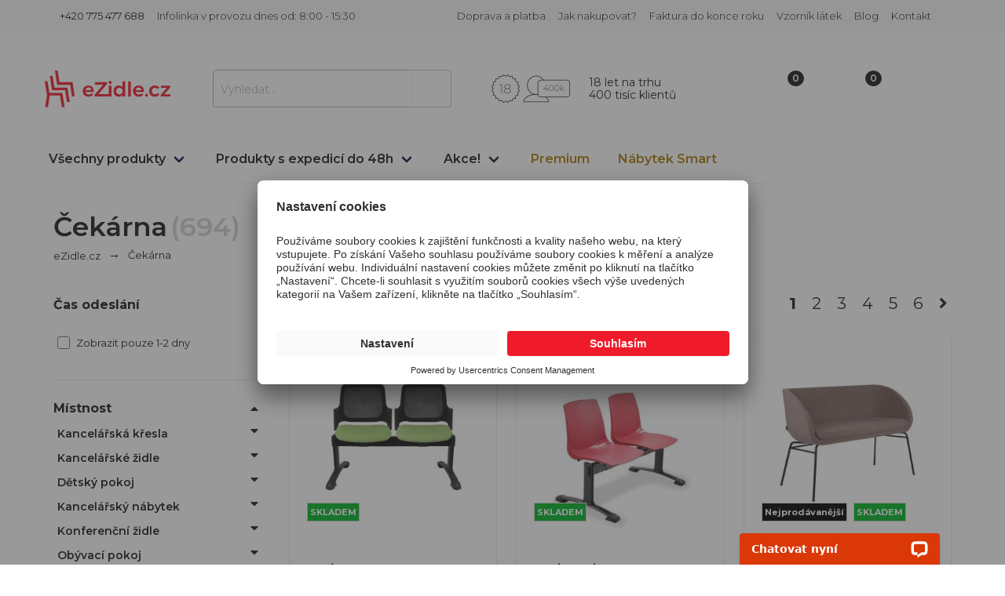

--- FILE ---
content_type: text/html; charset=UTF-8
request_url: https://www.ezidle.cz/cekarna-/124/c
body_size: 35276
content:
<!DOCTYPE html>
<html lang="cz">
    <head>
        <meta charset="utf-8">
        <meta http-equiv="Content-Type" content="text/html; charset=utf-8">
        <meta http-equiv="X-UA-Compatible" content="IE=edge">
        <meta name="viewport" content="width=device-width, initial-scale=1">
        <title>
                Židle a lavice do čekárny - obchod eZidle.cz
                    </title>

        <meta name="facebook-domain-verification" content="oyvmscqbjt7lmm8ao9yca7lqo9j4wh" />

                                                <meta property="og:type" content="website"/>
                                    
                    <meta property="og:image" content="https://www.ezidle.cz/images/category/e67d83f78da8c9563c7eecc15b36ab00.jpg"/>
                <meta property="og:title" content="Čekárna"/>
        <meta property="og:url" content="https://www.ezidle.cz/cekarna-/124/c"/>
    <meta property="og:type" content="product.group"/>

            <meta property="og:description" content="Křesla do čekárny - ověřené modely za atraktivní ceny, rychlé doručení, super obrázky a popisy. Víceosobové lavice, židle a sedačky na recepci. Známí výrobci, milá a zkušená podpora zákaznického centra.">
    
                
    
            
                        
    
    

        <!-- Google Code for Lista G&#322;&oacute;wna -->
        <!-- Remarketing tags may not be associated with personally identifiable information or placed on pages related to sensitive categories. For instructions on adding this tag and more information on the above requirements, read the setup guide: google.com/ads/remarketingsetup -->
        
        
                    <!-- Start of LiveChat (www.livechatinc.com) code -->
            <script type="text/javascript">
                window.__lc = window.__lc || {};
                window.__lc.license = 11961327;
                (function() {
                    var lc = document.createElement('script'); lc.type = 'text/javascript'; lc.async = true;
                    lc.src = ('https:' == document.location.protocol ? 'https://' : 'http://') + 'cdn.livechatinc.com/tracking.js';
                    var s = document.getElementsByTagName('script')[0]; s.parentNode.insertBefore(lc, s);
                })();
            </script>
            <noscript>
                <a href="https://www.livechatinc.com/chat-with/11961327/" rel="nofollow">Chat with us</a>,
                powered by <a href="https://www.livechatinc.com/?welcome" rel="noopener nofollow" target="_blank">LiveChat</a>
            </noscript>
            <!-- End of LiveChat code -->
            <meta name="seznam-wmt" content="PHYWsDX58In7oX9SdvZWqfEf3RFyQaBC" />
        
                
            <script>
                window.dataLayer = window.dataLayer || [];
            </script>

            <script id="usercentrics-cmp" src="https://app.usercentrics.eu/browser-ui/latest/loader.js" data-settings-id="wmvRS1Hb5W_YrY" async></script>

            <script type="text/javascript">
                // create dataLayer
                function gtag() {
                    dataLayer.push(arguments);
                }

                // set „denied" as default for both ad and analytics storage,
                gtag("consent", "default", {
                    ad_user_data: "denied",
                    ad_personalization: "denied",
                    ad_storage: "denied",
                    analytics_storage: "denied",
                    wait_for_update: 2000 // milliseconds to wait for update
                });

                // Enable ads data redaction by default [optional]
                gtag("set", "ads_data_redaction", true);
            </script>

            <script type="text/javascript">
                // Google Tag Manager
                (function(w, d, s, l, i) {
                    w[l] = w[l] || [];
                    w[l].push({
                        'gtm.start': new Date().getTime(),
                        event: 'gtm.js'
                    });
                    var f = d.getElementsByTagName(s)[0],
                        j = d.createElement(s),
                        dl = l != 'dataLayer' ? '&l=' + l : '';
                    j.async = true;
                    j.src =
                        'https://www.googletagmanager.com/gtm.js?id=' + i + dl;
                    f.parentNode.insertBefore(j, f);
                })(window, document, 'script', 'dataLayer', 'GTM-NFNTDX6'); //replace GTM-XXXXXX with Google Tag Manager ID
            </script>

            <script type="text/javascript">
                // Please replace 'ucEvent' with the event you have just created
                window.addEventListener("ucEvent", function (e) {
                    if( e.detail && e.detail.event == "consent_status") {
                        // Please replace the analytics service name here with the customized service
                        var ucAnalyticsService = 'Google Analytics';
                        // Please replace the ad service name here with the customized service
                        var ucAdService = 'Google Ads Remarketing';

                        if(e.detail.hasOwnProperty(ucAnalyticsService) && e.detail.hasOwnProperty(ucAdService))
                        {
                            gtag("consent", "update", {
                                ad_storage: e.detail[ucAdService] ? 'granted':'denied',
                                ad_user_data: e.detail[ucAdService] ? 'granted':'denied',
                                ad_personalization: e.detail[ucAdService] ? 'granted':'denied',
                                analytics_storage: e.detail[ucAnalyticsService] ? 'granted':'denied'
                            });
                        }
                        else {
                            if(e.detail.hasOwnProperty(ucAdService)) {
                                gtag("consent", "update", {
                                    ad_storage: e.detail[ucAdService] ? 'granted':'denied',
                                    ad_user_data: e.detail[ucAdService] ? 'granted':'denied',
                                    ad_personalization: e.detail[ucAdService] ? 'granted':'denied'
                                });
                            }
                            if(e.detail.hasOwnProperty(ucAnalyticsService)) {
                                gtag("consent", "update", {
                                    analytics_storage: e.detail[ucAnalyticsService] ? 'granted':'denied'
                                });
                            }
                        }
                    }
                });
            </script>

            
        
        
        
                    <meta name="description" content="Křesla do čekárny - ověřené modely za atraktivní ceny, rychlé doručení, super obrázky a popisy. Víceosobové lavice, židle a sedačky na recepci. Známí výrobci, milá a zkušená podpora zákaznického centra.">
    
            <meta name="keywords" content="křesla do čekárny, židle do čekárny, lavice do čekárny, vybavení čekárny, vybavení recepce, vybavení chodby">
                        <!-- Preconnect to critical third-party origins for critical path optimization -->
        <link rel="preconnect" href="https://use.fontawesome.com">
        <link rel="preconnect" href="https://static.payu.com">
        <link rel="preconnect" href="https://api.centrumkrzesel.pl">
        <!-- Additional preconnects for performance optimization -->
        <link rel="preconnect" href="https://www.google-analytics.com">
        <link rel="preconnect" href="https://cdnjs.cloudflare.com">
        <link rel="preconnect" href="https://unpkg.com">
        <link rel="preconnect" href="https://app.usercentrics.eu">

        <!-- Load jQuery and Vue early to prevent undefined errors in inline scripts -->
        <script src="/js/jquery.min.js"></script>
        <script src="/js/vue.min.js"></script>

                
        <link rel="shortcut icon" href="#" type="image/x-icon">
                <link rel="icon" type="image/x-icon" href="/images/favicon.png" />

        <style>
            /* Critical CSS for LCP optimization and CLS prevention */
            html { font-size: 16px; line-height: 1.5; }
            body {
                margin: 0;
                padding: 0;
                font-family: 'Montserrat', sans-serif;
                font-size: 1rem;
                line-height: 1.5;
                background-color: #ffffff;
                color: #4a4a4a;
                overflow-x: hidden;
            }
            .navbar { background: #fff; min-height: 3.25rem; position: relative; }
            .container { margin: 0 auto; position: relative; max-width: 1152px; padding: 0 1rem; }
            /* Header layout fixes */
            .navbar .container { display: flex; align-items: center; justify-content: space-between; min-height: 3.25rem; }
            .navbar-brand { display: flex; align-items: center; }
            .navbar-menu { display: flex; align-items: center; flex-grow: 1; justify-content: center; }
            .navbar-item { display: flex; align-items: center; }
            .navbar-end { display: flex; align-items: center; }
            /* Search box styling */
            .field.has-addons { display: flex; align-items: center; }
            .field.has-addons .control { flex: 1; display: flex; align-items: center; }
            .field.has-addons .control:not(:last-child) { margin-right: -1px; }
            .input { border: 1px solid #dbdbdb; padding: 0.5em 0.75em; height: 2.5em; }
            .button { border: 1px solid #dbdbdb; padding: 0.5em 1em; cursor: pointer; height: 2.5em; display: flex; align-items: center; justify-content: center; }
            .card { background: #fff; border-radius: 0.25rem; position: relative; }
            .image { position: relative; overflow: hidden; }
            .image img { display: block; height: auto; width: 100%; }
            /* Prevent CLS by reserving space for images */
            .small-photo { aspect-ratio: 262/333; object-fit: cover; }
            .color-thumb img { aspect-ratio: 1; object-fit: cover; width: 40px !important; height: 40px !important; }
            /* Ensure consistent card heights and prevent layout shifts - only for product cards */
            .lista-produktow .card-content { min-height: 200px; }
            @media screen and (min-width: 1024px) {
                
            }
            /* Responsive visibility - only for navbar and product areas, not footer */
            .navbar .is-hidden-mobile, .lista-produktow .is-hidden-mobile { display: none !important; }
            @media screen and (min-width: 769px) {
                .navbar .is-hidden-mobile, .lista-produktow .is-hidden-mobile { display: block !important; }
            }
            /* Fix breadcrumb separator encoding issue from minified CSS */
            .breadcrumb.has-arrow-separator li + li::before {
                content: "→" !important;
                color: rgb(6, 15, 68) !important;
            }
            /* Fix H1 font-size warning for product pages */
            h1 { font-size: 28px !important; }

            /* Additional CLS prevention for remaining layout shifts - ONLY for category pages */
            .lista-produktow .card { min-height: 300px; }
            .lista-produktow .card-image { min-height: 260px; overflow: hidden; }
            .lista-produktow .card-image .image { width: 100%; height: 260px; overflow: hidden; }
            .lista-produktow .card-image .image img { width: 100%; height: 100%; object-fit: contain; }
            /* Prevent layout shifts from lazy loading - only for category product images */
            .lista-produktow .card-image img[data-src] { background-color: #f5f5f5; min-height: 260px; }
            .lista-produktow .small-photo[data-src] { background-color: #f5f5f5; min-height: 60px; }
            /* Logo container stabilization */
            .navbar-brand .navbar-item { min-width: 150px; min-height: 50px; }
            .navbar-brand img { width: auto; max-height: 50px; }
            /* Form stabilization to prevent CLS - only for category forms */
            .section form[method="GET"] { min-height: 50px; }
            .section form[novalidate] { contain: layout; }
            /* Additional navbar stability */
            .ext-bg {
                height:42px!important;
            }
            .carousel .carousel-navigation.is-overlay .carousel-nav-left, .carousel .carousel-navigation.is-overlay .carousel-nav-right, .hero-carousel .carousel-navigation.is-overlay .carousel-nav-left, .hero-carousel .carousel-navigation.is-overlay .carousel-nav-right {
                left: initial!important;
            }
        </style>

        <!-- Deferred Montserrat fonts loading to improve initial page load -->
                    <link href="https://fonts.googleapis.com/css?family=Montserrat:300,400,500,600,700&subset=latin-ext&display=swap" rel="stylesheet">
        
        <link rel="stylesheet" href="/css/styles-min.css" />
        <!-- Defer v2.css to reduce render-blocking -->
        <link rel="preload" href="/css/v2.css" as="style" onload="this.onload=null;this.rel='stylesheet'">
        <noscript><link rel="stylesheet" href="/css/v2.css"></noscript>

        <!-- Defer non-critical CSS -->
        <link rel="preload" href="https://use.fontawesome.com/releases/v5.5.0/css/all.css" as="style" onload="this.onload=null;this.rel='stylesheet'" integrity="sha384-B4dIYHKNBt8Bc12p+WXckhzcICo0wtJAoU8YZTY5qE0Id1GSseTk6S+L3BlXeVIU" crossorigin="anonymous">
        <link rel="preload" href="/css/tooltip.css" as="style" onload="this.onload=null;this.rel='stylesheet'">
        <link rel="preload" href="/css/custom.css" as="style" onload="this.onload=null;this.rel='stylesheet'">
        <link rel="preload" href="/css/modal-fx.min.css" as="style" onload="this.onload=null;this.rel='stylesheet'">
        <link rel="preload" href="/css/VueAgile.css" as="style" onload="this.onload=null;this.rel='stylesheet'">
        <noscript>
            <link rel="stylesheet" href="https://use.fontawesome.com/releases/v5.5.0/css/all.css" integrity="sha384-B4dIYHKNBt8Bc12p+WXckhzcICo0wtJAoU8YZTY5qE0Id1GSseTk6S+L3BlXeVIU" crossorigin="anonymous">
            <link rel="stylesheet" href="/css/tooltip.css" />
            <link rel="stylesheet" href="/css/custom.css" />
            <link rel="stylesheet" href="/css/modal-fx.min.css" />
            <link rel="stylesheet" href="/css/VueAgile.css">
        </noscript>

        <style>
            .cat-desc-excerpt a {
                color:#102189!important;
            }
            .gotop {
                display: none; /* Hidden by default */
                position: fixed; /* Fixed/sticky position */
                bottom: 20px; /* Place the button at the bottom of the page */
                right: 30px; /* Place the button 30px from the right */
                z-index: 99; /* Make sure it does not overlap */
                border: none; /* Remove borders */
                cursor: pointer; /* Add a mouse pointer on hover */
                border-radius: 30px; /* Rounded corners */
            }

            @media (min-width: 900px) {
                .hidableContainer {
                    margin-top:-30px;
                }
                .topSection {
                    padding:1.2rem 1.5rem;
                }

                .pricingContainer {
                    width:910px;
                    overflow: auto;
                }
            }
            @media (min-width: 300px) {
                .button-save-newsletter {
                    margin-top:16px;
                }
                .card .item-details {
                    top: 96% !important;
                }
                .remove-padding-top {
                    padding-top: 0px !important;
                }
                .active {
                    color:#ef1b2b;
                }
                .producer-select .field, .producer-select .field .control, .producer-select .field .control .select, .producer-select .field .control .select select {
                    width:100%;
                }
            }
            .pagination li {
                padding:10px;
                font-size:1.3rem;
            }
            .carousel .carousel-container .carousel-item.has-background .is-background {
                width:auto!important;
                height:auto!important;
            }

            .logo-producer a img {
                max-width: 200px;
                max-height:40px;
            }

            .card.compare label {
                color:green;
            }

            #topBanner {
                position:absolute; width:100%; top:0px; height:35px; font-size:13px;
            }

            .lower_header {
                margin-top:35px;
            }

            @media (min-width: 767px) {
                #main-head .logo img {
                    width: 160px;
                    max-width: 180px;
                }
                .navbar-item img {
                    max-height: initial !important;
                }
            }

            @media (max-width: 767px) {
                .image img {
                    width: auto!important;
                }

                .topSection {
                    min-height: 164px!important;
                }

                .lista-produktow .card .image img {
                    margin-left: auto;
                    margin-right: auto;
                }

                .compare-container-bottom {
                    margin-bottom: 45px!important;
                    margin-right: 0px;
                }

                .compare-container-top {
                    margin-top:10px;
                }
                .burger {
                    flex-shrink:1;
                    padding:0px;
                }
                .smaller-mobile {
                    max-width: 150px;
                }
                .hideMobile {
                    display: none;
                }
                #box-cookies .close-cookie {
                    top:20px!important;
                }
                #mobile-logo {
                    width: 120px!important;
                }
                #search_loader_container {
                    display: none;
                }
            }

            #js_cat-desc-content {
                max-height: 3em;
            }
            .cat-desc-excerpt {
                overflow: hidden;
                text-overflow: ellipsis;
                height: 200px;
            }
            #box-cookies {
                border-top: 1px solid #ddd;
                position: fixed;
                bottom: 0;
                left: 0;
                z-index: 100;
                background: #fff;
                width: 100%;
                padding: 20px;
                text-align: justify;
                -webkit-font-smoothing: antialiased;
                font-weight: 400;
                color:black;
            }
            #box-cookies .close-cookie {
                position: absolute;
                right: 20px;
                top: 13px;
            }
            #box-cookies .container {
                padding-right: 80px;
                font-size: 1em;
                padding-left: 15px;
                margin-right: auto;
                margin-left: auto;
            }
            .slide img {
                object-fit: initial!important;
                width:auto!important;
            }
            .zoom-on-hover img {
                max-height:650px;
            }
            .agile__slide {
                text-align: center;
            }
            #all-prod-image {
                max-width: 150px;
            }
            #prod-image-24 {
                max-width: 150px;
            }

            .autocomplete-suggestions { max-height: 390px!important; width: 600px!important; -webkit-box-sizing: border-box; -moz-box-sizing: border-box; box-sizing: border-box; border: 1px solid #f1f1f1; background: #FFF; cursor: default; overflow: auto; -webkit-box-shadow: 1px 4px 3px rgba(50, 50, 50, 0.64); -moz-box-shadow: 1px 4px 3px rgba(50, 50, 50, 0.64); box-shadow: 1px 4px 3px rgba(50, 50, 50, 0.64); }
            .autocomplete-suggestion { padding: 2px 5px; white-space: nowrap; overflow: hidden; }
            .autocomplete-no-suggestion { padding: 2px 5px;}
            .autocomplete-selected { background: #F0F0F0; }
            .autocomplete-suggestions strong { font-weight: bold; color: #000; }
            .autocomplete-group { padding: 2px 5px; font-weight: bold; font-size: 16px; color: #000; display: block; border-bottom: 1px solid #000; }

            .autocomplete-image {
                max-width:40px;
                max-height: 40px;
                text-align: center;
            }

            .autocomplete-ck-container {
                display: inline-block;
                width:100%;
                cursor: pointer;
                height:44px;
            }
            .autocomplete-image-container {
                display: inline-block;
                width:40px;
                text-align: center;
                margin-left:5px;
                background: white!important;
            }

            .autocomplete-title {
                display: inline-block;
                vertical-align: top;
                font-weight: bold;
                font-size:14px;
                margin-top: 12px;
                margin-left:10px;
                width:60%;
                overflow: hidden;
                white-space: nowrap;
                text-overflow: ellipsis;
            }

            .autocomplete-price {
                text-align: left;
                float:right;
                display: inline-block;
                color:black;
                width: 25%;
                vertical-align: top;
                margin-top: 12px;
                font-size: 14px;
                font-weight: bold;
            }
            .listing-marker {
                float: right;
                padding-right: 3px;
                padding-top: 3px;
            }

            @media only screen and (min-width: 1px) and (max-width: 768px) {
                #header_container {
                    min-height: 78px;
                }
            }

            @media only screen and (min-width: 1px) and (max-width: 700px) {
                .navbar-item, .navbar-link {
                    padding: 0.4rem 0.4rem!important;
                }
                .header-product-bar img {
                    height:25px!important;
                }
            }

            @media only screen and (min-width: 769px) and (max-width: 1024px) {
                #header_container {
                    min-height: 131px;
                }
            }

            @media only screen and (min-width: 1024px) and (max-width: 90000px) {
                #header_container {
                    min-height: 199px;
                }
            }


            @media only screen and (min-width: 769px) and (max-width: 1024px) {
                #galleryMain {
                    min-height: 790px;
                }
            }

            .additionalInfo {
                position: absolute;
                top:-100px;
                visibility: hidden;
                left:-100px;
            }
        </style>
        <style>
            .payu-mini-installments-widget-details {
                color:black!important;
                text-decoration: none!important;
            }
            .payu-mini-installments-widget-amount {
                color: #ef1b2b!important;
                cursor:pointer!important;
                text-decoration: underline!important;
                font-weight: bold!important;
            }
        </style>
                                        <style>
                    .dropdown-button:not(.no-image) span:first-child {
                        padding-right:90px!important;
                    }
                </style>
                        <style>
                .dropdown4 .dropdown-trigger .dropdown-button .image {
                    margin-left:60px!important;
                }
            </style>
        
    <style>

        /* Kolory w bocznym menu rozwijanym dzialaja, ale problem jest w tym ze input typu checkbox nie ma backgrounda i trzeba z osobna dodawac kazdy background image z kazdym kolorem/tkanina. Checkbox dodaje sie sam. Jezeli tkanina jest jasna, checkbox musi byc czarny*/
        #kolory  label.kolor-czerowny:before {
            background: url(/images/red-bg.png)center center no-repeat;
        }
        #kolory input[type=checkbox]:checked + label.kolor-czerowny:before {
            background:url(/images/check.png)center center no-repeat, url(/images/red-bg.png)center center no-repeat;
        }

        #kolory  label.kolor-zielony:before {
            background: url(/images/zielony-bg.png)center center no-repeat;
        }
        #kolory input[type=checkbox]:checked + label.kolor-zielony:before {
            background:url(/images/check-czarny.png)center center no-repeat, url(/images/zielony-bg.png)center center no-repeat;
        }

        @media (max-width: 1022px) {
            label.checkbox {
                margin-bottom: 8px!important;
            }
        }

        @media (min-width: 900px) {
            #search_functions, #search_execution {
                max-height: 470px;
                overflow-y: auto;
                overflow-x: hidden;
            }
            .image img {
                width:auto;
                margin-left: auto;
                margin-right: auto;
            }
        }

        @media (max-width: 500px) {
            .with-description {
                height:auto!important;
            }
        }

        .cat-desc-excerpt {
            overflow: hidden;
            text-overflow: ellipsis;
            height: 110px;
        }

        #cat-desc-excerpt h2 {
            font-size:initial!important;
            font-weight: bold;
        }
        #cat-desc-excerpt h1 {
            font-size:initial!important;
        }
        #cat-desc-excerpt h3 {
            font-size:initial!important;
        }
        #cat-desc-excerpt a {
            color:#ef1b2b!important;
        }
        #cat-desc-excerpt ul {
            list-style: initial!important;
        }
        #cat-desc-excerpt li {
            list-style: initial!important;
            margin-left:30px;
        }

        #search_color .checkbox {
            display: block;
            position: relative;
            padding-left: 35px;
            margin-bottom: 12px;
            cursor: pointer;
            -webkit-user-select: none;
            -moz-user-select: none;
            -ms-user-select: none;
            user-select: none;
        }

        /* Hide the browser's default checkbox */
        #search_color .checkbox input {
            position: absolute;
            opacity: 0;
            cursor: pointer;
            height: 0;
            width: 0;
        }

        /* Create a custom checkbox */
        #search_color .checkmark {
            position: absolute;
            top: 0;
            left: 0;
            height: 22px;
            width: 22px;
            background-color: #ebebeb;
        }

        /* Create the checkmark/indicator (hidden when not checked) */
        #search_color .checkmark:after {
            content: "";
            position: absolute;
            display: none;
        }

        /* Show the checkmark when checked */
        #search_color .checkbox input:checked ~ .checkmark:after {
            display: block;
        }

        /* Style the checkmark/indicator */
        #search_color .checkbox .checkmark:after {
            left: 9px;
            top: 5px;
            width: 5px;
            height: 10px;
            border: solid white;
            border-width: 0 3px 3px 0;
            -webkit-transform: rotate(45deg);
            -ms-transform: rotate(45deg);
            transform: rotate(45deg);
        }

        /* MOBILE COLORS */


        #search_colorMobile .checkbox {
            display: block;
            position: relative;
            padding-left: 35px;
            margin-bottom: 12px;
            cursor: pointer;
            -webkit-user-select: none;
            -moz-user-select: none;
            -ms-user-select: none;
            user-select: none;
        }

        /* Hide the browser's default checkbox */
        #search_colorMobile .checkbox input {
            position: absolute;
            opacity: 0;
            cursor: pointer;
            height: 0;
            width: 0;
        }

        /* Create a custom checkbox */
        #search_colorMobile .checkmark {
            position: absolute;
            top: 0;
            left: 0;
            height: 22px;
            width: 22px;
            background-color: #ebebeb;
        }

        /* Create the checkmark/indicator (hidden when not checked) */
        #search_colorMobile .checkmark:after {
            content: "";
            position: absolute;
            display: none;
        }

        /* Show the checkmark when checked */
        #search_colorMobile .checkbox input:checked ~ .checkmark:after {
            display: block;
        }

        /* Style the checkmark/indicator */
        #search_colorMobile .checkbox .checkmark:after {
            left: 9px;
            top: 5px;
            width: 5px;
            height: 10px;
            border: solid white;
            border-width: 0 3px 3px 0;
            -webkit-transform: rotate(45deg);
            -ms-transform: rotate(45deg);
            transform: rotate(45deg);
        }


    </style>
    <style>
        #search_availability .checkbox {
            float:left;
        }
    </style>
    <style>
        /* Style ONLY the ajax-loader.gif */
        img[src="/images/ajax-loader.gif"] {
            width: 50px !important;
            background-color: #ffffff!important;
            height: 50px !important;
            display: block !important;
            margin: auto !important;
            vertical-align: middle;
        }
    </style>

        <style>
            @media screen and (min-width: 1024px) {
                .payment-providers-container {
                    padding: 0 200px !important;
                }
            }
        </style>

        <style>
            @media screen and (max-width: 1024px) {
                #topBannerMobile {
                    position: fixed;
                    top: 0;
                    left: 0;
                    right: 0;
                    z-index: 100000000001;
                    font-size: 14px!important;
                }
                .has_mobile_banner {
                    margin-top:60px!important;
                }
            }
        </style>

    </head>
    <body>

            <!-- Google Tag Manager (noscript) -->
        <noscript><iframe src="https://www.googletagmanager.com/ns.html?id=GTM-NFNTDX6"
                          height="0" width="0" style="display:none;visibility:hidden"></iframe></noscript>
        <!-- End Google Tag Manager (noscript) -->
    
    
        

    <div id="app">

            

<div class="is-hidden-desktop">
    </div>

<div class="hide-tablet">
                </div>
<div id="header_container" >
<hdr-cmp inline-template v-cloak>
    <header id="main-head">
        <!-- START OF TOP BAR -->
        <div class="ext-bg color-gray is-hidden-mobile">
            <div id="top-bar" class="container mobile-560">
                <div class="columns is-mobile is-marginless">
                    <div class="column left slogan">
                        <span class="navbar-item has-text-weight-normal header-text-color font-size-13" style="font-weight: normal;" href="#">

                                                            <img src="/v2/ico/phone.svg" class="phone-ico" alt="phone ico"/>
                                &nbsp;+420 775 477 688
                                                    </span>
                                                    <span class="navbar-item is-hidden-mobile has-text-weight-light font-size-13 header-text-color">Infolinka v provozu dnes od: 8:00 - 15:30</span>
                                            </div>
                    <div class="column right top-right-menu">
                                                                                                                                        <a class="navbar-item font-size-13 has-text-weight-light header-text-color" href="/art/6/doprava-a-platba">
                                    Doprava a platba
                                </a>
                                                                                                                <a class="navbar-item font-size-13 has-text-weight-light header-text-color" href="/art/7/jak-nakupovat">
                                    Jak nakupovat?
                                </a>
                                                                                                                                                                                                                        <a class="navbar-item font-size-13 has-text-weight-light header-text-color" href="/art/19/faktura-do-konce-roku">
                                    Faktura do konce roku
                                </a>
                                                                                                                                                                    <a class="navbar-item font-size-13 has-text-weight-light header-text-color" href="/art/34/vzornik-latek">
                                    Vzorník látek
                                </a>
                                                                                                                                                                                    <a class="navbar-item font-size-13 header-text-color has-text-weight-light" href="/blog">Blog</a>
                        <a class="navbar-item font-size-13 header-text-color has-text-weight-light" href="/contact">Kontakt</a>
                    </div>
                </div>
            </div>
        </div>
        <!-- END OF TOP BAR -->
        <!-- START OF MIDDLE BAR -->
        <div id="middle-bar" class="container">
            <div class="columns is-mobile is-marginless">
                <div class="column is-one-quarters-mobile left">
                    <burger-menu inline-template v-cloak activesub="1">

                        <Slide
                                :cross-icon="false"
                                :is-open="open"
                                :width="menuWidth">

                            <div class="columns">
                                <!-- START OF LOGO FOR MOBILE -->
                                <div class="column is-full-mobile">
                                    <a class="navbar-item image logo" href="/">
                                        <img src="/images/logo_cz.svg" alt="logo eZidle.cz">
                                    </a>
                                </div>
                                <!-- END OF LOGO FOR MOBILE -->

                                <!-- START OF LOGO FOR TABLET -->

                                <!-- </div> -->

                            </div>
                            <div class="columns">

                                <!-- END OF LOGO FOR TABLET -->

                                <!-- <div class="column"> -->
                                <div class="top-info-bar" style="margin-left: 20px; margin-top: 20px; margin-bottom: 10px;">
                                    <div class="navbar-item">
                                        <img style="height:36px;" class="margin-right-8" src="/v2/ikonki_nowe.png" alt="">
                                    </div>
                                    <div class="navbar-item">
                                    <span class="header-text-color">
                                        18 let na trhu <br/> 400 tisíc klientů
                                    </span>
                                    </div>

                                    <a id="closeBurger" style="position:fixed; top:25px; display: none">
                                        <i class="fa fa-times" style="font-size:24px;"></i>
                                    </a>

                                </div>
                            </div>

                            <!-- START OF BURGER MENU CONTENT -->
                            <!-- START OF ACCORDION TITLE -->
                            <div class="level is-mobile main-category-mobile" @click="toggleFirstTab">
                                <div class="level-left">
                                    <div class="level-item">
                                        Všechny produkty
                                    </div>
                                </div>
                                <div class="level-right">
                                    <span class="icon">
                                        <i :class="[ 'fas', unfoldFirstTab ? 'fa-caret-up' : 'fa-caret-down' ]"></i>
                                    </span>
                                </div>
                            </div>
                            <!-- END OF ACCORDION TITLE -->

                            <!-- START OF ACCORDION CONTENT -->
                            <nav class="mobile-menu-nav" v-if="unfoldFirstTab">
                                <div class="container">

                                    <!-- START OF ALL PRODUCTS -->
                                    <div class="columns content mega-container">
                                        <div class="column is-half">
                                            <h4 class="is-mobile-menu-title">Místnost</h4>
                                                                                            <a data-image=""  class="navbar-item" href="/nabytek-smart/312/c">
                                                    <div class="navbar-content">
                                                        <p>Nábytek Smart</p>
                                                    </div>
                                                </a>
                                                                                            <a data-image="/images/category/1fd3da9604179d374e64e527270f1470.jpg"  class="navbar-item" href="/kancelarska-kresla-/119/c">
                                                    <div class="navbar-content">
                                                        <p>Kancelářská křesla</p>
                                                    </div>
                                                </a>
                                                                                            <a data-image="/images/category/1b00390459d4a9a159e5e42c7ed5c2fb.jpg"  class="navbar-item" href="/kancelarske-zidle-/118/c">
                                                    <div class="navbar-content">
                                                        <p>Kancelářské židle</p>
                                                    </div>
                                                </a>
                                                                                            <a data-image="/images/category/9208ba57bba5dbf916669b41337f9321.jpeg"  class="navbar-item" href="/detsky-pokoj-/122/c">
                                                    <div class="navbar-content">
                                                        <p>Dětský pokoj</p>
                                                    </div>
                                                </a>
                                                                                            <a data-image="/images/category/c74dec1107c2f1a5b340b004c1b7453f.jpeg"  class="navbar-item" href="/kancelarsky-nabytek-/129/c">
                                                    <div class="navbar-content">
                                                        <p>Kancelářský nábytek</p>
                                                    </div>
                                                </a>
                                                                                            <a data-image="/images/category/f353f76dacbeecea9b3e8a4c9a71e77f.jpg"  class="navbar-item" href="/konferencni-zidle-/123/c">
                                                    <div class="navbar-content">
                                                        <p>Konferenční židle</p>
                                                    </div>
                                                </a>
                                                                                            <a data-image="/images/category/259254675108e90ece2f9daee09c7c43.jpg"  class="navbar-item" href="/obyvaci-pokoj-/245/c">
                                                    <div class="navbar-content">
                                                        <p>Obývací pokoj</p>
                                                    </div>
                                                </a>
                                                                                            <a data-image="/images/category/a68031a78f845340ee9f6bda882f3177.jpg"  class="navbar-item" href="/zahradni-nabytek/287/c">
                                                    <div class="navbar-content">
                                                        <p>Zahradní nábytek</p>
                                                    </div>
                                                </a>
                                                                                            <a data-image="/images/category/a96f256bfe57b909ab4cb50398016809.jpeg"  class="navbar-item" href="/jidelna-/133/c">
                                                    <div class="navbar-content">
                                                        <p>Jídelna</p>
                                                    </div>
                                                </a>
                                                                                            <a data-image="/images/category/e70d6eac4646ba09e0719b2fb1ca6074.jpeg"  class="navbar-item" href="/kuchyne-/138/c">
                                                    <div class="navbar-content">
                                                        <p>Kuchyně</p>
                                                    </div>
                                                </a>
                                                                                            <a data-image="/images/category/1c45cf3d88ba5c9715f6b3f9289ee460.jpg"  class="navbar-item" href="/predsin/298/c">
                                                    <div class="navbar-content">
                                                        <p>Předsíň</p>
                                                    </div>
                                                </a>
                                                                                            <a data-image="/images/category/2d8c1d5a232c488024df20eeaf66419e.jpeg"  class="navbar-item" href="/loznice/292/c">
                                                    <div class="navbar-content">
                                                        <p>Ložnice</p>
                                                    </div>
                                                </a>
                                                                                            <a data-image="/images/category/c94a4fac2af1f60d492a35df6313aaae.jpg" class="active"  class="navbar-item" href="/cekarna-/124/c">
                                                    <div class="navbar-content">
                                                        <p>Čekárna</p>
                                                    </div>
                                                </a>
                                                                                            <a data-image="/images/category/0506ace39ec1e23194fe66e70fe07c01.jpeg"  class="navbar-item" href="/osvetleni/273/c">
                                                    <div class="navbar-content">
                                                        <p>Osvětlení</p>
                                                    </div>
                                                </a>
                                                                                            <a data-image=""  class="navbar-item" href="/outlet-2/237/c">
                                                    <div class="navbar-content">
                                                        <p>Outlet</p>
                                                    </div>
                                                </a>
                                                                                    </div>
                                        <div class="column is-half">
                                                                                            <a data-image="/images/category/600284c8b9187b3acda423fda5cf1ffe.jpeg" class="navbar-item" href="/laborator/139/c">
                                                    <div class="navbar-content">
                                                        <p>Laboratoř</p>
                                                    </div>
                                                </a>
                                                                                            <a data-image="/images/category/d07b2f90bb65d9c2eb81859697752f05.jpeg" class="navbar-item" href="/recepce-lobby-10-/255/c">
                                                    <div class="navbar-content">
                                                        <p>Recepce a lobby</p>
                                                    </div>
                                                </a>
                                                                                            <a data-image="/images/category/7a3290f64c9a8fdb3577843c779c9b42.jpeg" class="navbar-item" href="/doplnky-/147/c">
                                                    <div class="navbar-content">
                                                        <p>Doplňky</p>
                                                    </div>
                                                </a>
                                                                                    </div>
                                    </div>
                                    <!-- END OF ALL PRODUCTS -->

                                    <!-- START OF KINDS -->
                                    <div class="columns content mega-container">
                                        <div class="column is-half">
                                            <h4 class="is-mobile-menu-title">Typy</h4>
                                                                                            <a data-image="/images/category/7a83d09615a6591a423b1b2488140bfb.jpeg"  class="navbar-item" href="/kancelarske-zidle/26/t">
                                                    <div class="navbar-content">
                                                        <p>Kancelářské židle</p>
                                                    </div>
                                                </a>
                                                                                            <a data-image="/images/category/b26de17a4b0543df34c8d5b0f414235a.jpeg"  class="navbar-item" href="/stoly-/17/t">
                                                    <div class="navbar-content">
                                                        <p>Stoly</p>
                                                    </div>
                                                </a>
                                                                                            <a data-image="/images/category/3972b0ac5891ddc37564b7d24e4ce44d.jpeg"  class="navbar-item" href="/kavove-stolky/18/t">
                                                    <div class="navbar-content">
                                                        <p>Kávové stolky</p>
                                                    </div>
                                                </a>
                                                                                            <a data-image="/images/category/73ce531812ba02cc4cd8a96665b5d585.jpeg"  class="navbar-item" href="/kancelarsky-nabytek/28/t">
                                                    <div class="navbar-content">
                                                        <p>Kancelářský nábytek</p>
                                                    </div>
                                                </a>
                                                                                            <a data-image="/images/category/48322171dc59b50838ca97323da39119.jpeg"  class="navbar-item" href="/nabytek-do-domu/29/t">
                                                    <div class="navbar-content">
                                                        <p>Nábytek do domácnosti</p>
                                                    </div>
                                                </a>
                                                                                            <a data-image="/images/category/88d7c9111cdcb6581bb4de990c8e343f.jpeg"  class="navbar-item" href="/zidle-pro-hrace/3/t">
                                                    <div class="navbar-content">
                                                        <p>Židle pro hráče</p>
                                                    </div>
                                                </a>
                                                                                            <a data-image="/images/category/c13cbc211f7f8e0aac35af2ded3ba62d.jpeg"  class="navbar-item" href="/kresla-do-domacnosti/27/t">
                                                    <div class="navbar-content">
                                                        <p>Křesla do domácnosti</p>
                                                    </div>
                                                </a>
                                                                                            <a data-image="/images/category/0bfe30767215a0d570e9f0b94128ba0e.jpeg"  class="navbar-item" href="/relaxacni-kresla/22/t">
                                                    <div class="navbar-content">
                                                        <p>Relaxační křesla</p>
                                                    </div>
                                                </a>
                                                                                            <a data-image="/images/category/6607a9b6c3b8e58a99975fedf25aa90e.jpeg"  class="navbar-item" href="/kresla-do-kancelare/25/t">
                                                    <div class="navbar-content">
                                                        <p>Křesla do kanceláře</p>
                                                    </div>
                                                </a>
                                                                                            <a data-image="/images/category/405b363a3749af51b94e27c0d860c08a.jpeg"  class="navbar-item" href="/lavky-do-cekarny/24/t">
                                                    <div class="navbar-content">
                                                        <p>Lavice do čekárny</p>
                                                    </div>
                                                </a>
                                                                                    </div>
                                        <div class="column is-half">
                                                                                            <a data-image="/images/category/6d08378e026807a12bd2ca5d9f0580fe.jpeg"  class="navbar-item" href="/calounene-barove-zidle/19/t">
                                                    <div class="navbar-content">
                                                        <p>Barové židle</p>
                                                    </div>
                                                </a>
                                                                                            <a data-image="/images/category/fe586d097c0f7c90818e7ef848c350d4.jpeg"  class="navbar-item" href="/calounene-taburety/15/t">
                                                    <div class="navbar-content">
                                                        <p>Čalouněné taburety</p>
                                                    </div>
                                                </a>
                                                                                            <a data-image="/images/category/2df4e43ca5f255abc6d7a8c75f567656.jpeg"  class="navbar-item" href="/sedaci-soupravy/23/t">
                                                    <div class="navbar-content">
                                                        <p>Sedací soupravy</p>
                                                    </div>
                                                </a>
                                                                                            <a data-image="/images/category/e6650319b99c085bc215f3c8344a22a8.png"  class="navbar-item" href="/koberce/31/t">
                                                    <div class="navbar-content">
                                                        <p>Koberce</p>
                                                    </div>
                                                </a>
                                                                                    </div>
                                    </div>
                                    <!-- END OF KINDS -->

                                </div>
                            </nav>
                            <!-- END OF ACCORDION CONTENT -->

                            <!-- START OF ACCORDION TITLE -->
                            <div class="level is-mobile main-category-mobile" @click="toggleSecondTab">
                                <div class="level-left">
                                    <div class="level-item">
                                        Produkty s expedicí do 48h
                                    </div>
                                </div>
                                <div class="level-right">
                                    <span class="icon">
                                        <i :class="[ 'fas', unfoldSecondTab ? 'fa-caret-up' : 'fa-caret-down' ]"></i>
                                    </span>
                                </div>
                            </div>
                            <!-- END OF ACCORDION TITLE -->

                            <!-- START OF ACCORDION CONTENT -->
                            <nav v-if="unfoldSecondTab">
                                <div class="container">

                                    <!-- START OF ALL PRODUCTS -->
                                    <div class="columns content mega-container">
                                        <div class="column is-half">
                                            <h4 class="is-mobile-menu-title">Místnost</h4>
                                                                                            <a data-image=""  class="navbar-item" href="/nabytek-smart/312/c/24h">
                                                    <div class="navbar-content">
                                                        <p>Nábytek Smart 48h</p>
                                                    </div>
                                                </a>
                                                                                            <a data-image="/images/category/1fd3da9604179d374e64e527270f1470.jpg"  class="navbar-item" href="/kancelarska-kresla-/119/c/24h">
                                                    <div class="navbar-content">
                                                        <p>Kancelářská křesla 48h</p>
                                                    </div>
                                                </a>
                                                                                            <a data-image="/images/category/1b00390459d4a9a159e5e42c7ed5c2fb.jpg"  class="navbar-item" href="/kancelarske-zidle-/118/c/24h">
                                                    <div class="navbar-content">
                                                        <p>Kancelářské židle 48h</p>
                                                    </div>
                                                </a>
                                                                                            <a data-image="/images/category/9208ba57bba5dbf916669b41337f9321.jpeg"  class="navbar-item" href="/detsky-pokoj-/122/c/24h">
                                                    <div class="navbar-content">
                                                        <p>Dětský pokoj 48h</p>
                                                    </div>
                                                </a>
                                                                                            <a data-image="/images/category/c74dec1107c2f1a5b340b004c1b7453f.jpeg"  class="navbar-item" href="/kancelarsky-nabytek-/129/c/24h">
                                                    <div class="navbar-content">
                                                        <p>Kancelářský nábytek 48h</p>
                                                    </div>
                                                </a>
                                                                                            <a data-image="/images/category/f353f76dacbeecea9b3e8a4c9a71e77f.jpg"  class="navbar-item" href="/konferencni-zidle-/123/c/24h">
                                                    <div class="navbar-content">
                                                        <p>Konferenční židle 48h</p>
                                                    </div>
                                                </a>
                                                                                            <a data-image="/images/category/259254675108e90ece2f9daee09c7c43.jpg"  class="navbar-item" href="/obyvaci-pokoj-/245/c/24h">
                                                    <div class="navbar-content">
                                                        <p>Obývací pokoj 48h</p>
                                                    </div>
                                                </a>
                                                                                            <a data-image="/images/category/a68031a78f845340ee9f6bda882f3177.jpg"  class="navbar-item" href="/zahradni-nabytek/287/c/24h">
                                                    <div class="navbar-content">
                                                        <p>Zahradní nábytek 48h</p>
                                                    </div>
                                                </a>
                                                                                            <a data-image=""  class="navbar-item" href="/akcni-nabidka-/121/c/24h">
                                                    <div class="navbar-content">
                                                        <p>Akční nabídka 48h</p>
                                                    </div>
                                                </a>
                                                                                            <a data-image="/images/category/a96f256bfe57b909ab4cb50398016809.jpeg"  class="navbar-item" href="/jidelna-/133/c/24h">
                                                    <div class="navbar-content">
                                                        <p>Jídelna 48h</p>
                                                    </div>
                                                </a>
                                                                                            <a data-image="/images/category/e70d6eac4646ba09e0719b2fb1ca6074.jpeg"  class="navbar-item" href="/kuchyne-/138/c/24h">
                                                    <div class="navbar-content">
                                                        <p>Kuchyně 48h</p>
                                                    </div>
                                                </a>
                                                                                            <a data-image="/images/category/1c45cf3d88ba5c9715f6b3f9289ee460.jpg"  class="navbar-item" href="/predsin/298/c/24h">
                                                    <div class="navbar-content">
                                                        <p>Předsíň 48h</p>
                                                    </div>
                                                </a>
                                                                                            <a data-image="/images/category/2d8c1d5a232c488024df20eeaf66419e.jpeg"  class="navbar-item" href="/loznice/292/c/24h">
                                                    <div class="navbar-content">
                                                        <p>Ložnice 48h</p>
                                                    </div>
                                                </a>
                                                                                            <a data-image="/images/category/c94a4fac2af1f60d492a35df6313aaae.jpg" class="active"  class="navbar-item" href="/cekarna-/124/c/24h">
                                                    <div class="navbar-content">
                                                        <p>Čekárna 48h</p>
                                                    </div>
                                                </a>
                                                                                            <a data-image="/images/category/0506ace39ec1e23194fe66e70fe07c01.jpeg"  class="navbar-item" href="/osvetleni/273/c/24h">
                                                    <div class="navbar-content">
                                                        <p>Osvětlení 48h</p>
                                                    </div>
                                                </a>
                                                                                    </div>
                                        <div class="column is-half">
                                                                                            <a data-image=""  class="navbar-item" href="/outlet-2/237/c/24h">
                                                    <div class="navbar-content">
                                                        <p>Outlet 48h</p>
                                                    </div>
                                                </a>
                                                                                            <a data-image="/images/category/600284c8b9187b3acda423fda5cf1ffe.jpeg"  class="navbar-item" href="/laborator/139/c/24h">
                                                    <div class="navbar-content">
                                                        <p>Laboratoř 48h</p>
                                                    </div>
                                                </a>
                                                                                            <a data-image="/images/category/d07b2f90bb65d9c2eb81859697752f05.jpeg"  class="navbar-item" href="/recepce-lobby-10-/255/c/24h">
                                                    <div class="navbar-content">
                                                        <p>Recepce a lobby 48h</p>
                                                    </div>
                                                </a>
                                                                                            <a data-image="/images/category/7a3290f64c9a8fdb3577843c779c9b42.jpeg"  class="navbar-item" href="/doplnky-/147/c/24h">
                                                    <div class="navbar-content">
                                                        <p>Doplňky 48h</p>
                                                    </div>
                                                </a>
                                                                                    </div>
                                    </div>
                                    <!-- END OF ALL PRODUCTS -->

                                    <!-- START OF KINDS -->
                                    <div class="columns content mega-container">
                                        <div class="column is-half">
                                            <h4 class="is-mobile-menu-title">Typy</h4>
                                                                                            <a data-image="/images/category/7a83d09615a6591a423b1b2488140bfb.jpeg"  class="navbar-item" href="/kancelarske-zidle/26/t/24h">
                                                    <div class="navbar-content">
                                                        <p>Kancelářské židle 48h</p>
                                                    </div>
                                                </a>
                                                                                            <a data-image="/images/category/b26de17a4b0543df34c8d5b0f414235a.jpeg"  class="navbar-item" href="/stoly-/17/t/24h">
                                                    <div class="navbar-content">
                                                        <p>Stoly 48h</p>
                                                    </div>
                                                </a>
                                                                                            <a data-image="/images/category/3972b0ac5891ddc37564b7d24e4ce44d.jpeg"  class="navbar-item" href="/kavove-stolky/18/t/24h">
                                                    <div class="navbar-content">
                                                        <p>Kávové stolky 48h</p>
                                                    </div>
                                                </a>
                                                                                            <a data-image="/images/category/73ce531812ba02cc4cd8a96665b5d585.jpeg"  class="navbar-item" href="/kancelarsky-nabytek/28/t/24h">
                                                    <div class="navbar-content">
                                                        <p>Kancelářský nábytek 48h</p>
                                                    </div>
                                                </a>
                                                                                            <a data-image="/images/category/48322171dc59b50838ca97323da39119.jpeg"  class="navbar-item" href="/nabytek-do-domu/29/t/24h">
                                                    <div class="navbar-content">
                                                        <p>Nábytek do domácnosti 48h</p>
                                                    </div>
                                                </a>
                                                                                            <a data-image="/images/category/88d7c9111cdcb6581bb4de990c8e343f.jpeg"  class="navbar-item" href="/zidle-pro-hrace/3/t/24h">
                                                    <div class="navbar-content">
                                                        <p>Židle pro hráče 48h</p>
                                                    </div>
                                                </a>
                                                                                            <a data-image="/images/category/c13cbc211f7f8e0aac35af2ded3ba62d.jpeg"  class="navbar-item" href="/kresla-do-domacnosti/27/t/24h">
                                                    <div class="navbar-content">
                                                        <p>Křesla do domácnosti 48h</p>
                                                    </div>
                                                </a>
                                                                                            <a data-image="/images/category/0bfe30767215a0d570e9f0b94128ba0e.jpeg"  class="navbar-item" href="/relaxacni-kresla/22/t/24h">
                                                    <div class="navbar-content">
                                                        <p>Relaxační křesla 48h</p>
                                                    </div>
                                                </a>
                                                                                            <a data-image="/images/category/6607a9b6c3b8e58a99975fedf25aa90e.jpeg"  class="navbar-item" href="/kresla-do-kancelare/25/t/24h">
                                                    <div class="navbar-content">
                                                        <p>Křesla do kanceláře 48h</p>
                                                    </div>
                                                </a>
                                                                                            <a data-image="/images/category/405b363a3749af51b94e27c0d860c08a.jpeg"  class="navbar-item" href="/lavky-do-cekarny/24/t/24h">
                                                    <div class="navbar-content">
                                                        <p>Lavice do čekárny 48h</p>
                                                    </div>
                                                </a>
                                                                                    </div>
                                        <div class="column is-half">
                                                                                            <a data-image="/images/category/6d08378e026807a12bd2ca5d9f0580fe.jpeg"  class="navbar-item" href="/calounene-barove-zidle/19/t/24h">
                                                    <div class="navbar-content">
                                                        <p>Barové židle 48h</p>
                                                    </div>
                                                </a>
                                                                                            <a data-image="/images/category/fe586d097c0f7c90818e7ef848c350d4.jpeg"  class="navbar-item" href="/calounene-taburety/15/t/24h">
                                                    <div class="navbar-content">
                                                        <p>Čalouněné taburety 48h</p>
                                                    </div>
                                                </a>
                                                                                            <a data-image="/images/category/2df4e43ca5f255abc6d7a8c75f567656.jpeg"  class="navbar-item" href="/sedaci-soupravy/23/t/24h">
                                                    <div class="navbar-content">
                                                        <p>Sedací soupravy 48h</p>
                                                    </div>
                                                </a>
                                                                                            <a data-image="/images/category/e6650319b99c085bc215f3c8344a22a8.png"  class="navbar-item" href="/koberce/31/t/24h">
                                                    <div class="navbar-content">
                                                        <p>Koberce 48h</p>
                                                    </div>
                                                </a>
                                                                                    </div>
                                    </div>
                                    <!-- END OF KINDS -->

                                </div>
                            </nav>
                            <!-- END OF ACCORDION CONTENT -->


                            <!-- START OF ACCORDION TITLE -->
                            <div class="level is-mobile main-category-mobile" @click="toggleThirdTab">
                                <div class="level-left">
                                    <div class="level-item is-red">
                                        Akce
                                    </div>
                                </div>
                                <div class="level-right is-red">
                                    <span class="icon">
                                        <i :class="[ 'fas', unfoldThirdTab ? 'fa-caret-up' : 'fa-caret-down' ]"></i>
                                    </span>
                                </div>
                            </div>
                            <!-- END OF ACCORDION TITLE -->

                            <!-- START OF ACCORDION CONTENT -->
                            <nav v-if="unfoldThirdTab">
                                <div class="container">

                                    <!-- START OF ALL PRODUCTS -->
                                    <div class="columns content mega-container">
                                        <div class="column is-half">
                                                                                            <a href="/akcni-nabidka-/121/c">
                                                    <div class="navbar-content">
                                                        <p>Akční nabídka</p>
                                                    </div>
                                                </a>
                                                                                            <a href="/outlet-2/237/c">
                                                    <div class="navbar-content">
                                                        <p>Outlet</p>
                                                    </div>
                                                </a>
                                                                                    </div>
                                    </div>
                                    <!-- END OF ALL PRODUCTS -->
                                </div>
                            </nav>
                            <!-- END OF ACCORDION CONTENT -->

                                                            <div class="level is-mobile main-category-mobile">
                                    <div class="level-left">
                                        <div class="level-item">
                                                                                                                                                                                                                                            <a class="" href="/outlet-2/237/c">
                                                        Outlet
                                                    </a>
                                                                                                                                    </div>
                                    </div>
                                </div>
                            
                            <!-- START OF ASK ABOUT PRODUCT -->
                            <div class="level is-mobile main-category-mobile">
                                <div class="level-left">
                                    <div class="level-item">
                                                                            </div>
                                </div>
                                <div class="level-right">
                                    <div class="level-item">
                                                                            </div>
                                </div>

                            </div>
                            <!-- END OF ASK ABOUT PRODUCT -->

                            <ul class="burger-menu-bottom">
                                                                                                                                                                                <li>
                                            <a href="/art/6/doprava-a-platba">
                                                Doprava a platba
                                            </a>
                                        </li>
                                                                                                                                                <li>
                                            <a href="/art/7/jak-nakupovat">
                                                Jak nakupovat?
                                            </a>
                                        </li>
                                                                                                                                                                                                                                                                                        <li>
                                            <a href="/art/19/faktura-do-konce-roku">
                                                Faktura do konce roku
                                            </a>
                                        </li>
                                                                                                                                                                                                                    <li>
                                            <a href="/art/34/vzornik-latek">
                                                Vzorník látek
                                            </a>
                                        </li>
                                                                                                                                                                                                                                            <li><a href="/blog">Blog</a></li>
                                <li><a href="/contact">Kontakt</a></li>
                            </ul>


                            <!-- START OF CONTACT -->
                            <div class="bm-down-section">
                                <div class="column is-block is-full has-text-centered">
                                    <a class="navbar-item has-text-weight-medium active-item" href="#">

                                                                                    <i class="fas fa-phone"></i>
                                            +420 775 477 688
                                                                            </a>
                                </div>
                                                                    <div class="column is-block is-full has-text-centered">
                                        <span>Infolinka v provozu dnes od: 8:00 - 15:30</span>
                                    </div>
                                                            </div>
                            <!-- END OF CONTACT -->

                        </Slide>

                    </burger-menu>
                    <a class="navbar-item image logo" href="/">
                                                    <img id="mobile-logo" class="mobile-logo" src="/images/logo_cz.svg" alt="Logo eZidle.cz">
                                            </a>
                </div>
                <!-- START OF MIDDLE SEARCH INPUT -->


                <div id="Search" class="column left is-hidden-mobile">
                    <form action="/search/query" id="search_form">
                        <div class="field has-addons">
                            <p class="control is-expanded">
                                                                                                                                <input id="search_autocomplete" name="query" type="text" class="input" value="" placeholder="Vyhledat...">
                            </p>
                            <div class="control">
                                <button type="submit" class="button"><img alt="search" class="loop-search" src="/v2/ico/loop_search.svg" /></button>
                                <div style="display: inline-block; position: absolute; margin-top: 0px; margin-left: -80px; z-index: 100000" id="search_loader_container">
                                    <img id="search_loader" style="max-width: 15px; margin-top:15px; display: none; z-index: 10000000" src="/images/ajax-loader2.gif">
                                </div>

                            </div>
                        </div>
                    </form>
                </div>


                <!-- END OF MIDDLE SEARCH INPUT -->
                <div class="column left info-bar is-hidden-touch">
                    <div class="navbar-item">
                        <img style="height:36px;" class="margin-right-8" src="/v2/ikonki_nowe.png" alt="">
                    </div>
                    <div class="navbar-item">
                        <span class="header-text-color">
                            18 let na trhu <br/> 400 tisíc klientů
                        </span>
                    </div>
                </div>

                <div class="column right header-product-bar">
                    <a href="/product/compare/results" class="navbar-item with-counter compare-element">
                        <img src="/v2/ico/compare.svg" />
                        <span class="counter compareCounter ">0</span></a>

                    <a href="/cart" class="navbar-item with-counter">
                        <img src="/v2/ico/cart.svg" />
                        <span class="counter ">0</span>
                    </a>


                                            <a href="/login" class="navbar-item">
                            <img src="/v2/ico/profile.svg" />
                        </a>
                    
                    <a href="#" id="Search-icon" class="navbar-item is-hidden-tablet" @click="toggleSearchBar">
                        <img id="loop_search_mobile" src="/v2/ico/loop_search_mobile.svg" />
                    </a>
                </div>
            </div>
        </div>
        <form action="/search/query">
            <div class="search-bar color-gray navbar is-hidden-tablet" v-show="showSearchBar" v-cloak>
                <div class="field has-addons">
                    <p class="control is-expanded">
                        <input name="query" type="text" class="input" value="" placeholder="Vyhledat...">
                    </p>
                    <div class="control">
                        <button type="submit" class="button"><img src="/v2/ico/loop_search.svg" style="height:20px;" /></button>
                    </div>
                </div>
            </div>
        </form>
        <!-- END OF MIDDLE BAR -->
        <!-- START OF BOTTOM BAR -->
        <div id="bottom-bar" class="container is-hidden-touch">
            <nav class="navbar ">
                <div class="navbar-brand desktop">
                </div>
                <div id="navMenubd" class="navbar-menu">
                    <div class="navbar-start">
                        <div class="navbar-item has-dropdown is-mega"
                             :class="openAll ? 'is-active' : ''">
                            <div class="navbar-link has-text-weight-medium"
                                 :class="hoverAllProducts ? 'is-regular-link-hovered' :  ''" href="#"
                                 @mouseover="overAll"
                                 @click="toggleAll">
                                Všechny produkty
                            </div>
                            <div class="navbar-dropdown"
                                 @mouseover="hoverAllProducts = true"
                                 @mouseleave="leaveAll">
                                <div class="container">
                                    <div class="columns content mega-container">
                                        <div class="column is-one-fifth">
                                            <div class="columns">
                                                <div class="column">
                                                    <h4 class="is-mega-menu-title">Místnost</h4>
                                                                                                            <a data-target="all-prod-image" data-image="" class="navbar-item" href="/nabytek-smart/312/c">
                                                            <div class="navbar-content">
                                                                <p>Nábytek Smart</p>
                                                            </div>
                                                        </a>
                                                                                                            <a data-target="all-prod-image" data-image="/images/category/1fd3da9604179d374e64e527270f1470.jpg" class="navbar-item" href="/kancelarska-kresla-/119/c">
                                                            <div class="navbar-content">
                                                                <p>Kancelářská křesla</p>
                                                            </div>
                                                        </a>
                                                                                                            <a data-target="all-prod-image" data-image="/images/category/1b00390459d4a9a159e5e42c7ed5c2fb.jpg" class="navbar-item" href="/kancelarske-zidle-/118/c">
                                                            <div class="navbar-content">
                                                                <p>Kancelářské židle</p>
                                                            </div>
                                                        </a>
                                                                                                            <a data-target="all-prod-image" data-image="/images/category/9208ba57bba5dbf916669b41337f9321.jpeg" class="navbar-item" href="/detsky-pokoj-/122/c">
                                                            <div class="navbar-content">
                                                                <p>Dětský pokoj</p>
                                                            </div>
                                                        </a>
                                                                                                            <a data-target="all-prod-image" data-image="/images/category/c74dec1107c2f1a5b340b004c1b7453f.jpeg" class="navbar-item" href="/kancelarsky-nabytek-/129/c">
                                                            <div class="navbar-content">
                                                                <p>Kancelářský nábytek</p>
                                                            </div>
                                                        </a>
                                                                                                            <a data-target="all-prod-image" data-image="/images/category/f353f76dacbeecea9b3e8a4c9a71e77f.jpg" class="navbar-item" href="/konferencni-zidle-/123/c">
                                                            <div class="navbar-content">
                                                                <p>Konferenční židle</p>
                                                            </div>
                                                        </a>
                                                                                                            <a data-target="all-prod-image" data-image="/images/category/259254675108e90ece2f9daee09c7c43.jpg" class="navbar-item" href="/obyvaci-pokoj-/245/c">
                                                            <div class="navbar-content">
                                                                <p>Obývací pokoj</p>
                                                            </div>
                                                        </a>
                                                                                                            <a data-target="all-prod-image" data-image="/images/category/a68031a78f845340ee9f6bda882f3177.jpg" class="navbar-item" href="/zahradni-nabytek/287/c">
                                                            <div class="navbar-content">
                                                                <p>Zahradní nábytek</p>
                                                            </div>
                                                        </a>
                                                                                                            <a data-target="all-prod-image" data-image="/images/category/a96f256bfe57b909ab4cb50398016809.jpeg" class="navbar-item" href="/jidelna-/133/c">
                                                            <div class="navbar-content">
                                                                <p>Jídelna</p>
                                                            </div>
                                                        </a>
                                                                                                            <a data-target="all-prod-image" data-image="/images/category/e70d6eac4646ba09e0719b2fb1ca6074.jpeg" class="navbar-item" href="/kuchyne-/138/c">
                                                            <div class="navbar-content">
                                                                <p>Kuchyně</p>
                                                            </div>
                                                        </a>
                                                                                                            <a data-target="all-prod-image" data-image="/images/category/1c45cf3d88ba5c9715f6b3f9289ee460.jpg" class="navbar-item" href="/predsin/298/c">
                                                            <div class="navbar-content">
                                                                <p>Předsíň</p>
                                                            </div>
                                                        </a>
                                                                                                            <a data-target="all-prod-image" data-image="/images/category/2d8c1d5a232c488024df20eeaf66419e.jpeg" class="navbar-item" href="/loznice/292/c">
                                                            <div class="navbar-content">
                                                                <p>Ložnice</p>
                                                            </div>
                                                        </a>
                                                                                                            <a data-target="all-prod-image" data-image="/images/category/c94a4fac2af1f60d492a35df6313aaae.jpg" class="navbar-item" href="/cekarna-/124/c">
                                                            <div class="navbar-content">
                                                                <p>Čekárna</p>
                                                            </div>
                                                        </a>
                                                                                                            <a data-target="all-prod-image" data-image="/images/category/0506ace39ec1e23194fe66e70fe07c01.jpeg" class="navbar-item" href="/osvetleni/273/c">
                                                            <div class="navbar-content">
                                                                <p>Osvětlení</p>
                                                            </div>
                                                        </a>
                                                                                                            <a data-target="all-prod-image" data-image="" class="navbar-item" href="/outlet-2/237/c">
                                                            <div class="navbar-content">
                                                                <p>Outlet</p>
                                                            </div>
                                                        </a>
                                                                                                    </div>
                                                <div class="column">
                                                    <h4 class="is-mega-menu-title">&nbsp;</h4>
                                                                                                            <a data-target="all-prod-image" data-image="/images/category/600284c8b9187b3acda423fda5cf1ffe.jpeg" class="navbar-item" href="/laborator/139/c">
                                                            <div class="navbar-content">
                                                                <p>Laboratoř</p>
                                                            </div>
                                                        </a>
                                                                                                            <a data-target="all-prod-image" data-image="/images/category/d07b2f90bb65d9c2eb81859697752f05.jpeg" class="navbar-item" href="/recepce-lobby-10-/255/c">
                                                            <div class="navbar-content">
                                                                <p>Recepce a lobby</p>
                                                            </div>
                                                        </a>
                                                                                                            <a data-target="all-prod-image" data-image="/images/category/7a3290f64c9a8fdb3577843c779c9b42.jpeg" class="navbar-item" href="/doplnky-/147/c">
                                                            <div class="navbar-content">
                                                                <p>Doplňky</p>
                                                            </div>
                                                        </a>
                                                                                                    </div>
                                            </div>
                                        </div>
                                        <div class="column is-one-fifth is-offset-3">
                                            <div class="columns">
                                                <div class="column">
                                                    <h4 class="is-mega-menu-title">Typy</h4>
                                                                                                            <a data-target="all-prod-image" data-image="/images/category/7a83d09615a6591a423b1b2488140bfb.jpeg" class="navbar-item" href="/kancelarske-zidle/26/t">
                                                            <div class="navbar-content">
                                                                <p>Kancelářské židle</p>
                                                            </div>
                                                        </a>
                                                                                                            <a data-target="all-prod-image" data-image="/images/category/b26de17a4b0543df34c8d5b0f414235a.jpeg" class="navbar-item" href="/stoly-/17/t">
                                                            <div class="navbar-content">
                                                                <p>Stoly</p>
                                                            </div>
                                                        </a>
                                                                                                            <a data-target="all-prod-image" data-image="/images/category/3972b0ac5891ddc37564b7d24e4ce44d.jpeg" class="navbar-item" href="/kavove-stolky/18/t">
                                                            <div class="navbar-content">
                                                                <p>Kávové stolky</p>
                                                            </div>
                                                        </a>
                                                                                                            <a data-target="all-prod-image" data-image="/images/category/73ce531812ba02cc4cd8a96665b5d585.jpeg" class="navbar-item" href="/kancelarsky-nabytek/28/t">
                                                            <div class="navbar-content">
                                                                <p>Kancelářský nábytek</p>
                                                            </div>
                                                        </a>
                                                                                                            <a data-target="all-prod-image" data-image="/images/category/48322171dc59b50838ca97323da39119.jpeg" class="navbar-item" href="/nabytek-do-domu/29/t">
                                                            <div class="navbar-content">
                                                                <p>Nábytek do domácnosti</p>
                                                            </div>
                                                        </a>
                                                                                                            <a data-target="all-prod-image" data-image="/images/category/88d7c9111cdcb6581bb4de990c8e343f.jpeg" class="navbar-item" href="/zidle-pro-hrace/3/t">
                                                            <div class="navbar-content">
                                                                <p>Židle pro hráče</p>
                                                            </div>
                                                        </a>
                                                                                                            <a data-target="all-prod-image" data-image="/images/category/c13cbc211f7f8e0aac35af2ded3ba62d.jpeg" class="navbar-item" href="/kresla-do-domacnosti/27/t">
                                                            <div class="navbar-content">
                                                                <p>Křesla do domácnosti</p>
                                                            </div>
                                                        </a>
                                                                                                            <a data-target="all-prod-image" data-image="/images/category/0bfe30767215a0d570e9f0b94128ba0e.jpeg" class="navbar-item" href="/relaxacni-kresla/22/t">
                                                            <div class="navbar-content">
                                                                <p>Relaxační křesla</p>
                                                            </div>
                                                        </a>
                                                                                                            <a data-target="all-prod-image" data-image="/images/category/6607a9b6c3b8e58a99975fedf25aa90e.jpeg" class="navbar-item" href="/kresla-do-kancelare/25/t">
                                                            <div class="navbar-content">
                                                                <p>Křesla do kanceláře</p>
                                                            </div>
                                                        </a>
                                                                                                            <a data-target="all-prod-image" data-image="/images/category/405b363a3749af51b94e27c0d860c08a.jpeg" class="navbar-item" href="/lavky-do-cekarny/24/t">
                                                            <div class="navbar-content">
                                                                <p>Lavice do čekárny</p>
                                                            </div>
                                                        </a>
                                                                                                    </div>
                                                <div class="column">
                                                    <h4 class="is-mega-menu-title">&nbsp;</h4>
                                                                                                            <a data-target="all-prod-image" data-image="/images/category/6d08378e026807a12bd2ca5d9f0580fe.jpeg" class="navbar-item" href="/calounene-barove-zidle/19/t">
                                                            <div class="navbar-content">
                                                                <p>Barové židle</p>
                                                            </div>
                                                        </a>
                                                                                                            <a data-target="all-prod-image" data-image="/images/category/fe586d097c0f7c90818e7ef848c350d4.jpeg" class="navbar-item" href="/calounene-taburety/15/t">
                                                            <div class="navbar-content">
                                                                <p>Čalouněné taburety</p>
                                                            </div>
                                                        </a>
                                                                                                            <a data-target="all-prod-image" data-image="/images/category/2df4e43ca5f255abc6d7a8c75f567656.jpeg" class="navbar-item" href="/sedaci-soupravy/23/t">
                                                            <div class="navbar-content">
                                                                <p>Sedací soupravy</p>
                                                            </div>
                                                        </a>
                                                                                                            <a data-target="all-prod-image" data-image="/images/category/e6650319b99c085bc215f3c8344a22a8.png" class="navbar-item" href="/koberce/31/t">
                                                            <div class="navbar-content">
                                                                <p>Koberce</p>
                                                            </div>
                                                        </a>
                                                                                                    </div>
                                            </div>
                                        </div>
                                        <div class="column is-offset-3">
                                            <div class="navbar-content">
                                                <img id="all-prod-image" class="megamenu-img" src="/images/wszystkie_produkty.jpg" alt="Szybka dostawa w 24h">
                                            </div>
                                        </div>
                                        <!-- <div class="column desktop widescreen all-products-image center">
                                            <img src="/images/chair.png" alt="">
                                        </div> -->
                                    </div>
                                </div>
                            </div>
                        </div>
                        <div class="navbar-item has-dropdown is-mega"
                             :class="open24h ? 'is-active' : ''">
                            <div class="navbar-link has-text-weight-medium"
                                 :class="hover24h ? 'is-regular-link-hovered' :  ''" href="#"
                                 @mouseover="over24h"
                                 @click="toggle24h">
                                Produkty s expedicí do 48h
                            </div>
                            <div id="blogDropdown"
                                 class="navbar-dropdown "
                                 @mouseover="hover24h = true"
                                 @mouseleave="leave24h">
                                <div class="container">
                                    <div class="columns content mega-container">
                                        <div class="column is-one-fifth">
                                            <div class="columns">
                                                <div class="column">
                                                    <h4 class="is-mega-menu-title">Místnost</h4>
                                                                                                            <a data-target="prod-image-24" data-image="" class="navbar-item" href="/nabytek-smart/312/c/24h">
                                                            <div class="navbar-content">
                                                                <p>Nábytek Smart 48h</p>
                                                            </div>
                                                        </a>
                                                                                                            <a data-target="prod-image-24" data-image="/images/category/1fd3da9604179d374e64e527270f1470.jpg" class="navbar-item" href="/kancelarska-kresla-/119/c/24h">
                                                            <div class="navbar-content">
                                                                <p>Kancelářská křesla 48h</p>
                                                            </div>
                                                        </a>
                                                                                                            <a data-target="prod-image-24" data-image="/images/category/1b00390459d4a9a159e5e42c7ed5c2fb.jpg" class="navbar-item" href="/kancelarske-zidle-/118/c/24h">
                                                            <div class="navbar-content">
                                                                <p>Kancelářské židle 48h</p>
                                                            </div>
                                                        </a>
                                                                                                            <a data-target="prod-image-24" data-image="/images/category/9208ba57bba5dbf916669b41337f9321.jpeg" class="navbar-item" href="/detsky-pokoj-/122/c/24h">
                                                            <div class="navbar-content">
                                                                <p>Dětský pokoj 48h</p>
                                                            </div>
                                                        </a>
                                                                                                            <a data-target="prod-image-24" data-image="/images/category/c74dec1107c2f1a5b340b004c1b7453f.jpeg" class="navbar-item" href="/kancelarsky-nabytek-/129/c/24h">
                                                            <div class="navbar-content">
                                                                <p>Kancelářský nábytek 48h</p>
                                                            </div>
                                                        </a>
                                                                                                            <a data-target="prod-image-24" data-image="/images/category/f353f76dacbeecea9b3e8a4c9a71e77f.jpg" class="navbar-item" href="/konferencni-zidle-/123/c/24h">
                                                            <div class="navbar-content">
                                                                <p>Konferenční židle 48h</p>
                                                            </div>
                                                        </a>
                                                                                                            <a data-target="prod-image-24" data-image="/images/category/259254675108e90ece2f9daee09c7c43.jpg" class="navbar-item" href="/obyvaci-pokoj-/245/c/24h">
                                                            <div class="navbar-content">
                                                                <p>Obývací pokoj 48h</p>
                                                            </div>
                                                        </a>
                                                                                                            <a data-target="prod-image-24" data-image="/images/category/a68031a78f845340ee9f6bda882f3177.jpg" class="navbar-item" href="/zahradni-nabytek/287/c/24h">
                                                            <div class="navbar-content">
                                                                <p>Zahradní nábytek 48h</p>
                                                            </div>
                                                        </a>
                                                                                                            <a data-target="prod-image-24" data-image="" class="navbar-item" href="/akcni-nabidka-/121/c/24h">
                                                            <div class="navbar-content">
                                                                <p>Akční nabídka 48h</p>
                                                            </div>
                                                        </a>
                                                                                                            <a data-target="prod-image-24" data-image="/images/category/a96f256bfe57b909ab4cb50398016809.jpeg" class="navbar-item" href="/jidelna-/133/c/24h">
                                                            <div class="navbar-content">
                                                                <p>Jídelna 48h</p>
                                                            </div>
                                                        </a>
                                                                                                            <a data-target="prod-image-24" data-image="/images/category/e70d6eac4646ba09e0719b2fb1ca6074.jpeg" class="navbar-item" href="/kuchyne-/138/c/24h">
                                                            <div class="navbar-content">
                                                                <p>Kuchyně 48h</p>
                                                            </div>
                                                        </a>
                                                                                                            <a data-target="prod-image-24" data-image="/images/category/1c45cf3d88ba5c9715f6b3f9289ee460.jpg" class="navbar-item" href="/predsin/298/c/24h">
                                                            <div class="navbar-content">
                                                                <p>Předsíň 48h</p>
                                                            </div>
                                                        </a>
                                                                                                            <a data-target="prod-image-24" data-image="/images/category/2d8c1d5a232c488024df20eeaf66419e.jpeg" class="navbar-item" href="/loznice/292/c/24h">
                                                            <div class="navbar-content">
                                                                <p>Ložnice 48h</p>
                                                            </div>
                                                        </a>
                                                                                                            <a data-target="prod-image-24" data-image="/images/category/c94a4fac2af1f60d492a35df6313aaae.jpg" class="navbar-item" href="/cekarna-/124/c/24h">
                                                            <div class="navbar-content">
                                                                <p>Čekárna 48h</p>
                                                            </div>
                                                        </a>
                                                                                                            <a data-target="prod-image-24" data-image="/images/category/0506ace39ec1e23194fe66e70fe07c01.jpeg" class="navbar-item" href="/osvetleni/273/c/24h">
                                                            <div class="navbar-content">
                                                                <p>Osvětlení 48h</p>
                                                            </div>
                                                        </a>
                                                                                                    </div>
                                                <div class="column">
                                                    <h4 class="is-mega-menu-title">&nbsp;</h4>
                                                                                                            <a data-target="prod-image-24" data-image="" class="navbar-item" href="/outlet-2/237/c/24h">
                                                            <div class="navbar-content">
                                                                <p>Outlet 48h</p>
                                                            </div>
                                                        </a>
                                                                                                            <a data-target="prod-image-24" data-image="/images/category/600284c8b9187b3acda423fda5cf1ffe.jpeg" class="navbar-item" href="/laborator/139/c/24h">
                                                            <div class="navbar-content">
                                                                <p>Laboratoř 48h</p>
                                                            </div>
                                                        </a>
                                                                                                            <a data-target="prod-image-24" data-image="/images/category/d07b2f90bb65d9c2eb81859697752f05.jpeg" class="navbar-item" href="/recepce-lobby-10-/255/c/24h">
                                                            <div class="navbar-content">
                                                                <p>Recepce a lobby 48h</p>
                                                            </div>
                                                        </a>
                                                                                                            <a data-target="prod-image-24" data-image="/images/category/7a3290f64c9a8fdb3577843c779c9b42.jpeg" class="navbar-item" href="/doplnky-/147/c/24h">
                                                            <div class="navbar-content">
                                                                <p>Doplňky 48h</p>
                                                            </div>
                                                        </a>
                                                                                                    </div>
                                            </div>
                                        </div>
                                        <div class="column is-one-fifth is-offset-3">
                                            <div class="columns">
                                                <div class="column">
                                                    <h4 class="is-mega-menu-title">Typy</h4>
                                                                                                            <a data-target="prod-image-24" data-image="/images/category/7a83d09615a6591a423b1b2488140bfb.jpeg" class="navbar-item" href="/kancelarske-zidle/26/t/24h">
                                                            <div class="navbar-content">
                                                                <p>Kancelářské židle 48h</p>
                                                            </div>
                                                        </a>
                                                                                                            <a data-target="prod-image-24" data-image="/images/category/b26de17a4b0543df34c8d5b0f414235a.jpeg" class="navbar-item" href="/stoly-/17/t/24h">
                                                            <div class="navbar-content">
                                                                <p>Stoly 48h</p>
                                                            </div>
                                                        </a>
                                                                                                            <a data-target="prod-image-24" data-image="/images/category/3972b0ac5891ddc37564b7d24e4ce44d.jpeg" class="navbar-item" href="/kavove-stolky/18/t/24h">
                                                            <div class="navbar-content">
                                                                <p>Kávové stolky 48h</p>
                                                            </div>
                                                        </a>
                                                                                                            <a data-target="prod-image-24" data-image="/images/category/73ce531812ba02cc4cd8a96665b5d585.jpeg" class="navbar-item" href="/kancelarsky-nabytek/28/t/24h">
                                                            <div class="navbar-content">
                                                                <p>Kancelářský nábytek 48h</p>
                                                            </div>
                                                        </a>
                                                                                                            <a data-target="prod-image-24" data-image="/images/category/48322171dc59b50838ca97323da39119.jpeg" class="navbar-item" href="/nabytek-do-domu/29/t/24h">
                                                            <div class="navbar-content">
                                                                <p>Nábytek do domácnosti 48h</p>
                                                            </div>
                                                        </a>
                                                                                                            <a data-target="prod-image-24" data-image="/images/category/88d7c9111cdcb6581bb4de990c8e343f.jpeg" class="navbar-item" href="/zidle-pro-hrace/3/t/24h">
                                                            <div class="navbar-content">
                                                                <p>Židle pro hráče 48h</p>
                                                            </div>
                                                        </a>
                                                                                                            <a data-target="prod-image-24" data-image="/images/category/c13cbc211f7f8e0aac35af2ded3ba62d.jpeg" class="navbar-item" href="/kresla-do-domacnosti/27/t/24h">
                                                            <div class="navbar-content">
                                                                <p>Křesla do domácnosti 48h</p>
                                                            </div>
                                                        </a>
                                                                                                            <a data-target="prod-image-24" data-image="/images/category/0bfe30767215a0d570e9f0b94128ba0e.jpeg" class="navbar-item" href="/relaxacni-kresla/22/t/24h">
                                                            <div class="navbar-content">
                                                                <p>Relaxační křesla 48h</p>
                                                            </div>
                                                        </a>
                                                                                                            <a data-target="prod-image-24" data-image="/images/category/6607a9b6c3b8e58a99975fedf25aa90e.jpeg" class="navbar-item" href="/kresla-do-kancelare/25/t/24h">
                                                            <div class="navbar-content">
                                                                <p>Křesla do kanceláře 48h</p>
                                                            </div>
                                                        </a>
                                                                                                            <a data-target="prod-image-24" data-image="/images/category/405b363a3749af51b94e27c0d860c08a.jpeg" class="navbar-item" href="/lavky-do-cekarny/24/t/24h">
                                                            <div class="navbar-content">
                                                                <p>Lavice do čekárny 48h</p>
                                                            </div>
                                                        </a>
                                                                                                    </div>
                                                <div class="column">
                                                    <h4 class="is-mega-menu-title">&nbsp;</h4>
                                                                                                            <a data-target="prod-image-24" data-image="/images/category/6d08378e026807a12bd2ca5d9f0580fe.jpeg" class="navbar-item" href="/calounene-barove-zidle/19/t/24h">
                                                            <div class="navbar-content">
                                                                <p>Barové židle 48h</p>
                                                            </div>
                                                        </a>
                                                                                                            <a data-target="prod-image-24" data-image="/images/category/fe586d097c0f7c90818e7ef848c350d4.jpeg" class="navbar-item" href="/calounene-taburety/15/t/24h">
                                                            <div class="navbar-content">
                                                                <p>Čalouněné taburety 48h</p>
                                                            </div>
                                                        </a>
                                                                                                            <a data-target="prod-image-24" data-image="/images/category/2df4e43ca5f255abc6d7a8c75f567656.jpeg" class="navbar-item" href="/sedaci-soupravy/23/t/24h">
                                                            <div class="navbar-content">
                                                                <p>Sedací soupravy 48h</p>
                                                            </div>
                                                        </a>
                                                                                                            <a data-target="prod-image-24" data-image="/images/category/e6650319b99c085bc215f3c8344a22a8.png" class="navbar-item" href="/koberce/31/t/24h">
                                                            <div class="navbar-content">
                                                                <p>Koberce 48h</p>
                                                            </div>
                                                        </a>
                                                                                                    </div>
                                            </div>
                                        </div>
                                        <div class="column is-offset-3">
                                            <div class="navbar-content">
                                                                                                    <img class="megamenu-img" id="prod-image-24" src="/images/48h_cz.png" alt="48h">
                                                                                            </div>
                                        </div>
                                        <!-- <div class="column desktop widescreen all-products-image center">
                                            <img src="/images/chair.png" alt="">
                                        </div> -->
                                    </div>
                                </div>
                            </div>
                        </div>
                        <div class="navbar-item has-dropdown is-mega"
                             :class="openSales ? 'is-active' : ''">
                            <div class="navbar-link is-red-navbar-link has-text-weight-medium"
                                 :class="hoverSales ? 'is-red-navbar-link-hovered' :  ''" href="#"
                                 @mouseover="overSales"
                                 @click="toggleSales">
                                Akce!
                            </div>
                            <div id="moreDropdown"
                                 class="navbar-dropdown "
                                 @mouseover="hoverSales = true"
                                 @mouseleave="leaveSales">
                                <div class="container">
                                    <div class="columns content mega-container">
                                        <div class="column is-one-quarter">
                                                                                                                                                <a style="font-weight: normal; background: #f9f9fb" class="navbar-item sales-card" href="/akcni-nabidka-/121/c">
                                                                                                                                                                                                                                        <div class="navbar-content">
                                                    <h5 class="has-text-weight-semibold title">Super nabídka</h5>
                                                    <p>Pospěšte si! Nabízíme vybrané produkty za skvělé ceny
                                                                                                                                                                                    <strong>
                                                                    Zobrazit
                                                                    &#187;
                                                                </strong>
                                                                                                                                                                                                                                                                                            </p>
                                                </div>
                                            </a>
                                                                                                                                                                                                                                                                                                            <a style="font-weight: normal; background: #f9f9fb" class="navbar-item sales-card" href="/outlet-2/237/c">
                                                                                                                                                        <div class="navbar-content">
                                                        <h5 class="has-text-weight-semibold title">Výprodej</h5>
                                                        <p>Poslední kousky kolekcí, ihned k odeslání
                                                                                                                                                                                                                                                                                                                            <strong>
                                                                        Zobrazit
                                                                        &#187;
                                                                    </strong>
                                                                                                                                                                                    </p>
                                                    </div>
                                                </a>
                                            

                                                                                    </div>
                                        <div class="column">
                                            <div class="columns">
                                                                                                    <!-- START OF ARTICLE -->

                                                        <div class="column is-one-third sales-chair">
                                                            <div>
                                                                <div class="card">
                                                                    <div class="card-image1">
                                                                        <div class="image">
                                                                            <a href="https://www.ezidle.cz/lp/1041/nova-znacka-storfy">
                                                                                <img style="max-height: 180px!important;" src="/images/important/3fcd464e411cdec58106ed3b0b7b5d1c.webp" />
                                                                            </a>
                                                                            <div style="text-align:center; font-weight: 500; background: #4d4b4c!important; color: #ededed!important;">
                                                                                KOVOVÝ NÁBYTEK STORFY
                                                                            </div>
                                                                        </div>
                                                                    </div>
                                                                </div>
                                                            </div>
                                                        </div>

                                                    <!-- END OF ARTICLE -->
                                                                                                    <!-- START OF ARTICLE -->

                                                        <div class="column is-one-third sales-chair">
                                                            <div>
                                                                <div class="card">
                                                                    <div class="card-image1">
                                                                        <div class="image">
                                                                            <a href="https://www.ezidle.cz/lp/897/kreslo-ergohuman-2-porovnani">
                                                                                <img style="max-height: 180px!important;" src="/images/important/c1ea8c3f35eb1a56d6887a8618ef12fc.webp" />
                                                                            </a>
                                                                            <div style="text-align:center; font-weight: 500; background: #071d06!important; color: #ffffff!important;">
                                                                                SROVNÁNÍ MODELŮ ERGOHUMAN 2
                                                                            </div>
                                                                        </div>
                                                                    </div>
                                                                </div>
                                                            </div>
                                                        </div>

                                                    <!-- END OF ARTICLE -->
                                                                                            </div>
                                            <div class="columns">
                                                                                            </div>
                                        </div>
                                    </div>
                                </div>
                            </div>
                        </div>
                        <div class="navbar-link is-red-navbar-link is-arrowless has-text-weight-medium">
                                                            <a style="color:#ac7c09" href="/premium/272/c">Premium</a>
                                                    </div>

                                                                            <div class="navbar-link is-red-navbar-link is-arrowless has-text-weight-medium" style="margin-left:20px;">
                                <a style="color:#ac7c09" href="/nábytek-smart/312/c">Nábytek Smart</a>
                            </div>
                                                
                        

                    </div>
                    <div class="navbar-end">
                        <div class="column right product-question">
                                                                                                                </div>
                    </div>
                </div>
            </nav>
        </div>
        <!-- END OF BOTTOM BAR -->
    </header>
</hdr-cmp>
</div>

<!-- Search Autocomplete Assets - Only for languages with Synerise AI Search enabled -->
<link rel="stylesheet" href="/css/search-autocomplete.css">
<script src="/js/search-autocomplete-cz.js"></script>


            <input type="hidden" id="current_url" value="/cekarna-/124/c"/>
    <input type="hidden" id="current_url_24h" value="/cekarna-/124/c/24h"/>
    <input type="hidden" id="change_products_per_page_url" value="/change-products-per-page"/>

    <!-- START OF CATEGORY NAME SECTION -->
    <section class="section topSection">
        <div class="container">
            <div class="columns is-multiline">

                <div class="column is-full">
                    <h1 style="display: inline-block" class="is-size-2">
                                                    Čekárna
                                                                    </h1>
                    <span style="display: inline-block; color:#d0d0d0!important;" class="is-size-2">(694)</span>
                </div>

                <!-- START OF BREADCRUMBS -->
                <div class="no-top-padding column is-full" style="margin-top:-10px;">
                    <nav class="breadcrumb has-arrow-separator is-hidden-mobile" aria-label="breadcrumb">
                        <ul vocab="https://schema.org/" typeof="BreadcrumbList">
                            <li property="itemListElement" typeof="ListItem">
                                <a id="0" property="item" typeof="WebPage" href="/"><span property="name">eZidle.cz</span></a>
                                <meta property="position" content="1">
                            </li>
                                                                                    <li property="itemListElement" typeof="ListItem" style="margin-top:-2px;">
                                <a id="124" property="item" typeof="WebPage"><span property="name">Čekárna</span>
                                                                    </a>
                                <meta property="position" content="2">
                            </li>
                        </ul>
                    </nav>
                </div>
                <!-- END OF BREADCRUMBS -->

            </div>
        </div>
    </section>
    <!-- END OF CATEGORY NAME SECTION -->

    <!-- START OF MAIN SECTION -->
        <form method="GET" novalidate="novalidate" class="form-horizontal" action="" method="get"  role="form"  novalidate="novalidate" >
    <section class="section remove-padding-top">
        <div class="container">
            <div class="columns">

                

<!-- START OF SIDEBAR MENU: FILTERS LIST ON DESKTOP -->
<div class="column is-one-quarter is-hidden-touch">
    <div class="columns">
        <div class="column" v-cloak>

        <div style="display: none">
            
    <div class="form-group " id="fieldset_search_query">

            
    

        <div class="col-md-4">
                <input type="text" id="search_query" name="search[query]" class="input form-control"  />

                    </div>
    </div>


        </div>
                                    <!-- START OF ACCORDION -->
            <sb-accordion inline-template v-cloak active="1">
                <section class="sidebar-accordion" style="margin-top:12px;">

                                            <!-- START OF ACCORDION -->
                        <sb-accordion inline-template v-cloak active="1">
                            <section class="sidebar-accordion">

                                <!-- START OF ACCORDION TITLE -->
                                <div class="level" @click="toggleAccordion">
                                    <div class="level-left">
                                        <div class="level-item">
                                            <span class="has-text-weight-bold is-16px">
                                                Čas odeslání
                                            </span>
                                        </div>
                                    </div>
                                    <div class="level-right">

                                    </div>
                                </div>
                                <!-- END OF ACCORDION TITLE -->

                            </section>
                        </sb-accordion>
                        <!-- END OF ACCORDION -->

                        <!-- START OF ACCORDION CONTENT -->
                        <nav v-if="unfold">
                            <div class="divider"></div>
                            <div>
                            
    
        
        <div 
    id="search_availability"     empty_value="choose" class="radio_buttons radio-list" 
>
            
                <label class="checkbox">
                    
        <input type="checkbox" id="search_availability_5" name="search[availability][]" value="5" />
        

                    Zobrazit pouze 1-2 dny
                                                        </label>
                    </div>

                                                                                                
    

                            </div>
                            <div style="clear: both"></div>
                        </nav>
                        <!-- END OF ACCORDION CONTENT -->
                    
                    <hr class="hr">

                    <!-- START OF ACCORDION TITLE -->
                    <div class="level" @click="toggleAccordion" style="margin-top:20px;">
                        <div class="level-left">
                            <div class="level-item">
                                <span class="has-text-weight-bold is-16px">
                                    Místnost
                                </span>
                            </div>
                        </div>
                        <div class="level-right">
                            <span class="icon">
                                <i :class="[ 'fas', unfold ? 'fa-caret-up' : 'fa-caret-down' ]"></i>
                            </span>
                        </div>
                    </div>

                    <nav v-if="unfold">
                                                                                                        <sb-accordion-group activesub="0" catid="119"  inline-template v-cloak>
                                <div>
                                    <div class="level" @click="toggleSubcategories">
                                        <div class="level-left">
                                            <div class="level-item">
                                                <span class="has-text-weight-semibold make-it-block" style="font-size:0.9rem;">
                                                    <a  href="/kancelarska-kresla-/119/c">
                                                        Kancelářská křesla
                                                    </a>
                                                </span>
                                            </div>
                                        </div>
                                        <div class="level-right">
                                            <span class="icon">
                                                <i :class="[ 'fas', showSubcategories ? 'fa-caret-up' : 'fa-caret-down' ]"></i>
                                            </span>
                                        </div>
                                    </div>

                                    <ul v-if="showSubcategories">
                                                                                                                                                                                                                                                                                
                                                                                                                                                                                                                                                                                                                                                        <li><a active="0"href="/ergonomicka-kresla-/125/c">Ergonomická křesla</a>
                                                    <span class="has-text-grey-light">(179)</span>
                                                </li>
                                                                                                                                                                                                                                                                                                                            
                                                                                                                                                                                                                                                                                                                                                        <li><a active="0"href="/herni-zidle-8/261/c">Herní židle</a>
                                                    <span class="has-text-grey-light">(96)</span>
                                                </li>
                                                                                                                                                                                                                                                                                                                            
                                                                                                                                                                                                                                                                                                                                                        <li><a active="0"href="/cenove-vyhodna-kresla-/135/c">Cenově výhodná křesla</a>
                                                    <span class="has-text-grey-light">(73)</span>
                                                </li>
                                                                                                                                                                                                                                                                                                                            
                                                                                                                                                                                                                                                                                                                                                        <li><a active="0"href="/sitovana-kresla/262/c">Síťovaná křesla</a>
                                                    <span class="has-text-grey-light">(125)</span>
                                                </li>
                                                                                                                                                                                                                                                                                                                            
                                                                                                                                                                                                                                                                                                                                                        <li><a active="0"href="/kancelarske-kresla-pro-vysoke-osoby/289/c">Kancelářské křesla pro vysoké osoby</a>
                                                    <span class="has-text-grey-light">(90)</span>
                                                </li>
                                                                                                                                                                                                                                                                                                                            
                                                                                                                                                                                                                                                                                                                                                        <li><a active="0"href="/kancelarska-kresla-vyztuzena-do-150-kg/291/c">Kancelářská křesla vyztužená do 150 kg</a>
                                                    <span class="has-text-grey-light">(39)</span>
                                                </li>
                                                                                                                                                                                                                                                                                                                            
                                                                                                                                                                                                                                                                                                                                                        <li><a active="0"href="/kozena-elegantni-kresla-/136/c">Kožená křesla</a>
                                                    <span class="has-text-grey-light">(48)</span>
                                                </li>
                                                                                                                                                                                                                                                                                                                            
                                                                                                                                                                                                                                                                                                                                                        <li><a active="0"href="/kresla-pracovni-24-7-1/236/c">Křesla 24/7</a>
                                                    <span class="has-text-grey-light">(26)</span>
                                                </li>
                                                                                                                                                                                                                                                                                                                            
                                                                                                                                                                                                                                                                                                                                                        <li><a active="0"href="/premiova-kresla/263/c">Prémiová křesla</a>
                                                    <span class="has-text-grey-light">(88)</span>
                                                </li>
                                                                                                                                                                                                                                                                                                                            
                                                                                                                                                                                                                                                                                                                                                        <li><a active="0"href="/stacionarni-kresla-/137/c">Stacionární křesla (nožky, lyžiny)</a>
                                                    <span class="has-text-grey-light">(77)</span>
                                                </li>
                                                                                                                        </ul>
                                </div>
                            </sb-accordion-group>
                                                                                <sb-accordion-group activesub="0" catid="118"  inline-template v-cloak>
                                <div>
                                    <div class="level" @click="toggleSubcategories">
                                        <div class="level-left">
                                            <div class="level-item">
                                                <span class="has-text-weight-semibold make-it-block" style="font-size:0.9rem;">
                                                    <a  href="/kancelarske-zidle-/118/c">
                                                        Kancelářské židle
                                                    </a>
                                                </span>
                                            </div>
                                        </div>
                                        <div class="level-right">
                                            <span class="icon">
                                                <i :class="[ 'fas', showSubcategories ? 'fa-caret-up' : 'fa-caret-down' ]"></i>
                                            </span>
                                        </div>
                                    </div>

                                    <ul v-if="showSubcategories">
                                                                                                                                                                                                                                                                                
                                                                                                                                                                                                                                                                                                                                                        <li><a active="0"href="/ergonomicke-zidle-/140/c">Ergonomické židle</a>
                                                    <span class="has-text-grey-light">(183)</span>
                                                </li>
                                                                                                                                                                                                                                                                                                                            
                                                                                                                                                                                                                                                                                                                                                        <li><a active="0"href="/cenove-vyhodne-zidle-/126/c">Cenově výhodné židle</a>
                                                    <span class="has-text-grey-light">(99)</span>
                                                </li>
                                                                                                                                                                                                                                                                                                                            
                                                                                                                                                                                                                                                                                                                                                        <li><a active="0"href="/sitovane-zidle-/127/c">Síťované židle</a>
                                                    <span class="has-text-grey-light">(134)</span>
                                                </li>
                                                                                                                                                                                                                                                                                                                            
                                                                                                                                                                                                                                                                                                                                                        <li><a active="0"href="/stacionarni-zidle-/128/c">Stacionární židle (nožky, lyžiny)</a>
                                                    <span class="has-text-grey-light">(104)</span>
                                                </li>
                                                                                                                        </ul>
                                </div>
                            </sb-accordion-group>
                                                                                <sb-accordion-group activesub="0" catid="122"  inline-template v-cloak>
                                <div>
                                    <div class="level" @click="toggleSubcategories">
                                        <div class="level-left">
                                            <div class="level-item">
                                                <span class="has-text-weight-semibold make-it-block" style="font-size:0.9rem;">
                                                    <a  href="/detsky-pokoj-/122/c">
                                                        Dětský pokoj
                                                    </a>
                                                </span>
                                            </div>
                                        </div>
                                        <div class="level-right">
                                            <span class="icon">
                                                <i :class="[ 'fas', showSubcategories ? 'fa-caret-up' : 'fa-caret-down' ]"></i>
                                            </span>
                                        </div>
                                    </div>

                                    <ul v-if="showSubcategories">
                                                                                                                                                                                                                                                                                
                                                                                                                                                                                                                                                                                                                                                        <li><a active="0"href="/detske-zidle-/141/c">Dětské židle</a>
                                                    <span class="has-text-grey-light">(48)</span>
                                                </li>
                                                                                                                                                                                                                                                                                                                            
                                                                                                                                                                                                                                                                                                                                                        <li><a active="0"href="/mladeznicke-zidle-/142/c">Mládežnické židle</a>
                                                    <span class="has-text-grey-light">(193)</span>
                                                </li>
                                                                                                                                                                                                                                                                                                                            
                                                                                                                                                                                                                                                                                                                                                        <li><a active="0"href="/stoly-pro-deti-7/244/c">Stoly a nábytek</a>
                                                    <span class="has-text-grey-light">(180)</span>
                                                </li>
                                                                                                                                                                                                                                                                                                                                                                                                                        
                                                                                                                                                                                                                                                                                                                                                                                                                                                                                                                                                                                                                                                                                                                                                                                
                                                                                                                                                                                                                                                                                                                                                        <li><a active="0"href="/taburety-/146/c">Dětské taburety</a>
                                                    <span class="has-text-grey-light">(20)</span>
                                                </li>
                                                                                                                                                                                                                                                                                                                                                                                                                        
                                                                                                                                                                                                                                                                                                                                                                                                                                                                                                                                                                                                                                                                                                                                                                                
                                                                                                                                                                                                                                                                                                                                                        <li><a active="0"href="/sitovane-zidle-pro-deti-/144/c">Síťované židle</a>
                                                    <span class="has-text-grey-light">(33)</span>
                                                </li>
                                                                                                                                                                                                                                                                                                                            
                                                                                                                                                                                                                                                                                                                                                        <li><a active="0"href="/satni-skrine/326/c">Šatní skříně</a>
                                                    <span class="has-text-grey-light">(64)</span>
                                                </li>
                                                                                                                                                                                                                                                                                                                            
                                                                                                                                                                                                                                                                                                                                                        <li><a active="0"href="/zidle-bez-podrucek-/143/c">Židle bez područek</a>
                                                    <span class="has-text-grey-light">(10)</span>
                                                </li>
                                                                                                                                                                                                                                                                                                                            
                                                                                                                                                                                                                                                                                                                                                        <li><a active="0"href="/zidle-ministyle/278/c">Židle Ministyle</a>
                                                    <span class="has-text-grey-light">(23)</span>
                                                </li>
                                                                                                                                                                                                                                                                                                                            
                                                                                                                                                                                                                                                                                                                                                        <li><a active="0"href="/komody/317/c">Komody</a>
                                                    <span class="has-text-grey-light">(317)</span>
                                                </li>
                                                                                                                                                                                                                                                                                                                            
                                                                                                                                                                                                                                                                                                                                                        <li><a active="0"href="/kojici-kresla/313/c">Kojící křesla</a>
                                                    <span class="has-text-grey-light">(62)</span>
                                                </li>
                                                                                                                        </ul>
                                </div>
                            </sb-accordion-group>
                                                                                <sb-accordion-group activesub="0" catid="129" v-if="showMore" inline-template v-cloak>
                                <div>
                                    <div class="level" @click="toggleSubcategories">
                                        <div class="level-left">
                                            <div class="level-item">
                                                <span class="has-text-weight-semibold make-it-block" style="font-size:0.9rem;">
                                                    <a  href="/kancelarsky-nabytek-/129/c">
                                                        Kancelářský nábytek
                                                    </a>
                                                </span>
                                            </div>
                                        </div>
                                        <div class="level-right">
                                            <span class="icon">
                                                <i :class="[ 'fas', showSubcategories ? 'fa-caret-up' : 'fa-caret-down' ]"></i>
                                            </span>
                                        </div>
                                    </div>

                                    <ul v-if="showSubcategories">
                                                                                                                                                                                                                                                                                
                                                                                                                                                                                                                                                                                                                                                        <li><a active="0"href="/kancelarske-stoly-/170/c">Stoly</a>
                                                    <span class="has-text-grey-light">(120)</span>
                                                </li>
                                                                                                                                                                                                                                                                                                                            
                                                                                                                                                                                                                                                                                                                                                        <li><a active="0"href="/kontejnery-/173/c">Kontejnery</a>
                                                    <span class="has-text-grey-light">(13)</span>
                                                </li>
                                                                                                                                                                                                                                                                                                                            
                                                                                                                                                                                                                                                                                                                                                        <li><a active="0"href="/skrine-a-regaly-/171/c">Skříně a regály</a>
                                                    <span class="has-text-grey-light">(111)</span>
                                                </li>
                                                                                                                                                                                                                                                                                                                            
                                                                                                                                                                                                                                                                                                                                                        <li><a active="0"href="/konferencni-stoly-2-/174/c">Konferenční stoly</a>
                                                    <span class="has-text-grey-light">(22)</span>
                                                </li>
                                                                                                                                                                                                                                                                                                                                                                                                                        
                                                                                                                                                                                                                                                                                                                                                                                                                                                                                                                                                                                                                                                                    
                                                                                                                                                                                                                                                                                                                                                        <li><a active="0"href="/stojanove-vesaky-/172/c">Stojanové věšáky</a>
                                                    <span class="has-text-grey-light">(15)</span>
                                                </li>
                                                                                                                        </ul>
                                </div>
                            </sb-accordion-group>
                                                                                <sb-accordion-group activesub="0" catid="123" v-if="showMore" inline-template v-cloak>
                                <div>
                                    <div class="level" @click="toggleSubcategories">
                                        <div class="level-left">
                                            <div class="level-item">
                                                <span class="has-text-weight-semibold make-it-block" style="font-size:0.9rem;">
                                                    <a  href="/konferencni-zidle-/123/c">
                                                        Konferenční židle
                                                    </a>
                                                </span>
                                            </div>
                                        </div>
                                        <div class="level-right">
                                            <span class="icon">
                                                <i :class="[ 'fas', showSubcategories ? 'fa-caret-up' : 'fa-caret-down' ]"></i>
                                            </span>
                                        </div>
                                    </div>

                                    <ul v-if="showSubcategories">
                                                                                                                                                                                                                                                                                
                                                                                                                                                                                                                                                                                                                                                        <li><a active="0"href="/na-4-nozkach-/156/c">Na 4 nožkách</a>
                                                    <span class="has-text-grey-light">(170)</span>
                                                </li>
                                                                                                                                                                                                                                                                                                                            
                                                                                                                                                                                                                                                                                                                                                        <li><a active="0"href="/na-lyzinach-/157/c">Na lyžinách</a>
                                                    <span class="has-text-grey-light">(39)</span>
                                                </li>
                                                                                                                                                                                                                                                                                                                            
                                                                                                                                                                                                                                                                                                                                                        <li><a active="0"href="/se-stolkem-na-psani-/158/c">Se stolkem</a>
                                                    <span class="has-text-grey-light">(7)</span>
                                                </li>
                                                                                                                                                                                                                                                                                                                            
                                                                                                                                                                                                                                                                                                                                                        <li><a active="0"href="/lehce-omyvatelna-plast-drevo-/159/c">Lehce omyvatelné</a>
                                                    <span class="has-text-grey-light">(56)</span>
                                                </li>
                                                                                                                                                                                                                                                                                                                            
                                                                                                                                                                                                                                                                                                                                                        <li><a active="0"href="/skladaci-zidle/161/c">Skládací židle</a>
                                                    <span class="has-text-grey-light">(3)</span>
                                                </li>
                                                                                                                                                                                                                                                                                                                            
                                                                                                                                                                                                                                                                                                                                                        <li><a active="0"href="/konferencni-stoly-/163/c">Konferenční stoly</a>
                                                    <span class="has-text-grey-light">(25)</span>
                                                </li>
                                                                                                                        </ul>
                                </div>
                            </sb-accordion-group>
                                                                                <sb-accordion-group activesub="0" catid="245" v-if="showMore" inline-template v-cloak>
                                <div>
                                    <div class="level" @click="toggleSubcategories">
                                        <div class="level-left">
                                            <div class="level-item">
                                                <span class="has-text-weight-semibold make-it-block" style="font-size:0.9rem;">
                                                    <a  href="/obyvaci-pokoj-/245/c">
                                                        Obývací pokoj
                                                    </a>
                                                </span>
                                            </div>
                                        </div>
                                        <div class="level-right">
                                            <span class="icon">
                                                <i :class="[ 'fas', showSubcategories ? 'fa-caret-up' : 'fa-caret-down' ]"></i>
                                            </span>
                                        </div>
                                    </div>

                                    <ul v-if="showSubcategories">
                                                                                                                                                                                                                                                                                
                                                                                                                                                                                                                                                                                                                                                        <li><a active="0"href="/sedaci-soupravy/249/c">Sedací soupravy</a>
                                                    <span class="has-text-grey-light">(105)</span>
                                                </li>
                                                                                                                                                                                                                                                                                                                            
                                                                                                                                                                                                                                                                                                                                                        <li><a active="0"href="/rohove-sedacky/325/c">Rohové sedačky</a>
                                                    <span class="has-text-grey-light">(70)</span>
                                                </li>
                                                                                                                                                                                                                                                                                                                            
                                                                                                                                                                                                                                                                                                                                                        <li><a active="0"href="/kresla-8/247/c">Křesla</a>
                                                    <span class="has-text-grey-light">(190)</span>
                                                </li>
                                                                                                                                                                                                                                                                                                                            
                                                                                                                                                                                                                                                                                                                                                        <li><a active="0"href="/kresla-usak/286/c">Křesla ušák</a>
                                                    <span class="has-text-grey-light">(48)</span>
                                                </li>
                                                                                                                                                                                                                                                                                                                            
                                                                                                                                                                                                                                                                                                                                                        <li><a active="0"href="/zidle-kresla-calounene-1/254/c">Židle a křesla</a>
                                                    <span class="has-text-grey-light">(358)</span>
                                                </li>
                                                                                                                                                                                                                                                                                                                            
                                                                                                                                                                                                                                                                                                                                                        <li><a active="0"href="/konferencni-stoly-4/246/c">Konferenční stoly</a>
                                                    <span class="has-text-grey-light">(337)</span>
                                                </li>
                                                                                                                                                                                                                                                                                                                            
                                                                                                                                                                                                                                                                                                                                                        <li><a active="0"href="/taburety-lavice-6/248/c">Taburety do obývacího pokoje</a>
                                                    <span class="has-text-grey-light">(100)</span>
                                                </li>
                                                                                                                                                                                                                                                                                                                            
                                                                                                                                                                                                                                                                                                                                                        <li><a active="0"href="/satni-skrine/326/c">Šatní skříně</a>
                                                    <span class="has-text-grey-light">(64)</span>
                                                </li>
                                                                                                                                                                                                                                                                                                                            
                                                                                                                                                                                                                                                                                                                                                        <li><a active="0"href="/tv-skrinky/314/c">TV skříňky</a>
                                                    <span class="has-text-grey-light">(140)</span>
                                                </li>
                                                                                                                                                                                                                                                                                                                            
                                                                                                                                                                                                                                                                                                                                                        <li><a active="0"href="/komody/317/c">Komody</a>
                                                    <span class="has-text-grey-light">(317)</span>
                                                </li>
                                                                                                                                                                                                                                                                                                                            
                                                                                                                                                                                                                                                                                                                                                        <li><a active="0"href="/police-regaly/266/c">Police a regály</a>
                                                    <span class="has-text-grey-light">(203)</span>
                                                </li>
                                                                                                                                                                                                                                                                                                                            
                                                                                                                                                                                                                                                                                                                                                        <li><a active="0"href="/modularni-nabytek/290/c">Modulární nábytek</a>
                                                    <span class="has-text-grey-light">(20)</span>
                                                </li>
                                                                                                                                                                                                                                                                                                                            
                                                                                                                                                                                                                                                                                                                                                        <li><a active="0"href="/koberce/271/c">Koberce</a>
                                                    <span class="has-text-grey-light">(29)</span>
                                                </li>
                                                                                                                        </ul>
                                </div>
                            </sb-accordion-group>
                                                                                <sb-accordion-group activesub="0" catid="287" v-if="showMore" inline-template v-cloak>
                                <div>
                                    <div class="level" @click="toggleSubcategories">
                                        <div class="level-left">
                                            <div class="level-item">
                                                <span class="has-text-weight-semibold make-it-block" style="font-size:0.9rem;">
                                                    <a  href="/zahradni-nabytek/287/c">
                                                        Zahradní nábytek
                                                    </a>
                                                </span>
                                            </div>
                                        </div>
                                        <div class="level-right">
                                            <span class="icon">
                                                <i :class="[ 'fas', showSubcategories ? 'fa-caret-up' : 'fa-caret-down' ]"></i>
                                            </span>
                                        </div>
                                    </div>

                                    <ul v-if="showSubcategories">
                                                                                                                                                                                                                                                                                
                                                                                                                                                                                                                                                                                                                                                        <li><a active="0"href="/zahradni-sety/318/c">Zahradní sety</a>
                                                    <span class="has-text-grey-light">(30)</span>
                                                </li>
                                                                                                                                                                                                                                                                                                                            
                                                                                                                                                                                                                                                                                                                                                        <li><a active="0"href="/zahradni-zidle/288/c">Zahradní židle</a>
                                                    <span class="has-text-grey-light">(39)</span>
                                                </li>
                                                                                                                                                                                                                                                                                                                                                                                                                        
                                                                                                                                                                                                                                                                                                                                                                                                                                                                                                                                                                                                                                                                                                                                                                                                                                                                            
                                                                                                                                                                                                                                                                                                                                                                                                                                                                                                                                                                                                                                                                                                                                                                                                                                                                            
                                                                                                                                                                                                                                                                                                                                                                                                                                                                                                                                                                                                                                                                                                                                                                                
                                                                                                                                                                                                                                                                                                                                                        <li><a active="0"href="/zahradni-pohovky/320/c">Zahradní pohovky</a>
                                                    <span class="has-text-grey-light">(29)</span>
                                                </li>
                                                                                                                                                                                                                                                                                                                            
                                                                                                                                                                                                                                                                                                                                                        <li><a active="0"href="/zahradni-rohove-sedacky/324/c">Zahradní rohové sedačky</a>
                                                    <span class="has-text-grey-light">(6)</span>
                                                </li>
                                                                                                                                                                                                                                                                                                                                                                                                                        
                                                                                                                                                                                                                                                                                                                                                                                                                                                                                                                                                                                                                                                                                                                                                                                
                                                                                                                                                                                                                                                                                                                                                        <li><a active="0"href="/zahradni-osvetleni/310/c">Zahradní osvětlení</a>
                                                    <span class="has-text-grey-light">(11)</span>
                                                </li>
                                                                                                                                                                                                                                                                                                                            
                                                                                                                                                                                                                                                                                                                                                        <li><a active="0"href="/venkovni-koberce/309/c">Venkovní koberce</a>
                                                    <span class="has-text-grey-light">(1)</span>
                                                </li>
                                                                                                                        </ul>
                                </div>
                            </sb-accordion-group>
                                                                                <sb-accordion-group activesub="0" catid="133" v-if="showMore" inline-template v-cloak>
                                <div>
                                    <div class="level" @click="toggleSubcategories">
                                        <div class="level-left">
                                            <div class="level-item">
                                                <span class="has-text-weight-semibold make-it-block" style="font-size:0.9rem;">
                                                    <a  href="/jidelna-/133/c">
                                                        Jídelna
                                                    </a>
                                                </span>
                                            </div>
                                        </div>
                                        <div class="level-right">
                                            <span class="icon">
                                                <i :class="[ 'fas', showSubcategories ? 'fa-caret-up' : 'fa-caret-down' ]"></i>
                                            </span>
                                        </div>
                                    </div>

                                    <ul v-if="showSubcategories">
                                                                                                                                                                                                                                                                                
                                                                                                                                                                                                                                                                                                                                                        <li><a active="0"href="/jidelni-stoly/190/c">Jídelní stoly</a>
                                                    <span class="has-text-grey-light">(209)</span>
                                                </li>
                                                                                                                                                                                                                                                                                                                            
                                                                                                                                                                                                                                                                                                                                                        <li><a active="0"href="/drevo-tkanina/186/c">Křesla a židle s dřevěnými nohami</a>
                                                    <span class="has-text-grey-light">(120)</span>
                                                </li>
                                                                                                                                                                                                                                                                                                                            
                                                                                                                                                                                                                                                                                                                                                        <li><a active="0"href="/drevo-kov-1/188/c">Křesla a židle s kovovými nohami</a>
                                                    <span class="has-text-grey-light">(382)</span>
                                                </li>
                                                                                                                                                                                                                                                                                                                            
                                                                                                                                                                                                                                                                                                                                                        <li><a active="0"href="/calounena-kresla/264/c">Čalouněná křesla</a>
                                                    <span class="has-text-grey-light">(35)</span>
                                                </li>
                                                                                                                                                                                                                                                                                                                            
                                                                                                                                                                                                                                                                                                                                                        <li><a active="0"href="/odolny-modni-material-plast-1/189/c">Plastové židle</a>
                                                    <span class="has-text-grey-light">(27)</span>
                                                </li>
                                                                                                                                                                                                                                                                                                                            
                                                                                                                                                                                                                                                                                                                                                        <li><a active="0"href="/barove-zidle-2/187/c">Barové židle</a>
                                                    <span class="has-text-grey-light">(114)</span>
                                                </li>
                                                                                                                                                                                                                                                                                                                            
                                                                                                                                                                                                                                                                                                                                                        <li><a active="0"href="/taburety-lavice-pro-domacnost/235/c">Taburety a lavice</a>
                                                    <span class="has-text-grey-light">(47)</span>
                                                </li>
                                                                                                                        </ul>
                                </div>
                            </sb-accordion-group>
                                                                                <sb-accordion-group activesub="0" catid="138" v-if="showMore" inline-template v-cloak>
                                <div>
                                    <div class="level" @click="toggleSubcategories">
                                        <div class="level-left">
                                            <div class="level-item">
                                                <span class="has-text-weight-semibold make-it-block" style="font-size:0.9rem;">
                                                    <a  href="/kuchyne-/138/c">
                                                        Kuchyně
                                                    </a>
                                                </span>
                                            </div>
                                        </div>
                                        <div class="level-right">
                                            <span class="icon">
                                                <i :class="[ 'fas', showSubcategories ? 'fa-caret-up' : 'fa-caret-down' ]"></i>
                                            </span>
                                        </div>
                                    </div>

                                    <ul v-if="showSubcategories">
                                                                                                                                                                                                                                                                                
                                                                                                                                                                                                                                                                                                                                                        <li><a active="0"href="/barove-stolicky-1/179/c">Barové stoličky</a>
                                                    <span class="has-text-grey-light">(131)</span>
                                                </li>
                                                                                                                                                                                                                                                                                                                            
                                                                                                                                                                                                                                                                                                                                                        <li><a active="0"href="/drevo-tkanina/182/c">Židle s dřevěnými nohami</a>
                                                    <span class="has-text-grey-light">(104)</span>
                                                </li>
                                                                                                                                                                                                                                                                                                                            
                                                                                                                                                                                                                                                                                                                                                        <li><a active="0"href="/kov-latka/183/c">Židle s kovovými nohami</a>
                                                    <span class="has-text-grey-light">(308)</span>
                                                </li>
                                                                                                                                                                                                                                                                                                                            
                                                                                                                                                                                                                                                                                                                                                        <li><a active="0"href="/drevo-kov/181/c">Dřevěné židle</a>
                                                    <span class="has-text-grey-light">(63)</span>
                                                </li>
                                                                                                                                                                                                                                                                                                                            
                                                                                                                                                                                                                                                                                                                                                        <li><a active="0"href="/trendy-odolne-plastove/184/c">Plastové židle</a>
                                                    <span class="has-text-grey-light">(27)</span>
                                                </li>
                                                                                                                                                                                                                                                                                                                            
                                                                                                                                                                                                                                                                                                                                                        <li><a active="0"href="/kuchynske-stoly-desky-/185/c">Kuchyňské stoly</a>
                                                    <span class="has-text-grey-light">(214)</span>
                                                </li>
                                                                                                                                                                                                                                                                                                                            
                                                                                                                                                                                                                                            <li><a active="0"href="/souprava-stul-zidle-10/242/c">Soupravy stolů a židlí</a>
                                                    <span class="has-text-grey-light">(0)</span>
                                                </li>
                                                                                                                                                                                                                                                                                                                            
                                                                                                                                                                                                                                                                                                                                                        <li><a active="0"href="/taburety-lavice-do-kuchyne/202/c">Taburety a lavice do kuchyně</a>
                                                    <span class="has-text-grey-light">(5)</span>
                                                </li>
                                                                                                                        </ul>
                                </div>
                            </sb-accordion-group>
                                                                                <sb-accordion-group activesub="0" catid="298" v-if="showMore" inline-template v-cloak>
                                <div>
                                    <div class="level" @click="toggleSubcategories">
                                        <div class="level-left">
                                            <div class="level-item">
                                                <span class="has-text-weight-semibold make-it-block" style="font-size:0.9rem;">
                                                    <a  href="/predsin/298/c">
                                                        Předsíň
                                                    </a>
                                                </span>
                                            </div>
                                        </div>
                                        <div class="level-right">
                                            <span class="icon">
                                                <i :class="[ 'fas', showSubcategories ? 'fa-caret-up' : 'fa-caret-down' ]"></i>
                                            </span>
                                        </div>
                                    </div>

                                    <ul v-if="showSubcategories">
                                                                                                                                                                                                                                                                                                                                                                            
                                                                                                                                                                                                                                                                                                                                                                                                                                                                                                                                                                                                                                                                                                                                                                                
                                                                                                                                                                                                                                                                                                                                                        <li><a active="0"href="/predsinove-steny/300/c">Předsíňové stěny</a>
                                                    <span class="has-text-grey-light">(52)</span>
                                                </li>
                                                                                                                                                                                                                                                                                                                            
                                                                                                                                                                                                                                                                                                                                                        <li><a active="0"href="/vesaky-do-predsine/301/c">Věšáky do předsíně</a>
                                                    <span class="has-text-grey-light">(27)</span>
                                                </li>
                                                                                                                                                                                                                                                                                                                                                                                                                        
                                                                                                                                                                                                                                                                                                                                                                                                                                                                                                                                                                                                                                                                                                                                                                                
                                                                                                                                                                                                                                                                                                                                                        <li><a active="0"href="/botniky/303/c">Botníky</a>
                                                    <span class="has-text-grey-light">(35)</span>
                                                </li>
                                                                                                                                                                                                                                                                                                                            
                                                                                                                                                                                                                                                                                                                                                        <li><a active="0"href="/taburety/180/c">Taburety a lavičky</a>
                                                    <span class="has-text-grey-light">(21)</span>
                                                </li>
                                                                                                                                                                                                                                                                                                                            
                                                                                                                                                                                                                                                                                                                                                        <li><a active="0"href="/satni-skrine/326/c">Šatní skříně</a>
                                                    <span class="has-text-grey-light">(64)</span>
                                                </li>
                                                                                                                                                                                                                                                                                                                            
                                                                                                                                                                                                                                                                                                                                                        <li><a active="0"href="/komody/317/c">Komody</a>
                                                    <span class="has-text-grey-light">(317)</span>
                                                </li>
                                                                                                                        </ul>
                                </div>
                            </sb-accordion-group>
                                                                                <sb-accordion-group activesub="0" catid="292" v-if="showMore" inline-template v-cloak>
                                <div>
                                    <div class="level" @click="toggleSubcategories">
                                        <div class="level-left">
                                            <div class="level-item">
                                                <span class="has-text-weight-semibold make-it-block" style="font-size:0.9rem;">
                                                    <a  href="/loznice/292/c">
                                                        Ložnice
                                                    </a>
                                                </span>
                                            </div>
                                        </div>
                                        <div class="level-right">
                                            <span class="icon">
                                                <i :class="[ 'fas', showSubcategories ? 'fa-caret-up' : 'fa-caret-down' ]"></i>
                                            </span>
                                        </div>
                                    </div>

                                    <ul v-if="showSubcategories">
                                                                                                                                                                                                                                                                                
                                                                                                                                                                                                                                                                                                                                                        <li><a active="0"href="/postele/293/c">Postele</a>
                                                    <span class="has-text-grey-light">(26)</span>
                                                </li>
                                                                                                                                                                                                                                                                                                                            
                                                                                                                                                                                                                                                                                                                                                        <li><a active="0"href="/matrace/294/c">Matrace</a>
                                                    <span class="has-text-grey-light">(5)</span>
                                                </li>
                                                                                                                                                                                                                                                                                                                            
                                                                                                                                                                                                                                                                                                                                                        <li><a active="0"href="/skrinky-a-nocni-stolky/295/c">Skříňky a noční stolky</a>
                                                    <span class="has-text-grey-light">(98)</span>
                                                </li>
                                                                                                                                                                                                                                                                                                                            
                                                                                                                                                                                                                                                                                                                                                        <li><a active="0"href="/zidle-k-toaletnimu-stolku/296/c">Židle k toaletnímu stolku</a>
                                                    <span class="has-text-grey-light">(274)</span>
                                                </li>
                                                                                                                                                                                                                                                                                                                                                                                                                        
                                                                                                                                                                                                                                                                                                                                                                                                                                                                                                                                                                                                                                                                                                                                                                                
                                                                                                                                                                                                                                                                                                                                                        <li><a active="0"href="/satni-skrine/326/c">Šatní skříně</a>
                                                    <span class="has-text-grey-light">(64)</span>
                                                </li>
                                                                                                                                                                                                                                                                                                                            
                                                                                                                                                                                                                                                                                                                                                        <li><a active="0"href="/komody/317/c">Komody</a>
                                                    <span class="has-text-grey-light">(317)</span>
                                                </li>
                                                                                                                        </ul>
                                </div>
                            </sb-accordion-group>
                                                                                <sb-accordion-group activesub="1"  catid="124" v-if="showMore" inline-template v-cloak>
                                <div>
                                    <div class="level" @click="toggleSubcategories">
                                        <div class="level-left">
                                            <div class="level-item">
                                                <span class="has-text-weight-semibold make-it-block" style="font-size:0.9rem;">
                                                    <a class="active"  href="/cekarna-/124/c">
                                                        Čekárna
                                                    </a>
                                                </span>
                                            </div>
                                        </div>
                                        <div class="level-right">
                                            <span class="icon">
                                                <i :class="[ 'fas', showSubcategories ? 'fa-caret-up' : 'fa-caret-down' ]"></i>
                                            </span>
                                        </div>
                                    </div>

                                    <ul v-if="showSubcategories">
                                                                                                                                                                                                                                                                                
                                                                                                                                                                                                                                                                                                                                                        <li><a active="0"href="/vicemistne-lavice-/165/c">Lavice</a>
                                                    <span class="has-text-grey-light">(63)</span>
                                                </li>
                                                                                                                                                                                                                                                                                                                            
                                                                                                                                                                                                                                                                                                                                                        <li><a active="0"href="/skladaci-zidle-1/166/c">Skládací židle</a>
                                                    <span class="has-text-grey-light">(4)</span>
                                                </li>
                                                                                                                                                                                                                                                                                                                            
                                                                                                                                                                                                                                                                                                                                                        <li><a active="0"href="/lehce-omyvatelna-plast-drevo-1/167/c">Lehce omyvatelné</a>
                                                    <span class="has-text-grey-light">(64)</span>
                                                </li>
                                                                                                                                                                                                                                                                                                                            
                                                                                                                                                                                                                                                                                                                                                        <li><a active="0"href="/na-4-nozkach-1-/168/c">Na 4 nožkách</a>
                                                    <span class="has-text-grey-light">(220)</span>
                                                </li>
                                                                                                                                                                                                                                                                                                                            
                                                                                                                                                                                                                                                                                                                                                        <li><a active="0"href="/na-lyzinach-1-/169/c">Na lyžinách</a>
                                                    <span class="has-text-grey-light">(39)</span>
                                                </li>
                                                                                                                                                                                                                                                                                                                            
                                                                                                                                                                                                                                                                                                                                                        <li><a active="0"href="/taburety-/234/c">Taburety do čekárny</a>
                                                    <span class="has-text-grey-light">(84)</span>
                                                </li>
                                                                                                                                                                                                                                                                                                                            
                                                                                                                                                                                                                                                                                                                                                        <li><a active="0"href="/sofy-zidle-recepce-/164/c">Sofy a recepční židle</a>
                                                    <span class="has-text-grey-light">(126)</span>
                                                </li>
                                                                                                                                                                                                                                                                                                                            
                                                                                                                                                                                                                                                                                                                                                        <li><a active="0"href="/konferencni-stoly-5/253/c">Konferenční stoly</a>
                                                    <span class="has-text-grey-light">(141)</span>
                                                </li>
                                                                                                                                                                                                                                                                                                                            
                                                                                                                                                                                                                                                                                                                                                        <li><a active="0"href="/vesak-cekarna-/270/c">Věšáky</a>
                                                    <span class="has-text-grey-light">(14)</span>
                                                </li>
                                                                                                                        </ul>
                                </div>
                            </sb-accordion-group>
                                                                                <sb-accordion-group activesub="0" catid="273" v-if="showMore" inline-template v-cloak>
                                <div>
                                    <div class="level" @click="toggleSubcategories">
                                        <div class="level-left">
                                            <div class="level-item">
                                                <span class="has-text-weight-semibold make-it-block" style="font-size:0.9rem;">
                                                    <a  href="/osvetleni/273/c">
                                                        Osvětlení
                                                    </a>
                                                </span>
                                            </div>
                                        </div>
                                        <div class="level-right">
                                            <span class="icon">
                                                <i :class="[ 'fas', showSubcategories ? 'fa-caret-up' : 'fa-caret-down' ]"></i>
                                            </span>
                                        </div>
                                    </div>

                                    <ul v-if="showSubcategories">
                                                                                                                                                                                                                                                                                
                                                                                                                                                                                                                                                                                                                                                        <li><a active="0"href="/stojaci-lampy-podlahove/276/c">Stojací lampy</a>
                                                    <span class="has-text-grey-light">(12)</span>
                                                </li>
                                                                                                                                                                                                                                                                                                                            
                                                                                                                                                                                                                                                                                                                                                        <li><a active="0"href="/zavesne-lampy/277/c">Závěsné lampy</a>
                                                    <span class="has-text-grey-light">(64)</span>
                                                </li>
                                                                                                                                                                                                                                                                                                                                                                                                                        
                                                                                                                                                                                                                                                                                                                                                                                                                                                                                                                                                                                                                                                                                                                                                                                
                                                                                                                                                                                                                                                                                                                                                        <li><a active="0"href="/zahradni-osvetleni/310/c">Zahradní osvětlení</a>
                                                    <span class="has-text-grey-light">(11)</span>
                                                </li>
                                                                                                                        </ul>
                                </div>
                            </sb-accordion-group>
                                                                                <sb-accordion-group activesub="0" catid="139" v-if="showMore" inline-template v-cloak>
                                <div>
                                    <div class="level" @click="toggleSubcategories">
                                        <div class="level-left">
                                            <div class="level-item">
                                                <span class="has-text-weight-semibold make-it-block" style="font-size:0.9rem;">
                                                    <a  href="/laborator/139/c">
                                                        Laboratoř
                                                    </a>
                                                </span>
                                            </div>
                                        </div>
                                        <div class="level-right">
                                            <span class="icon">
                                                <i :class="[ 'fas', showSubcategories ? 'fa-caret-up' : 'fa-caret-down' ]"></i>
                                            </span>
                                        </div>
                                    </div>

                                    <ul v-if="showSubcategories">
                                                                                                                                                                                                                                                                                
                                                                                                                                                                                                                                                                                                                                                        <li><a active="0"href="/plastova-zidle-polyuretan/176/c">Plastové židle (z polyuretanu)</a>
                                                    <span class="has-text-grey-light">(27)</span>
                                                </li>
                                                                                                                                                                                                                                                                                                                            
                                                                                                                                                                                                                                                                                                                                                        <li><a active="0"href="/calounene-zidle/265/c">Čalouněné židle</a>
                                                    <span class="has-text-grey-light">(26)</span>
                                                </li>
                                                                                                                                                                                                                                                                                                                            
                                                                                                                                                                                                                                                                                                                                                        <li><a active="0"href="/zidle-s-opernym-kruhem/175/c">Židle s opěrným kruhem</a>
                                                    <span class="has-text-grey-light">(15)</span>
                                                </li>
                                                                                                                        </ul>
                                </div>
                            </sb-accordion-group>
                                                                                <sb-accordion-group activesub="0" catid="255" v-if="showMore" inline-template v-cloak>
                                <div>
                                    <div class="level" @click="toggleSubcategories">
                                        <div class="level-left">
                                            <div class="level-item">
                                                <span class="has-text-weight-semibold make-it-block" style="font-size:0.9rem;">
                                                    <a  href="/recepce-lobby-10-/255/c">
                                                        Recepce a lobby
                                                    </a>
                                                </span>
                                            </div>
                                        </div>
                                        <div class="level-right">
                                            <span class="icon">
                                                <i :class="[ 'fas', showSubcategories ? 'fa-caret-up' : 'fa-caret-down' ]"></i>
                                            </span>
                                        </div>
                                    </div>

                                    <ul v-if="showSubcategories">
                                                                                                                                                                                                                                                                                
                                                                                                                                                                                                                                                                                                                                                        <li><a active="0"href="/calounena-pohovka-3-/256/c">Čalouněné sedací soupravy</a>
                                                    <span class="has-text-grey-light">(109)</span>
                                                </li>
                                                                                                                                                                                                                                                                                                                            
                                                                                                                                                                                                                                                                                                                                                        <li><a active="0"href="/pulty-recepce-nabytek/268/c">Nábytek do recepce</a>
                                                    <span class="has-text-grey-light">(5)</span>
                                                </li>
                                                                                                                                                                                                                                                                                                                            
                                                                                                                                                                                                                                                                                                                                                        <li><a active="0"href="/stoly-1/260/c">Stoly</a>
                                                    <span class="has-text-grey-light">(120)</span>
                                                </li>
                                                                                                                                                                                                                                                                                                                            
                                                                                                                                                                                                                                                                                                                                                        <li><a active="0"href="/taburety-puf-6/258/c">Taburety na recepci</a>
                                                    <span class="has-text-grey-light">(94)</span>
                                                </li>
                                                                                                                                                                                                                                                                                                                            
                                                                                                                                                                                                                                                                                                                                                        <li><a active="0"href="/kresla-zidle-10/259/c">Křesla a židle</a>
                                                    <span class="has-text-grey-light">(253)</span>
                                                </li>
                                                                                                                                                                                                                                                                                                                            
                                                                                                                                                                                                                                                                                                                                                        <li><a active="0"href="/vesak-recepce/269/c">Věšáky</a>
                                                    <span class="has-text-grey-light">(13)</span>
                                                </li>
                                                                                                                        </ul>
                                </div>
                            </sb-accordion-group>
                                                                                <sb-accordion-group activesub="0" catid="147" v-if="showMore" inline-template v-cloak>
                                <div>
                                    <div class="level" @click="toggleSubcategories">
                                        <div class="level-left">
                                            <div class="level-item">
                                                <span class="has-text-weight-semibold make-it-block" style="font-size:0.9rem;">
                                                    <a  href="/doplnky-/147/c">
                                                        Doplňky
                                                    </a>
                                                </span>
                                            </div>
                                        </div>
                                        <div class="level-right">
                                            <span class="icon">
                                                <i :class="[ 'fas', showSubcategories ? 'fa-caret-up' : 'fa-caret-down' ]"></i>
                                            </span>
                                        </div>
                                    </div>

                                    <ul v-if="showSubcategories">
                                                                                                                                                                                                                                                                                
                                                                                                                                                                                                                                                                                                                                                        <li><a active="0"href="/taburety/180/c">Taburety a lavičky</a>
                                                    <span class="has-text-grey-light">(21)</span>
                                                </li>
                                                                                                                                                                                                                                                                                                                            
                                                                                                                                                                                                                                                                                                                                                        <li><a active="0"href="/police-regaly/266/c">Police a regály</a>
                                                    <span class="has-text-grey-light">(203)</span>
                                                </li>
                                                                                                                                                                                                                                                                                                                            
                                                                                                                                                                                                                                                                                                                                                        <li><a active="0"href="/vesaky-1/191/c">Věšáky</a>
                                                    <span class="has-text-grey-light">(17)</span>
                                                </li>
                                                                                                                                                                                                                                                                                                                            
                                                                                                                                                                                                                                                                                                                                                        <li><a active="0"href="/kolekca-zidle-kresla/192/c">Kolečka na židle a křesla</a>
                                                    <span class="has-text-grey-light">(8)</span>
                                                </li>
                                                                                                                                                                                                                                                                                                                            
                                                                                                                                                                                                                                                                                                                                                        <li><a active="0"href="/ostatni-doplnky/193/c">Ostatní doplňky</a>
                                                    <span class="has-text-grey-light">(15)</span>
                                                </li>
                                                                                                                                                                                                                                                                                                                            
                                                                                                                                                                                                                                                                                                                                                        <li><a active="0"href="/stoly-kovove-/267/c">Stoly</a>
                                                    <span class="has-text-grey-light">(145)</span>
                                                </li>
                                                                                                                        </ul>
                                </div>
                            </sb-accordion-group>
                        
                        <span class="wiecej-pomieszczen has-text-weight-semibold"
                              @click="toggleMore"
                              v-if="showMore == false">
                            Více místností...
                        </span>
                        <span class="wiecej-pomieszczen has-text-weight-semibold"
                              @click="toggleMore"
                              v-else>
                            Méně místností...
                        </span>
                    </nav>
                    <!-- END OF ACCORDION CONTENT -->

                </section>
            </sb-accordion>
            <!-- END OF ACCORDION -->

            <hr class="hr">

            <!-- START OF ACCORDION -->
            <sb-accordion inline-template v-cloak active="1">
                <section class="sidebar-accordion">

                    <!-- START OF ACCORDION TITLE -->
                    <div class="level" @click="toggleAccordion">
                        <div class="level-left">
                            <div class="level-item">
                                <span class="has-text-weight-bold is-16px">
                                    Typy nábytku
                                </span>
                            </div>
                        </div>
                        <div class="level-right">
                            <span class="icon">
                                <i :class="[ 'fas', unfold ? 'fa-caret-up' : 'fa-caret-down' ]"></i>
                            </span>
                        </div>
                    </div>
                    <!-- END OF ACCORDION TITLE -->

                    <!-- START OF ACCORDION CONTENT -->
                    <nav v-if="unfold">
                        <ul>
                                                            <li>
                                    <a  href="/kancelarske-zidle/26/t">
                                        Kancelářské židle
                                    </a>
                                    <span class="has-text-grey-light">(275)</span>
                                </li>
                                                            <li>
                                    <a  href="/stoly-/17/t">
                                        Stoly
                                    </a>
                                    <span class="has-text-grey-light">(180)</span>
                                </li>
                                                            <li>
                                    <a  href="/kavove-stolky/18/t">
                                        Kávové stolky
                                    </a>
                                    <span class="has-text-grey-light">(102)</span>
                                </li>
                                                            <li>
                                    <a  href="/kancelarsky-nabytek/28/t">
                                        Kancelářský nábytek
                                    </a>
                                    <span class="has-text-grey-light">(302)</span>
                                </li>
                                                            <li>
                                    <a  href="/nabytek-do-domu/29/t">
                                        Nábytek do domácnosti
                                    </a>
                                    <span class="has-text-grey-light">(1407)</span>
                                </li>
                            
                            <div v-if="showMore">
                                                                    <li>
                                        <a  href="/zidle-pro-hrace/3/t">
                                            Židle pro hráče
                                        </a>
                                        <span class="has-text-grey-light">(91)</span>
                                    </li>
                                                                    <li>
                                        <a  href="/kresla-do-domacnosti/27/t">
                                            Křesla do domácnosti
                                        </a>
                                        <span class="has-text-grey-light">(561)</span>
                                    </li>
                                                                    <li>
                                        <a  href="/relaxacni-kresla/22/t">
                                            Relaxační křesla
                                        </a>
                                        <span class="has-text-grey-light">(155)</span>
                                    </li>
                                                                    <li>
                                        <a  href="/kresla-do-kancelare/25/t">
                                            Křesla do kanceláře
                                        </a>
                                        <span class="has-text-grey-light">(251)</span>
                                    </li>
                                                                    <li>
                                        <a  href="/lavky-do-cekarny/24/t">
                                            Lavice do čekárny
                                        </a>
                                        <span class="has-text-grey-light">(68)</span>
                                    </li>
                                                                    <li>
                                        <a  href="/calounene-barove-zidle/19/t">
                                            Barové židle
                                        </a>
                                        <span class="has-text-grey-light">(107)</span>
                                    </li>
                                                                    <li>
                                        <a  href="/calounene-taburety/15/t">
                                            Čalouněné taburety
                                        </a>
                                        <span class="has-text-grey-light">(88)</span>
                                    </li>
                                                                    <li>
                                        <a  href="/sedaci-soupravy/23/t">
                                            Sedací soupravy
                                        </a>
                                        <span class="has-text-grey-light">(148)</span>
                                    </li>
                                                                    <li>
                                        <a  href="/koberce/31/t">
                                            Koberce
                                        </a>
                                        <span class="has-text-grey-light">(29)</span>
                                    </li>
                                                            </div>
                        </ul>

                        <span class="has-text-weight-semibold more-furniture-types"
                              @click="toggleMore"
                              v-if="showMore == false">
                            Více typů nábytku...
                        </span>
                        <span class="has-text-weight-semibold"
                              @click="toggleMore"
                              v-else>
                            Méně typů nábytku...
                        </span>
                    </nav>
                    <!-- END OF ACCORDION CONTENT -->

                </section>
            </sb-accordion>
            <!-- END OF ACCORDION -->


                            <hr class="hr">

                <!-- START OF ACCORDION -->
                <sb-accordion inline-template v-cloak active="1">
                    <section class="sidebar-accordion">

                        <!-- START OF ACCORDION TITLE -->
                        <div class="level" @click="toggleAccordion">
                            <div class="level-left">
                                <div class="level-item">
                                    <span class="has-text-weight-bold is-16px">
                                        Cena (Kč)
                                    </span>
                                </div>
                            </div>
                            <div class="level-right">
                                <span class="icon">
                                    <i :class="[ 'fas', unfold ? 'fa-caret-up' : 'fa-caret-down' ]"></i>
                                </span>
                            </div>
                        </div>
                        <!-- END OF ACCORDION TITLE -->

                        <!-- START OF ACCORDION CONTENT -->
                        <nav v-if="unfold">
                            <div class="field is-horizontal  zakres-cen">
                                <div class="field-body price-left">
                                        <input type="text" id="search_priceFrom" name="search[priceFrom]" class="input form-control"  />
                                </div>
                                <div class="kreska">&mdash;</div>
                                <div class="field-body price-right">
                                        <input type="text" id="search_priceTo" name="search[priceTo]" class="input form-control"  />
                                </div>
                            </div>
                        </nav>
                        <!-- END OF ACCORDION CONTENT -->
                    </section>
                </sb-accordion>
                <!-- END OF ACCORDION -->

                <hr class="hr">

                <!-- START OF ACCORDION -->
                <sb-accordion inline-template v-cloak active="1">
                    <section class="sidebar-accordion">

                        <!-- START OF ACCORDION TITLE -->
                        <div class="level" @click="toggleAccordion">
                            <div class="level-left">
                                <div class="level-item">
                                    <span class="has-text-weight-bold is-16px">
                                        Výrobce
                                    </span>
                                </div>
                            </div>
                            <div class="level-right">
                                <span class="icon">
                                    <i :class="[ 'fas', unfold ? 'fa-caret-up' : 'fa-caret-down' ]"></i>
                                </span>
                            </div>
                        </div>
                        <!-- END OF ACCORDION TITLE -->

                        <!-- START OF ACCORDION CONTENT -->
                        <nav v-if="unfold">
                            <div class="field is-horizontal producer-select" style="margin-top:20px;">
                                
    
        
        <div class="field">
            <div class="control">
                <div class="select">
                    <select id="search_productProducer" name="search[productProducer]" empty_value="choose" class=" form-control select2">
                                                    <option value="">- vyberte -</option>
                                                                                                
            
            <option value="33" >
                Grospol
            </option>

                    
            <option value="34" >
                Profim
            </option>

                    
            <option value="35" >
                Nowy Styl
            </option>

                    
            <option value="44" >
                Snap
            </option>

                    
            <option value="45" >
                Avida Design
            </option>

                    
            <option value="46" >
                Wuteh
            </option>

                    
            <option value="49" >
                Halmar
            </option>

                    
            <option value="53" >
                Actona
            </option>

                    
            <option value="54" >
                eZidle.cz
            </option>

                    
            <option value="63" >
                Eltap
            </option>

                    
            <option value="66" >
                Maxlight
            </option>

                    
            <option value="68" >
                TK Lighting
            </option>

                    
            <option value="69" >
                Candellux
            </option>

                    
            <option value="71" >
                Diablo Chairs
            </option>

                    
            <option value="73" >
                TOBO
            </option>

                    
            <option value="76" >
                Jan Nowak
            </option>

                    
            <option value="89" >
                Idźczak Meble
            </option>

                    
            <option value="92" >
                Signal Meble
            </option>

                    
            <option value="97" >
                Stolarz Lempert
            </option>

            

                    </select>
                </div>
            </div>
        </div>

    

                            </div>
                        </nav>
                        <!-- END OF ACCORDION CONTENT -->
                    </section>
                </sb-accordion>
                <!-- END OF ACCORDION -->

                <hr class="hr">

                <!-- START OF ACCORDION -->
                <sb-accordion inline-template v-cloak active="1">
                    <section class="sidebar-accordion">

                        <!-- START OF ACCORDION TITLE -->
                        <div class="level" @click="toggleAccordion">
                            <div class="level-left">
                                <div class="level-item">
                                    <span class="has-text-weight-bold is-16px">
                                        Dostupné barvy
                                    </span>
                                </div>
                            </div>
                            <div class="level-right">
                                <span class="icon">
                                    <i :class="[ 'fas', unfold ? 'fa-caret-up' : 'fa-caret-down' ]"></i>
                                </span>
                            </div>
                        </div>
                        <!-- END OF ACCORDION TITLE -->

                        <!-- START OF ACCORDION CONTENT -->
                        <nav v-if="unfold">
                            <div class="field is-horizontal color-select" style="margin-top:20px;">
                                
    
        
        <div 
    id="search_color"     empty_value="choose" class="radio_buttons radio-list" 
>
            
                <label class="checkbox">
                    
        <input type="checkbox" id="search_color_1" name="search[color][]" color="#ffffff" value="1" />
                            

                    Bílá
                                            <span class="checkmark"></span>
                                                        </label>
            
                <label class="checkbox">
                    
        <input type="checkbox" id="search_color_2" name="search[color][]" color="#000000" value="2" />
                            

                    Černá
                                            <span class="checkmark"></span>
                                                        </label>
            
                <label class="checkbox">
                    
        <input type="checkbox" id="search_color_13" name="search[color][]" color="#d4cab9" value="13" />
                            

                    Kašmír
                                            <span class="checkmark"></span>
                                                        </label>
            
                <label class="checkbox">
                    
        <input type="checkbox" id="search_color_5" name="search[color][]" color="#ffebcd" value="5" />
                            

                    Odstíny béžové
                                            <span class="checkmark"></span>
                                                        </label>
            
                <label class="checkbox">
                    
        <input type="checkbox" id="search_color_3" name="search[color][]" color="#ff0000" value="3" />
                            

                    Odstíny červené
                                            <span class="checkmark"></span>
                                                        </label>
            
                <label class="checkbox">
                    
        <input type="checkbox" id="search_color_11" name="search[color][]" color="#800080" value="11" />
                            

                    Odstíny fialové
                                            <span class="checkmark"></span>
                                                        </label>
            
                <label class="checkbox">
                    
        <input type="checkbox" id="search_color_10" name="search[color][]" color="#8b4513" value="10" />
                            

                    Odstíny hnědé
                                            <span class="checkmark"></span>
                                                        </label>
            
                <label class="checkbox">
                    
        <input type="checkbox" id="search_color_6" name="search[color][]" color="#0000ff" value="6" />
                            

                    Odstíny modré
                                            <span class="checkmark"></span>
                                                        </label>
            
                <label class="checkbox">
                    
        <input type="checkbox" id="search_color_9" name="search[color][]" color="#ffa500" value="9" />
                            

                    Odstíny oranžové
                                            <span class="checkmark"></span>
                                                        </label>
            
                <label class="checkbox">
                    
        <input type="checkbox" id="search_color_12" name="search[color][]" color="#ff69b4" value="12" />
                            

                    Odstíny růžové
                                            <span class="checkmark"></span>
                                                        </label>
            
                <label class="checkbox">
                    
        <input type="checkbox" id="search_color_4" name="search[color][]" color="#696969" value="4" />
                            

                    Odstíny šedé
                                            <span class="checkmark"></span>
                                                        </label>
            
                <label class="checkbox">
                    
        <input type="checkbox" id="search_color_7" name="search[color][]" color="#008000" value="7" />
                            

                    Odstíny zelené
                                            <span class="checkmark"></span>
                                                        </label>
            
                <label class="checkbox">
                    
        <input type="checkbox" id="search_color_8" name="search[color][]" color="#ffff00" value="8" />
                            

                    Odstíny žluté
                                            <span class="checkmark"></span>
                                                        </label>
                    </div>

                                                                                                
    

                            </div>
                        </nav>
                        <!-- END OF ACCORDION CONTENT -->
                    </section>
                </sb-accordion>
                <!-- END OF ACCORDION -->

                <hr class="hr">

                <!-- START OF ACCORDION -->
                <sb-accordion class="ergonomyElement" inline-template v-cloak >
                    <section class="sidebar-accordion">

                        <!-- START OF ACCORDION TITLE -->
                        <div class="level" @click="toggleAccordion">
                            <div class="level-left">
                                <div class="level-item">
                                    <span class="has-text-weight-bold is-16px ergonomy-title-label">
                                        Ergonomie
                                    </span>
                                </div>
                            </div>
                            <div class="level-right">
                                <span class="icon">
                                    <i :class="[ 'fas', unfold ? 'fa-caret-up' : 'fa-caret-down' ]"></i>
                                </span>
                            </div>
                        </div>
                        <!-- END OF ACCORDION TITLE -->

                        <!-- START OF ACCORDION CONTENT -->
                        <nav v-if="unfold">
                            <div class="divider"></div>
                            
    
        
        <div 
    id="search_ergonomy"     empty_value="choose" class="radio_buttons radio-list" 
>
            
                <label class="checkbox">
                    
        <input type="checkbox" id="search_ergonomy_17" name="search[ergonomy][]" value="17" />
        

                    Nastavitelné loketní opěrky
                                                        </label>
            
                <label class="checkbox">
                    
        <input type="checkbox" id="search_ergonomy_18" name="search[ergonomy][]" value="18" />
        

                    Aktivní mechanismus
                                                        </label>
            
                <label class="checkbox">
                    
        <input type="checkbox" id="search_ergonomy_21" name="search[ergonomy][]" value="21" />
        

                    Výrazná bederní část
                                                        </label>
            
                <label class="checkbox">
                    
        <input type="checkbox" id="search_ergonomy_22" name="search[ergonomy][]" value="22" />
        

                    Tvarovaný sedák/opěradlo
                                                        </label>
            
                <label class="checkbox">
                    
        <input type="checkbox" id="search_ergonomy_41" name="search[ergonomy][]" value="41" />
        

                    Bez područek
                                                        </label>
            
                <label class="checkbox">
                    
        <input type="checkbox" id="search_ergonomy_46" name="search[ergonomy][]" value="46" />
        

                    Otáčecí sedadlo
                                                        </label>
            
                <label class="checkbox">
                    
        <input type="checkbox" id="search_ergonomy_107" name="search[ergonomy][]" value="107" />
        

                    Nastavitelné opěrky hlavy
                                                        </label>
                    </div>

                                                                                                
    

                        </nav>
                        <!-- END OF ACCORDION CONTENT -->

                    </section>
                </sb-accordion>
                <!-- END OF ACCORDION -->
                <hr class="hr ergonomyElement">
                <!-- START OF ACCORDION -->
                <sb-accordion class="functionsElement" inline-template v-cloak >
                    <section class="sidebar-accordion">

                        <!-- START OF ACCORDION TITLE -->
                        <div class="level" @click="toggleAccordion">
                            <div class="level-left">
                                <div class="level-item">
                                    <span class="has-text-weight-bold is-16px">
                                        Funkce
                                    </span>
                                </div>
                            </div>
                            <div class="level-right">
                                    <span class="icon">
                                        <i :class="[ 'fas', unfold ? 'fa-caret-up' : 'fa-caret-down' ]"></i>
                                    </span>
                            </div>
                        </div>
                        <!-- END OF ACCORDION TITLE -->

                        <!-- START OF ACCORDION CONTENT -->
                        <nav v-if="unfold">
                            <div class="divider"></div>
                            
    
        
        <div 
    id="search_functions"     empty_value="choose" class="radio_buttons radio-list" 
>
            
                <label class="checkbox">
                    
        <input type="checkbox" id="search_functions_32" name="search[functions][]" value="32" />
        

                    Stohování
                                                        </label>
            
                <label class="checkbox">
                    
        <input type="checkbox" id="search_functions_35" name="search[functions][]" value="35" />
        

                    Skládací židle
                                                        </label>
            
                <label class="checkbox">
                    
        <input type="checkbox" id="search_functions_51" name="search[functions][]" value="51" />
        

                    S područkami
                                                        </label>
            
                <label class="checkbox">
                    
        <input type="checkbox" id="search_functions_56" name="search[functions][]" value="56" />
        

                    Kombinovatelné
                                                        </label>
            
                <label class="checkbox">
                    
        <input type="checkbox" id="search_functions_58" name="search[functions][]" value="58" />
        

                    Vícemístné lavice
                                                        </label>
            
                <label class="checkbox">
                    
        <input type="checkbox" id="search_functions_103" name="search[functions][]" value="103" />
        

                    Rozkládací
                                                        </label>
                    </div>

                                                                                                
    

                        </nav>
                        <!-- END OF ACCORDION CONTENT -->

                    </section>
                </sb-accordion>
                <!-- END OF ACCORDION -->

                <hr class="hr functionsElement">
                <!-- START OF ACCORDION -->
                <sb-accordion class="executionElement" inline-template v-cloak >
                    <section class="sidebar-accordion">

                        <!-- START OF ACCORDION TITLE -->
                        <div class="level" @click="toggleAccordion">
                            <div class="level-left">
                                <div class="level-item">
                                    <span class="has-text-weight-bold is-16px">
                                        Provedení
                                    </span>
                                </div>
                            </div>
                            <div class="level-right">
                                <span class="icon">
                                    <i :class="[ 'fas', unfold ? 'fa-caret-up' : 'fa-caret-down' ]"></i>
                                </span>
                            </div>
                        </div>
                        <!-- END OF ACCORDION TITLE -->

                        <!-- START OF ACCORDION CONTENT -->
                        <nav v-if="unfold">
                            <div class="divider"></div>
                            
    
        
        <div 
    id="search_execution"     empty_value="choose" class="radio_buttons radio-list" 
>
            
                <label class="checkbox">
                    
        <input type="checkbox" id="search_execution_25" name="search[execution][]" value="25" />
        

                    Síťované opěradlo
                                                        </label>
            
                <label class="checkbox">
                    
        <input type="checkbox" id="search_execution_36" name="search[execution][]" value="36" />
        

                    Síťované části
                                                        </label>
            
                <label class="checkbox">
                    
        <input type="checkbox" id="search_execution_37" name="search[execution][]" value="37" />
        

                    Sedák/opěradlo
                                                        </label>
            
                <label class="checkbox">
                    
        <input type="checkbox" id="search_execution_38" name="search[execution][]" value="38" />
        

                    Volitelně s přírodní kůží
                                                        </label>
            
                <label class="checkbox">
                    
        <input type="checkbox" id="search_execution_45" name="search[execution][]" value="45" />
        

                    Sedák+opěradlo vcelku
                                                        </label>
            
                <label class="checkbox">
                    
        <input type="checkbox" id="search_execution_48" name="search[execution][]" value="48" />
        

                    Dřevěné nohy
                                                        </label>
            
                <label class="checkbox">
                    
        <input type="checkbox" id="search_execution_49" name="search[execution][]" value="49" />
        

                    Kovové nohy
                                                        </label>
            
                <label class="checkbox">
                    
        <input type="checkbox" id="search_execution_50" name="search[execution][]" value="50" />
        

                    Sedák dřevěný/plastový
                                                        </label>
            
                <label class="checkbox">
                    
        <input type="checkbox" id="search_execution_53" name="search[execution][]" value="53" />
        

                    Čalouněný sedák
                                                        </label>
            
                <label class="checkbox">
                    
        <input type="checkbox" id="search_execution_70" name="search[execution][]" value="70" />
        

                    Regály a skříňky s dvířky
                                                        </label>
            
                <label class="checkbox">
                    
        <input type="checkbox" id="search_execution_81" name="search[execution][]" value="81" />
        

                    Prošívání, Chesterfield
                                                        </label>
            
                <label class="checkbox">
                    
        <input type="checkbox" id="search_execution_82" name="search[execution][]" value="82" />
        

                    Kulatá deska
                                                        </label>
            
                <label class="checkbox">
                    
        <input type="checkbox" id="search_execution_83" name="search[execution][]" value="83" />
        

                    Obdélníková deska
                                                        </label>
            
                <label class="checkbox">
                    
        <input type="checkbox" id="search_execution_114" name="search[execution][]" value="114" />
        

                    Zlatá konstrukce
                                                        </label>
            
                <label class="checkbox">
                    
        <input type="checkbox" id="search_execution_115" name="search[execution][]" value="115" />
        

                    Černá konstrukce
                                                        </label>
            
                <label class="checkbox">
                    
        <input type="checkbox" id="search_execution_116" name="search[execution][]" value="116" />
        

                    Bílá konstrukce
                                                        </label>
            
                <label class="checkbox">
                    
        <input type="checkbox" id="search_execution_117" name="search[execution][]" value="117" />
        

                    Stříbrná konstrukce
                                                        </label>
                    </div>

                                                                                                
    

                        </nav>
                        <!-- END OF ACCORDION CONTENT -->

                    </section>
                </sb-accordion>
                <!-- END OF ACCORDION -->
                <hr class="hr executionElement">
                <!-- START OF ACCORDION -->
                <sb-accordion inline-template v-cloak active="1">
                    <section class="sidebar-accordion">
                        <nav>
                            <div class="divider"></div>
                            <div class="field is-horizontal">
                                <button id="submitButton" type="submit" style="background:#ef1b2b" class="button is-link is-large is-fullwidth">Vyhledat</button>
                            </div>
                        </nav>

                    </section>
                </sb-accordion>
                <!-- END OF ACCORDION -->

                    </div>
    </div>
</div>
<!-- END OF SIDEBAR MENU: FILTERS LIST ON DESKTOP -->
<!-- START OF PRODUCT LIST -->
<div class="column is-three-quarters-desktop is-full-tablet  has-side-padding">

    <!-- START OF PRODUCT LIST CONTROLS -->

    <nav class="level is-mobile add-bottom">

        <!-- START OF LEFT SIDE OF CONTROLS -->
        <div class="level-left">
            <!-- FEATURE not for now -->
            <!-- <span class="icon">
                <i class="fas fa-bars"></i>
            </span> -->
            <div class="level-item">
                <div class="field is-horizontal">

                    <div class="field-label has-text-weight-bold is-16px">
                        <label for="sort" class="label sortujj">Třídit</label>
                    </div>

                    <div class="field-body">
                        <div class="field">
                            <span class="select">
                                
    
        
        <div class="field">
            <div class="control">
                <div class="select">
                    <select id="search_sorting" name="search[sorting]" required="required" id="sort" class=" form-control select2">
                                                                                                
            
            <option value="0"  selected="selected">
                - vyberte -
            </option>

                    
            <option value="1" >
                Cena od nejnižší
            </option>

                    
            <option value="2" >
                Cena od nejvyšší
            </option>

            

                    </select>
                </div>
            </div>
        </div>

    

                            </span>
                        </div>
                    </div>

                    <div class="field-label has-text-weight-bold is-16px">

                    </div>

                    <div class="field-body">
                        <div class="field">
                            <span class="select">
                                <select class="productsPerPage" id="productsPerPage">
                                    <option value="15" >15 produktů na stránce</option>
                                    <option value="30"  selected="selected" >30 produktů na stránce</option>
                                    <option value="45" >45 produktů na stránce</option>
                                </select>
                            </span>
                        </div>
                    </div>
                </div>
            </div>

        </div>
        <!-- END OF LEFT SIDE OF CONTROLS -->

        <!-- START OF CENTER OF CONTROLS -->
        <!-- END OF CENTER OF CONTROLS -->

        <!-- START OF RIGHT SIDE OF CONTROLS -->
        <div class="level-right">
            <div class="level-item">
                
    <ul class="pagination">
    
                        <li>
                <a class="current" style="font-weight: bold;" href="javascript:;">
                    1
                </a>
            </li>
        
                        <li>
                                                                            <a rel="next"  href="/cekarna-/124/c?page=2">2</a>
                            </li>
        
                        <li>
                                                                            <a   href="/cekarna-/124/c?page=3">3</a>
                            </li>
        
                        <li>
                                                                            <a   href="/cekarna-/124/c?page=4">4</a>
                            </li>
        
                        <li>
                                                                            <a   href="/cekarna-/124/c?page=5">5</a>
                            </li>
        
                        <li>
                                                                            <a   href="/cekarna-/124/c?page=6">6</a>
                            </li>
        
    
            <li>
            <a rel="next" href="/cekarna-/124/c?page=2">
                <i class="fa fa-angle-right"></i>
            </a>
        </li>
        </ul>

            </div>
        </div>
        <!-- END OF RIGHT SIDE OF CONTROLS -->
    </nav>
    <!-- END OF PRODUCT LIST CONTROLS -->

        <!-- START OF FILTERS LIST ON MOBILE DEVICES  -->
    <filters-list inline-template v-cloak>

        <div class="is-hidden-desktop">
            <nav class="level is-mobile" @click="toggleFiltersList" style="margin-bottom: 20px;">
                <div class="level-item" style="padding:15px; border: 1px solid #d4d8e1; font-weight: 600;">
                    Filtrovat výsledky
                    <span class="icon">
                        <i :class="[ 'fas', unfold ? 'fa-caret-up' : 'fa-caret-down' ]"></i>
                    </span>
                </div>
            </nav>

            <div class="columns" v-if="unfold">

                <ul class="column is-one-third-tablet">

                    <span class="has-text-weight-bold is-16px">
                        Místnost
                    </span>

                    <div style="margin-left:22px; margin-top:5px;">
                                                                                                            <div class="has-text-weight-semibold">
                                    <a  href="/kancelarska-kresla-/119/c">
                                        Kancelářská křesla
                                    </a>
                                </div>
                                                                                                                <div class="has-text-weight-semibold">
                                    <a  href="/kancelarske-zidle-/118/c">
                                        Kancelářské židle
                                    </a>
                                </div>
                                                                                                                <div class="has-text-weight-semibold">
                                    <a  href="/detsky-pokoj-/122/c">
                                        Dětský pokoj
                                    </a>
                                </div>
                                                                                                                <div class="has-text-weight-semibold">
                                    <a  href="/kancelarsky-nabytek-/129/c">
                                        Kancelářský nábytek
                                    </a>
                                </div>
                                                                                                                <div class="has-text-weight-semibold">
                                    <a  href="/konferencni-zidle-/123/c">
                                        Konferenční židle
                                    </a>
                                </div>
                                                                                                                <div class="has-text-weight-semibold">
                                    <a  href="/obyvaci-pokoj-/245/c">
                                        Obývací pokoj
                                    </a>
                                </div>
                                                                                                                <div class="has-text-weight-semibold">
                                    <a  href="/zahradni-nabytek/287/c">
                                        Zahradní nábytek
                                    </a>
                                </div>
                                                                                                                <div class="has-text-weight-semibold">
                                    <a  href="/jidelna-/133/c">
                                        Jídelna
                                    </a>
                                </div>
                                                                                                                <div class="has-text-weight-semibold">
                                    <a  href="/kuchyne-/138/c">
                                        Kuchyně
                                    </a>
                                </div>
                                                                                                                <div class="has-text-weight-semibold">
                                    <a  href="/predsin/298/c">
                                        Předsíň
                                    </a>
                                </div>
                                                                                                                <div class="has-text-weight-semibold">
                                    <a  href="/loznice/292/c">
                                        Ložnice
                                    </a>
                                </div>
                                                                                                                <div class="has-text-weight-semibold">
                                    <a class="active"  href="/cekarna-/124/c">
                                        Čekárna
                                    </a>
                                </div>
                                                            <ul style="margin-left:20px;">
                                                                            <li><a active="0"href="/vicemistne-lavice-/165/c">Lavice</a>
                                            <span class="has-text-grey-light">(63)</span>
                                        </li>
                                                                            <li><a active="0"href="/skladaci-zidle-1/166/c">Skládací židle</a>
                                            <span class="has-text-grey-light">(4)</span>
                                        </li>
                                                                            <li><a active="0"href="/lehce-omyvatelna-plast-drevo-1/167/c">Lehce omyvatelné</a>
                                            <span class="has-text-grey-light">(64)</span>
                                        </li>
                                                                            <li><a active="0"href="/na-4-nozkach-1-/168/c">Na 4 nožkách</a>
                                            <span class="has-text-grey-light">(220)</span>
                                        </li>
                                                                            <li><a active="0"href="/na-lyzinach-1-/169/c">Na lyžinách</a>
                                            <span class="has-text-grey-light">(39)</span>
                                        </li>
                                                                            <li><a active="0"href="/taburety-/234/c">Taburety do čekárny</a>
                                            <span class="has-text-grey-light">(84)</span>
                                        </li>
                                                                            <li><a active="0"href="/sofy-zidle-recepce-/164/c">Sofy a recepční židle</a>
                                            <span class="has-text-grey-light">(126)</span>
                                        </li>
                                                                            <li><a active="0"href="/konferencni-stoly-5/253/c">Konferenční stoly</a>
                                            <span class="has-text-grey-light">(141)</span>
                                        </li>
                                                                            <li><a active="0"href="/vesak-cekarna-/270/c">Věšáky</a>
                                            <span class="has-text-grey-light">(14)</span>
                                        </li>
                                                                    </ul>
                                                                                                                <div class="has-text-weight-semibold">
                                    <a  href="/osvetleni/273/c">
                                        Osvětlení
                                    </a>
                                </div>
                                                                                                                <div class="has-text-weight-semibold">
                                    <a  href="/laborator/139/c">
                                        Laboratoř
                                    </a>
                                </div>
                                                                                                                <div class="has-text-weight-semibold">
                                    <a  href="/recepce-lobby-10-/255/c">
                                        Recepce a lobby
                                    </a>
                                </div>
                                                                                                                <div class="has-text-weight-semibold">
                                    <a  href="/doplnky-/147/c">
                                        Doplňky
                                    </a>
                                </div>
                                                                        </div>

                    <div class="divider"></div>

                    <span class="has-text-weight-bold is-16px">
                        Typy nábytku
                    </span>

                    <div style="margin-left:22px; margin-top:5px;">

                                                    <div class="has-text-weight-semibold">
                                <a  href="/kancelarske-zidle/26/t">
                                    Kancelářské židle
                                </a>
                            </div>
                                                    <div class="has-text-weight-semibold">
                                <a  href="/stoly-/17/t">
                                    Stoly
                                </a>
                            </div>
                                                    <div class="has-text-weight-semibold">
                                <a  href="/kavove-stolky/18/t">
                                    Kávové stolky
                                </a>
                            </div>
                                                    <div class="has-text-weight-semibold">
                                <a  href="/kancelarsky-nabytek/28/t">
                                    Kancelářský nábytek
                                </a>
                            </div>
                                                    <div class="has-text-weight-semibold">
                                <a  href="/nabytek-do-domu/29/t">
                                    Nábytek do domácnosti
                                </a>
                            </div>
                                                    <div class="has-text-weight-semibold">
                                <a  href="/zidle-pro-hrace/3/t">
                                    Židle pro hráče
                                </a>
                            </div>
                                                    <div class="has-text-weight-semibold">
                                <a  href="/kresla-do-domacnosti/27/t">
                                    Křesla do domácnosti
                                </a>
                            </div>
                                                    <div class="has-text-weight-semibold">
                                <a  href="/relaxacni-kresla/22/t">
                                    Relaxační křesla
                                </a>
                            </div>
                                                    <div class="has-text-weight-semibold">
                                <a  href="/kresla-do-kancelare/25/t">
                                    Křesla do kanceláře
                                </a>
                            </div>
                                                    <div class="has-text-weight-semibold">
                                <a  href="/lavky-do-cekarny/24/t">
                                    Lavice do čekárny
                                </a>
                            </div>
                                                    <div class="has-text-weight-semibold">
                                <a  href="/calounene-barove-zidle/19/t">
                                    Barové židle
                                </a>
                            </div>
                                                    <div class="has-text-weight-semibold">
                                <a  href="/calounene-taburety/15/t">
                                    Čalouněné taburety
                                </a>
                            </div>
                                                    <div class="has-text-weight-semibold">
                                <a  href="/sedaci-soupravy/23/t">
                                    Sedací soupravy
                                </a>
                            </div>
                                                    <div class="has-text-weight-semibold">
                                <a  href="/koberce/31/t">
                                    Koberce
                                </a>
                            </div>
                                            </div>


                                <div class="divider2"></div>

                    <div class="column">

                        <span class="has-text-weight-bold is-16px">
                            Čas odeslání
                        </span>

                        <div class="field is-horizontal">
                            <div class="field-body price-left" style="margin-left:15px;">
                                
    
        
        <div 
    id="search_availabilityMobile"     empty_value="choose" class="radio_buttons radio-list" 
>
            
                <label class="checkbox">
                    
        <input type="checkbox" id="search_availabilityMobile_5" name="search[availabilityMobile][]" value="5" />
        

                    Zobrazit pouze 1-2 dny
                                                        </label>
                    </div>

                                                                                                
    

                            </div>
                        </div>

                        <div class="divider"></div>
                        <span class="has-text-weight-bold is-16px">
                            Cena (Kč)
                        </span>

                            <div class="divider"></div>

                        <div class="field is-horizontal" style="margin-left:15px;">
                            <div class="field-body price-left">
                                    <input type="text" id="search_priceFromMobile" name="search[priceFromMobile]" class="input form-control"  />
                            </div>
                            <div style="text-align: center">
                                &mdash;
                            </div>
                            <div class="field-body price-left">
                                    <input type="text" id="search_priceToMobile" name="search[priceToMobile]" class="input form-control"  />
                            </div>
                        </div>

                        <div class="divider"></div>
                        <span class="has-text-weight-bold is-16px">
                            Výrobce
                        </span>

                        <div class="divider"></div>

                        <div class="field is-horizontal" style="margin-left:15px;">
                            <div class="field-body price-left">
                                
    
        
        <div class="field">
            <div class="control">
                <div class="select">
                    <select id="search_productProducerMobile" name="search[productProducerMobile]" empty_value="choose" class=" form-control select2">
                                                    <option value="">- vyberte -</option>
                                                                                                
            
            <option value="33" >
                Grospol
            </option>

                    
            <option value="34" >
                Profim
            </option>

                    
            <option value="35" >
                Nowy Styl
            </option>

                    
            <option value="44" >
                Snap
            </option>

                    
            <option value="45" >
                Avida Design
            </option>

                    
            <option value="46" >
                Wuteh
            </option>

                    
            <option value="49" >
                Halmar
            </option>

                    
            <option value="53" >
                Actona
            </option>

                    
            <option value="54" >
                eZidle.cz
            </option>

                    
            <option value="63" >
                Eltap
            </option>

                    
            <option value="66" >
                Maxlight
            </option>

                    
            <option value="68" >
                TK Lighting
            </option>

                    
            <option value="69" >
                Candellux
            </option>

                    
            <option value="71" >
                Diablo Chairs
            </option>

                    
            <option value="73" >
                TOBO
            </option>

                    
            <option value="76" >
                Jan Nowak
            </option>

                    
            <option value="89" >
                Idźczak Meble
            </option>

                    
            <option value="92" >
                Signal Meble
            </option>

                    
            <option value="97" >
                Stolarz Lempert
            </option>

            

                    </select>
                </div>
            </div>
        </div>

    

                            </div>
                        </div>

                        <div class="divider"></div>
                        <span class="has-text-weight-bold is-16px">
                            Dostupné barvy
                        </span>

                        <div class="divider"></div>

                        <div class="field is-horizontal" style="margin-left:15px;">
                            <div class="field-body price-left">
                                
    
        
        <div 
    id="search_colorMobile"     empty_value="choose" class="radio_buttons radio-list" 
>
            
                <label class="checkbox">
                    
        <input type="checkbox" id="search_colorMobile_1" name="search[colorMobile][]" color="#ffffff" value="1" />
                            

                    Bílá
                                            <span class="checkmark"></span>
                                                        </label>
            
                <label class="checkbox">
                    
        <input type="checkbox" id="search_colorMobile_2" name="search[colorMobile][]" color="#000000" value="2" />
                            

                    Černá
                                            <span class="checkmark"></span>
                                                        </label>
            
                <label class="checkbox">
                    
        <input type="checkbox" id="search_colorMobile_13" name="search[colorMobile][]" color="#d4cab9" value="13" />
                            

                    Kašmír
                                            <span class="checkmark"></span>
                                                        </label>
            
                <label class="checkbox">
                    
        <input type="checkbox" id="search_colorMobile_5" name="search[colorMobile][]" color="#ffebcd" value="5" />
                            

                    Odstíny béžové
                                            <span class="checkmark"></span>
                                                        </label>
            
                <label class="checkbox">
                    
        <input type="checkbox" id="search_colorMobile_3" name="search[colorMobile][]" color="#ff0000" value="3" />
                            

                    Odstíny červené
                                            <span class="checkmark"></span>
                                                        </label>
            
                <label class="checkbox">
                    
        <input type="checkbox" id="search_colorMobile_11" name="search[colorMobile][]" color="#800080" value="11" />
                            

                    Odstíny fialové
                                            <span class="checkmark"></span>
                                                        </label>
            
                <label class="checkbox">
                    
        <input type="checkbox" id="search_colorMobile_10" name="search[colorMobile][]" color="#8b4513" value="10" />
                            

                    Odstíny hnědé
                                            <span class="checkmark"></span>
                                                        </label>
            
                <label class="checkbox">
                    
        <input type="checkbox" id="search_colorMobile_6" name="search[colorMobile][]" color="#0000ff" value="6" />
                            

                    Odstíny modré
                                            <span class="checkmark"></span>
                                                        </label>
            
                <label class="checkbox">
                    
        <input type="checkbox" id="search_colorMobile_9" name="search[colorMobile][]" color="#ffa500" value="9" />
                            

                    Odstíny oranžové
                                            <span class="checkmark"></span>
                                                        </label>
            
                <label class="checkbox">
                    
        <input type="checkbox" id="search_colorMobile_12" name="search[colorMobile][]" color="#ff69b4" value="12" />
                            

                    Odstíny růžové
                                            <span class="checkmark"></span>
                                                        </label>
            
                <label class="checkbox">
                    
        <input type="checkbox" id="search_colorMobile_4" name="search[colorMobile][]" color="#696969" value="4" />
                            

                    Odstíny šedé
                                            <span class="checkmark"></span>
                                                        </label>
            
                <label class="checkbox">
                    
        <input type="checkbox" id="search_colorMobile_7" name="search[colorMobile][]" color="#008000" value="7" />
                            

                    Odstíny zelené
                                            <span class="checkmark"></span>
                                                        </label>
            
                <label class="checkbox">
                    
        <input type="checkbox" id="search_colorMobile_8" name="search[colorMobile][]" color="#ffff00" value="8" />
                            

                    Odstíny žluté
                                            <span class="checkmark"></span>
                                                        </label>
                    </div>

                                                                                                
    

                            </div>
                        </div>
                    </div>

                <div class="column is-one-third-tablet">
                    <span class="has-text-weight-bold is-16px">
                        Ergonomie
                    </span>

                    <div style="margin-left:15px; margin-top:5px;">
                        
    
        
        <div 
    id="search_ergonomyMobile"     empty_value="choose" class="radio_buttons radio-list" 
>
            
                <label class="checkbox">
                    
        <input type="checkbox" id="search_ergonomyMobile_17" name="search[ergonomyMobile][]" value="17" />
        

                    Nastavitelné loketní opěrky
                                                        </label>
            
                <label class="checkbox">
                    
        <input type="checkbox" id="search_ergonomyMobile_18" name="search[ergonomyMobile][]" value="18" />
        

                    Aktivní mechanismus
                                                        </label>
            
                <label class="checkbox">
                    
        <input type="checkbox" id="search_ergonomyMobile_21" name="search[ergonomyMobile][]" value="21" />
        

                    Výrazná bederní část
                                                        </label>
            
                <label class="checkbox">
                    
        <input type="checkbox" id="search_ergonomyMobile_22" name="search[ergonomyMobile][]" value="22" />
        

                    Tvarovaný sedák/opěradlo
                                                        </label>
            
                <label class="checkbox">
                    
        <input type="checkbox" id="search_ergonomyMobile_41" name="search[ergonomyMobile][]" value="41" />
        

                    Bez područek
                                                        </label>
            
                <label class="checkbox">
                    
        <input type="checkbox" id="search_ergonomyMobile_46" name="search[ergonomyMobile][]" value="46" />
        

                    Otáčecí sedadlo
                                                        </label>
            
                <label class="checkbox">
                    
        <input type="checkbox" id="search_ergonomyMobile_107" name="search[ergonomyMobile][]" value="107" />
        

                    Nastavitelné opěrky hlavy
                                                        </label>
                    </div>

                                                                                                
    

                    </div>

                </div>

                <div class="column is-one-third-tablet">
                    <span class="has-text-weight-bold is-16px">
                        Funkce
                    </span>
                    <div style="margin-left:15px; margin-top:5px;">
                        
    
        
        <div 
    id="search_functionsMobile"     empty_value="choose" class="radio_buttons radio-list" 
>
            
                <label class="checkbox">
                    
        <input type="checkbox" id="search_functionsMobile_32" name="search[functionsMobile][]" value="32" />
        

                    Stohování
                                                        </label>
            
                <label class="checkbox">
                    
        <input type="checkbox" id="search_functionsMobile_35" name="search[functionsMobile][]" value="35" />
        

                    Skládací židle
                                                        </label>
            
                <label class="checkbox">
                    
        <input type="checkbox" id="search_functionsMobile_51" name="search[functionsMobile][]" value="51" />
        

                    S područkami
                                                        </label>
            
                <label class="checkbox">
                    
        <input type="checkbox" id="search_functionsMobile_56" name="search[functionsMobile][]" value="56" />
        

                    Kombinovatelné
                                                        </label>
            
                <label class="checkbox">
                    
        <input type="checkbox" id="search_functionsMobile_58" name="search[functionsMobile][]" value="58" />
        

                    Vícemístné lavice
                                                        </label>
            
                <label class="checkbox">
                    
        <input type="checkbox" id="search_functionsMobile_103" name="search[functionsMobile][]" value="103" />
        

                    Rozkládací
                                                        </label>
                    </div>

                                                                                                
    

                    </div>
                </div>

                <div class="column is-one-third-tablet">
                <span class="has-text-weight-bold is-16px">
                    Provedení
                </span>
                    <div style="margin-left:15px; margin-top:5px;">
                        
    
        
        <div 
    id="search_executionMobile"     empty_value="choose" class="radio_buttons radio-list" 
>
            
                <label class="checkbox">
                    
        <input type="checkbox" id="search_executionMobile_25" name="search[executionMobile][]" value="25" />
        

                    Síťované opěradlo
                                                        </label>
            
                <label class="checkbox">
                    
        <input type="checkbox" id="search_executionMobile_36" name="search[executionMobile][]" value="36" />
        

                    Síťované části
                                                        </label>
            
                <label class="checkbox">
                    
        <input type="checkbox" id="search_executionMobile_37" name="search[executionMobile][]" value="37" />
        

                    Sedák/opěradlo
                                                        </label>
            
                <label class="checkbox">
                    
        <input type="checkbox" id="search_executionMobile_38" name="search[executionMobile][]" value="38" />
        

                    Volitelně s přírodní kůží
                                                        </label>
            
                <label class="checkbox">
                    
        <input type="checkbox" id="search_executionMobile_45" name="search[executionMobile][]" value="45" />
        

                    Sedák+opěradlo vcelku
                                                        </label>
            
                <label class="checkbox">
                    
        <input type="checkbox" id="search_executionMobile_48" name="search[executionMobile][]" value="48" />
        

                    Dřevěné nohy
                                                        </label>
            
                <label class="checkbox">
                    
        <input type="checkbox" id="search_executionMobile_49" name="search[executionMobile][]" value="49" />
        

                    Kovové nohy
                                                        </label>
            
                <label class="checkbox">
                    
        <input type="checkbox" id="search_executionMobile_50" name="search[executionMobile][]" value="50" />
        

                    Sedák dřevěný/plastový
                                                        </label>
            
                <label class="checkbox">
                    
        <input type="checkbox" id="search_executionMobile_53" name="search[executionMobile][]" value="53" />
        

                    Čalouněný sedák
                                                        </label>
            
                <label class="checkbox">
                    
        <input type="checkbox" id="search_executionMobile_70" name="search[executionMobile][]" value="70" />
        

                    Regály a skříňky s dvířky
                                                        </label>
            
                <label class="checkbox">
                    
        <input type="checkbox" id="search_executionMobile_81" name="search[executionMobile][]" value="81" />
        

                    Prošívání, Chesterfield
                                                        </label>
            
                <label class="checkbox">
                    
        <input type="checkbox" id="search_executionMobile_82" name="search[executionMobile][]" value="82" />
        

                    Kulatá deska
                                                        </label>
            
                <label class="checkbox">
                    
        <input type="checkbox" id="search_executionMobile_83" name="search[executionMobile][]" value="83" />
        

                    Obdélníková deska
                                                        </label>
            
                <label class="checkbox">
                    
        <input type="checkbox" id="search_executionMobile_114" name="search[executionMobile][]" value="114" />
        

                    Zlatá konstrukce
                                                        </label>
            
                <label class="checkbox">
                    
        <input type="checkbox" id="search_executionMobile_115" name="search[executionMobile][]" value="115" />
        

                    Černá konstrukce
                                                        </label>
            
                <label class="checkbox">
                    
        <input type="checkbox" id="search_executionMobile_116" name="search[executionMobile][]" value="116" />
        

                    Bílá konstrukce
                                                        </label>
            
                <label class="checkbox">
                    
        <input type="checkbox" id="search_executionMobile_117" name="search[executionMobile][]" value="117" />
        

                    Stříbrná konstrukce
                                                        </label>
                    </div>

                                                                                                
    

                    </div>
                </div>
                <button id="submitButtonMobile" style="background:#ef1b2b" type="submit" class="button is-link is-large is-fullwidth">Vyhledat</button>

            </div>
        </div>
    </filters-list>
    <!-- END OF FILTERS LIST ON MOBILE DEVICES  -->
    
                
                <div class="columns is-multiline is-mobile lista-produktow" v-match-heights="{ el: [ '.with-description' ] }">

                                                                                                                                <!-- START OF ARTICLE -->

<div class="column             is-one-third-desktop is-one-third-tablet is-half-mobile
        ">
    <div class="card  ">
        <span>
                    </span>
        <div class="with-description">
            <div class="card-image">
                <div class="image">
                                            <a href="/lavice-aspen-bs-2/8199/p">
                                                                                                            <img data-main="https://d3hrfv6hmcqa82.cloudfront.net/small/images/product/aspen-bench-2-001.jpg"
                             src="/images/ajax-loader.gif"
                             alt="Lavice Aspen BS 2"
                             class="lazy img-responsive small-photo"
                             data-src="https://d3hrfv6hmcqa82.cloudfront.net/small/images/product/aspen-bench-2-001.jpg"
                             width="262"
                             height="333"
                             loading="lazy" />
                                        </a>
                </div>
                <div class="markers">
                                            
                                                                                                                                                                                                                    <a href="https://www.ezidle.cz/">
                                            <div class="listing-marker-element listing-marker-element-0"
                                                 style="background: #00b324; color: #ffffff;">
                                                SKLADEM
                                            </div>
                                        </a>
                                                                                                                                                                                                    </div>
            </div>
            <div class="card-content">
                                    <a class="cut-text" href="/lavice-aspen-bs-2/8199/p">
                        <span class="small-product-title">Lavice Aspen BS 2</span>
                    </a>
                                <div class="title is-4">
                    <div class="ta is-medium">
                        
                                                    <strong>7516 - 8647 Kč </strong>
                        
                        
                                            </div>
                </div>

                <div class="level is-mobile">
                    <div class="level-left" style="margin-left:-5px;">
                                                                                                                                                                                        <div class="level-item color-thumb ">
                                                                                    <figure class="image">
                                                <a href="/lavice-aspen-bs-2/8199/p">
                                                                                                            <img src="/images/ajax-loader.gif"
                                                             class="lazy"
                                                             data-src="https://d3hrfv6hmcqa82.cloudfront.net/textileBig4/images/product/aspen-bench-2-002"
                                                             alt="Lavice Aspen BS 2 - wariant 1"
                                                             width="40"
                                                             height="40"
                                                             loading="lazy">
                                                                                                    </a>
                                            </figure>
                                                                            </div>
                                                                                                                                                                    <div class="level-item color-thumb is-hidden-mobile">
                                                                                    <figure class="image">
                                                <a href="/lavice-aspen-bs-2/8199/p">
                                                                                                            <img src="/images/ajax-loader.gif"
                                                             class="lazy"
                                                             data-src="https://d3hrfv6hmcqa82.cloudfront.net/textileBig4/images/product/aspen-bench-2-001-wizualizacja.jpg"
                                                             alt="Lavice Aspen BS 2 - wariant 2"
                                                             width="40"
                                                             height="40"
                                                             loading="lazy">
                                                                                                    </a>
                                            </figure>
                                                                            </div>
                                                                                                        </div>
                </div>
                <div class="ta is-medium" style="min-height: 85px;">
                                            <div class="">
                            <span class="subtitle is-7 short-description">
                                <span style="font-weight: normal">Barvy:</span> <strong>více než 70 barev látek; 2 základní barvy</strong>
                                </span>
                        </div>
                    
                                            <div class="is-hidden-mobile">
                        <span class="subtitle is-7 short-description">
                            <span style="font-weight: normal">Materiál: </span>
                                <strong>10 druhů látek</strong>
                            </span>
                        </div>
                    
                    <div>
                    <span class="subtitle is-7 short-description">
                        <span style="font-weight: normal">Odeslání: </span> <strong>1-2 dny</strong>
                        </span>
                    </div>


                                    </div>
            </div>

            <div class="item-details is-hidden-touch" >
                <div class="container hidableContainer">
                                            <span class="subtitle is-7">
                                <p>Dvoumístná lavice Aspen BS 2 je perfektním řešením pro místa, kde je důležité pohodlí, estetika a odolnost. Opěradlo je čalouněné síťovinou, sedák - vybranou látkou. Ideální na recepci, do čekárny nebo vzdělávacího zařízení. Podívejte se na všechny možnosti!<br></p>
                            </span>
                        <br>
                    
                    
                    <label class="checkbox" style="margin-top: 7px; font-size: 12px!important;">

                        <input  type="checkbox" data-removepath="/product/compare/remove-from-compare" data-path="/product/compare/add-to-compare" class="add_to_compare" data-product="8199" id="compare_8199" aria-label="Přidat ke srovnání Lavice Aspen BS 2">
                        <label for="compare_8199">Přidat ke srovnání</label>
                    </label>
                </div>
            </div>

        </div>
    </div>
</div>
                                                                                                            <!-- START OF ARTICLE -->

<div class="column             is-one-third-desktop is-one-third-tablet is-half-mobile
        ">
    <div class="card  ">
        <span>
                    </span>
        <div class="with-description">
            <div class="card-image">
                <div class="image">
                                            <a href="/lavice-ari-2/4073/p">
                                                                                                            <img data-main="https://d3hrfv6hmcqa82.cloudfront.net/small/images/product/18a258ba543115bdd47e8c854ca05656.jpeg"
                             src="/images/ajax-loader.gif"
                             alt="Lavice Ari 2"
                             class="lazy img-responsive small-photo"
                             data-src="https://d3hrfv6hmcqa82.cloudfront.net/small/images/product/18a258ba543115bdd47e8c854ca05656.jpeg"
                             width="262"
                             height="333"
                             loading="lazy" />
                                        </a>
                </div>
                <div class="markers">
                                            
                                                                                                                                                                                                                    <a href="https://www.ezidle.cz/">
                                            <div class="listing-marker-element listing-marker-element-0"
                                                 style="background: #00b324; color: #ffffff;">
                                                SKLADEM
                                            </div>
                                        </a>
                                                                                                                                                                                                    </div>
            </div>
            <div class="card-content">
                                    <a class="cut-text" href="/lavice-ari-2/4073/p">
                        <span class="small-product-title">Lavice Ari 2</span>
                    </a>
                                <div class="title is-4">
                    <div class="ta is-medium">
                        
                                                    <strong>5095 Kč </strong>
                        
                        
                                            </div>
                </div>

                <div class="level is-mobile">
                    <div class="level-left" style="margin-left:-5px;">
                                                                                                                                                                                        <div class="level-item color-thumb ">
                                                                                    <figure class="image">
                                                <a href="/lavice-ari-2/4073/p">
                                                                                                            <img src="/images/ajax-loader.gif"
                                                             class="lazy"
                                                             data-src="https://d3hrfv6hmcqa82.cloudfront.net/textileBig4/images/product/bcc6346b674bdc5522e6fd6ef97af73feb0f432a.jpeg"
                                                             alt="Lavice Ari 2 - wariant 1"
                                                             width="40"
                                                             height="40"
                                                             loading="lazy">
                                                                                                    </a>
                                            </figure>
                                                                            </div>
                                                                                                                                                                    <div class="level-item color-thumb is-hidden-mobile">
                                                                                    <figure class="image">
                                                <a href="/lavice-ari-2/4073/p">
                                                                                                            <img src="/images/ajax-loader.gif"
                                                             class="lazy"
                                                             data-src="https://d3hrfv6hmcqa82.cloudfront.net/textileBig4/images/product/lawka-ari-2-wizualiazacja.jpg"
                                                             alt="Lavice Ari 2 - wariant 2"
                                                             width="40"
                                                             height="40"
                                                             loading="lazy">
                                                                                                    </a>
                                            </figure>
                                                                            </div>
                                                                                                        </div>
                </div>
                <div class="ta is-medium" style="min-height: 85px;">
                                            <div class="">
                            <span class="subtitle is-7 short-description">
                                <span style="font-weight: normal">Barvy:</span> <strong>7 variant</strong>
                                </span>
                        </div>
                    
                                            <div class="is-hidden-mobile">
                        <span class="subtitle is-7 short-description">
                            <span style="font-weight: normal">Materiál: </span>
                                <strong>ocel + polypropylen</strong>
                            </span>
                        </div>
                    
                    <div>
                    <span class="subtitle is-7 short-description">
                        <span style="font-weight: normal">Odeslání: </span> <strong>1-2 dny</strong>
                        </span>
                    </div>


                                    </div>
            </div>

            <div class="item-details is-hidden-touch" >
                <div class="container hidableContainer">
                                            <span class="subtitle is-7">
                                <p>2 místná lavice, výrazný design a pohodlí, rychlé dodání, bezpečnostní certifikát, doprava ZDARMA!<br></p>
                            </span>
                        <br>
                    
                    
                    <label class="checkbox" style="margin-top: 7px; font-size: 12px!important;">

                        <input  type="checkbox" data-removepath="/product/compare/remove-from-compare" data-path="/product/compare/add-to-compare" class="add_to_compare" data-product="4073" id="compare_4073" aria-label="Přidat ke srovnání Lavice Ari 2">
                        <label for="compare_4073">Přidat ke srovnání</label>
                    </label>
                </div>
            </div>

        </div>
    </div>
</div>
                                                                                                            <!-- START OF ARTICLE -->

<div class="column             is-one-third-desktop is-one-third-tablet is-half-mobile
        ">
    <div class="card  ">
        <span>
                    </span>
        <div class="with-description">
            <div class="card-image">
                <div class="image">
                                            <a href="/pohovka-jula-4l/7047/p">
                                                                                                            <img data-main="https://d3hrfv6hmcqa82.cloudfront.net/small/images/product/jula_sofa-4L_008.jpg"
                             src="/images/ajax-loader.gif"
                             alt="Pohovka Jula 4L"
                             class="lazy img-responsive small-photo"
                             data-src="https://d3hrfv6hmcqa82.cloudfront.net/small/images/product/jula_sofa-4L_008.jpg"
                             width="262"
                             height="333"
                             loading="lazy" />
                                        </a>
                </div>
                <div class="markers">
                                            
                                                                                                                                                                                                                    <div class="listing-marker-element"
                                             style="background: #000000; color: #ffffff;">
                                            Nejprodávanější
                                        </div>
                                                                                                                                                                                                            <a href="https://www.ezidle.cz/">
                                            <div class="listing-marker-element listing-marker-element-0"
                                                 style="background: #00b324; color: #ffffff;">
                                                SKLADEM
                                            </div>
                                        </a>
                                                                                                                                                                                                    </div>
            </div>
            <div class="card-content">
                                    <a class="cut-text" href="/pohovka-jula-4l/7047/p">
                        <span class="small-product-title">Pohovka Jula 4L</span>
                    </a>
                                <div class="title is-4">
                    <div class="ta is-medium">
                        
                                                    <strong>10519 - 15299 Kč </strong>
                        
                        
                                            </div>
                </div>

                <div class="level is-mobile">
                    <div class="level-left" style="margin-left:-5px;">
                                                                                                                                                                                        <div class="level-item color-thumb ">
                                                                                    <figure class="image">
                                                <a href="/pohovka-jula-4l/7047/p">
                                                                                                            <img src="/images/ajax-loader.gif"
                                                             class="lazy"
                                                             data-src="https://d3hrfv6hmcqa82.cloudfront.net/textileBig4/images/product/851f7766dfe74421f0a643bcaa78364b.jpg"
                                                             alt="Pohovka Jula 4L - wariant 1"
                                                             width="40"
                                                             height="40"
                                                             loading="lazy">
                                                                                                    </a>
                                            </figure>
                                                                            </div>
                                                                                                                                                                    <div class="level-item color-thumb is-hidden-mobile">
                                                                                    <figure class="image">
                                                <a href="/pohovka-jula-4l/7047/p">
                                                                                                            <img src="/images/ajax-loader.gif"
                                                             class="lazy"
                                                             data-src="https://d3hrfv6hmcqa82.cloudfront.net/textileBig4/images/product/ae493a603b146a8366c856b71018f33a.jpg"
                                                             alt="Pohovka Jula 4L - wariant 2"
                                                             width="40"
                                                             height="40"
                                                             loading="lazy">
                                                                                                    </a>
                                            </figure>
                                                                            </div>
                                                                                                                                                                    <div class="level-item color-thumb ">
                                                                                    <figure class="image">
                                                <a href="/pohovka-jula-4l/7047/p">
                                                                                                            <img src="/images/ajax-loader.gif"
                                                             class="lazy"
                                                             data-src="https://d3hrfv6hmcqa82.cloudfront.net/textileBig4/images/product/f4446fe985bf93e7c80d138fbfff5cf6.jpg"
                                                             alt="Pohovka Jula 4L - wariant 3"
                                                             width="40"
                                                             height="40"
                                                             loading="lazy">
                                                                                                    </a>
                                            </figure>
                                                                            </div>
                                                                                                                                                                                                                                                                                                                                                                                                                                                                                                                                                                                                                                                                                                                                                                                                                                                                                                                                                                                                                                                                                                                                                                                                                                                                                                                                                                                                                                                                                </div>
                </div>
                <div class="ta is-medium" style="min-height: 85px;">
                                            <div class="">
                            <span class="subtitle is-7 short-description">
                                <span style="font-weight: normal">Barvy:</span> <strong>Čalounění: více než 100 barev, nohy: 4 barvy</strong>
                                </span>
                        </div>
                    
                                            <div class="is-hidden-mobile">
                        <span class="subtitle is-7 short-description">
                            <span style="font-weight: normal">Materiál: </span>
                                <strong>10 druhů tkanin, kovové nohy</strong>
                            </span>
                        </div>
                    
                    <div>
                    <span class="subtitle is-7 short-description">
                        <span style="font-weight: normal">Odeslání: </span> <strong>1-2 dny</strong>
                        </span>
                    </div>


                                    </div>
            </div>

            <div class="item-details is-hidden-touch" >
                <div class="container hidableContainer">
                                            <span class="subtitle is-7">
                                <p>Pohovka Jula 4L je stylový a všestranný kus nábytku, ideální do konferenčních místností, recepcí, kaváren a čekáren. 4 barvy rámu a mnoho látek na výběr. Přesvědčte se sami.</p>
                            </span>
                        <br>
                    
                    
                    <label class="checkbox" style="margin-top: 7px; font-size: 12px!important;">

                        <input  type="checkbox" data-removepath="/product/compare/remove-from-compare" data-path="/product/compare/add-to-compare" class="add_to_compare" data-product="7047" id="compare_7047" aria-label="Přidat ke srovnání Pohovka Jula 4L">
                        <label for="compare_7047">Přidat ke srovnání</label>
                    </label>
                </div>
            </div>

        </div>
    </div>
</div>
                                                                                                            <!-- START OF ARTICLE -->

<div class="column             is-one-third-desktop is-one-third-tablet is-half-mobile
        ">
    <div class="card  ">
        <span>
                    </span>
        <div class="with-description">
            <div class="card-image">
                <div class="image">
                                            <a href="/lavice-ari-3/3948/p">
                                                                                                            <img data-main="https://d3hrfv6hmcqa82.cloudfront.net/small/images/product/ari-3-grey-3.jpg"
                             src="/images/ajax-loader.gif"
                             alt="Lavice Ari 3"
                             class="lazy img-responsive small-photo"
                             data-src="https://d3hrfv6hmcqa82.cloudfront.net/small/images/product/ari-3-grey-3.jpg"
                             width="262"
                             height="333"
                             loading="lazy" />
                                        </a>
                </div>
                <div class="markers">
                                            
                                                                                                                                                                                                                    <a href="https://www.ezidle.cz/">
                                            <div class="listing-marker-element listing-marker-element-0"
                                                 style="background: #00b324; color: #ffffff;">
                                                SKLADEM
                                            </div>
                                        </a>
                                                                                                                                                                                                    </div>
            </div>
            <div class="card-content">
                                    <a class="cut-text" href="/lavice-ari-3/3948/p">
                        <span class="small-product-title">Lavice Ari 3</span>
                    </a>
                                <div class="title is-4">
                    <div class="ta is-medium">
                        
                                                    <strong>6631 Kč </strong>
                        
                        
                                            </div>
                </div>

                <div class="level is-mobile">
                    <div class="level-left" style="margin-left:-5px;">
                                                                                                                                                                                        <div class="level-item color-thumb ">
                                                                                    <figure class="image">
                                                <a href="/lavice-ari-3/3948/p">
                                                                                                            <img src="/images/ajax-loader.gif"
                                                             class="lazy"
                                                             data-src="https://d3hrfv6hmcqa82.cloudfront.net/textileBig4/images/product/ari-3-grey-2"
                                                             alt="Lavice Ari 3 - wariant 1"
                                                             width="40"
                                                             height="40"
                                                             loading="lazy">
                                                                                                    </a>
                                            </figure>
                                                                            </div>
                                                                                                                                                                    <div class="level-item color-thumb is-hidden-mobile">
                                                                                    <figure class="image">
                                                <a href="/lavice-ari-3/3948/p">
                                                                                                            <img src="/images/ajax-loader.gif"
                                                             class="lazy"
                                                             data-src="https://d3hrfv6hmcqa82.cloudfront.net/textileBig4/images/product/ari-3-red-1"
                                                             alt="Lavice Ari 3 - wariant 2"
                                                             width="40"
                                                             height="40"
                                                             loading="lazy">
                                                                                                    </a>
                                            </figure>
                                                                            </div>
                                                                                                                                                                    <div class="level-item color-thumb ">
                                                                                    <figure class="image">
                                                <a href="/lavice-ari-3/3948/p">
                                                                                                            <img src="/images/ajax-loader.gif"
                                                             class="lazy"
                                                             data-src="https://d3hrfv6hmcqa82.cloudfront.net/textileBig4/images/product/ari-3-grey-1"
                                                             alt="Lavice Ari 3 - wariant 3"
                                                             width="40"
                                                             height="40"
                                                             loading="lazy">
                                                                                                    </a>
                                            </figure>
                                                                            </div>
                                                                                                                                                                                                                                </div>
                </div>
                <div class="ta is-medium" style="min-height: 85px;">
                                            <div class="">
                            <span class="subtitle is-7 short-description">
                                <span style="font-weight: normal">Barvy:</span> <strong>7 variant</strong>
                                </span>
                        </div>
                    
                                            <div class="is-hidden-mobile">
                        <span class="subtitle is-7 short-description">
                            <span style="font-weight: normal">Materiál: </span>
                                <strong>ocel + polypropylen</strong>
                            </span>
                        </div>
                    
                    <div>
                    <span class="subtitle is-7 short-description">
                        <span style="font-weight: normal">Odeslání: </span> <strong>1-2 dny</strong>
                        </span>
                    </div>


                                    </div>
            </div>

            <div class="item-details is-hidden-touch" >
                <div class="container hidableContainer">
                                            <span class="subtitle is-7">
                                <p>3 místná lavice, výrazný design a pohodlí, rychlé dodání, bezpečnostní certifikát, doprava ZDARMA!<br></p>
                            </span>
                        <br>
                    
                    
                    <label class="checkbox" style="margin-top: 7px; font-size: 12px!important;">

                        <input  type="checkbox" data-removepath="/product/compare/remove-from-compare" data-path="/product/compare/add-to-compare" class="add_to_compare" data-product="3948" id="compare_3948" aria-label="Přidat ke srovnání Lavice Ari 3">
                        <label for="compare_3948">Přidat ke srovnání</label>
                    </label>
                </div>
            </div>

        </div>
    </div>
</div>
                                                                                                            <!-- START OF ARTICLE -->

<div class="column             is-one-third-desktop is-one-third-tablet is-half-mobile
        ">
    <div class="card  ">
        <span>
                    </span>
        <div class="with-description">
            <div class="card-image">
                <div class="image">
                                            <a href="/zidle-oslo-4l/8056/p">
                                                                                                            <img data-main="https://d3hrfv6hmcqa82.cloudfront.net/small/images/product/oslo-4l-ivory-004.jpg"
                             src="/images/ajax-loader.gif"
                             alt="Židle Oslo 4L"
                             class="lazy img-responsive small-photo"
                             data-src="https://d3hrfv6hmcqa82.cloudfront.net/small/images/product/oslo-4l-ivory-004.jpg"
                             width="262"
                             height="333"
                             loading="lazy" />
                                        </a>
                </div>
                <div class="markers">
                                            
                                                                                                                                                                                                                    <div class="listing-marker-element"
                                             style="background: #000000; color: #ffffff;">
                                            Nejprodávanější
                                        </div>
                                                                                                                                                                                                            <a href="https://www.ezidle.cz/">
                                            <div class="listing-marker-element listing-marker-element-0"
                                                 style="background: #00b324; color: #ffffff;">
                                                SKLADEM
                                            </div>
                                        </a>
                                                                                                                                                                                                    </div>
            </div>
            <div class="card-content">
                                    <a class="cut-text" href="/zidle-oslo-4l/8056/p">
                        <span class="small-product-title">Židle Oslo 4L</span>
                    </a>
                                <div class="title is-4">
                    <div class="ta is-medium">
                        
                                                    <strong>2274 - 2348 Kč </strong>
                        
                        
                                            </div>
                </div>

                <div class="level is-mobile">
                    <div class="level-left" style="margin-left:-5px;">
                                                                                                                                                                                        <div class="level-item color-thumb ">
                                                                                    <figure class="image">
                                                <a href="/zidle-oslo-4l/8056/p">
                                                                                                            <img src="/images/ajax-loader.gif"
                                                             class="lazy"
                                                             data-src="https://d3hrfv6hmcqa82.cloudfront.net/textileBig4/images/product/oslo-4l-006.jpg"
                                                             alt="Židle Oslo 4L - wariant 1"
                                                             width="40"
                                                             height="40"
                                                             loading="lazy">
                                                                                                    </a>
                                            </figure>
                                                                            </div>
                                                                                                                                                                    <div class="level-item color-thumb is-hidden-mobile">
                                                                                    <figure class="image">
                                                <a href="/zidle-oslo-4l/8056/p">
                                                                                                            <img src="/images/ajax-loader.gif"
                                                             class="lazy"
                                                             data-src="https://d3hrfv6hmcqa82.cloudfront.net/textileBig4/images/product/oslo-4l-012.jpg"
                                                             alt="Židle Oslo 4L - wariant 2"
                                                             width="40"
                                                             height="40"
                                                             loading="lazy">
                                                                                                    </a>
                                            </figure>
                                                                            </div>
                                                                                                                                                                    <div class="level-item color-thumb ">
                                                                                    <figure class="image">
                                                <a href="/zidle-oslo-4l/8056/p">
                                                                                                            <img src="/images/ajax-loader.gif"
                                                             class="lazy"
                                                             data-src="https://d3hrfv6hmcqa82.cloudfront.net/textileBig4/images/product/oslo-4l-ivory-003.jpg"
                                                             alt="Židle Oslo 4L - wariant 3"
                                                             width="40"
                                                             height="40"
                                                             loading="lazy">
                                                                                                    </a>
                                            </figure>
                                                                            </div>
                                                                                                                                                                                                                                                                                                                                                                                                                                                                                                                                            </div>
                </div>
                <div class="ta is-medium" style="min-height: 85px;">
                                            <div class="">
                            <span class="subtitle is-7 short-description">
                                <span style="font-weight: normal">Barvy:</span> <strong>6 barev sedadel; 4 barvy konstrukce</strong>
                                </span>
                        </div>
                    
                                            <div class="is-hidden-mobile">
                        <span class="subtitle is-7 short-description">
                            <span style="font-weight: normal">Materiál: </span>
                                <strong>Technopolymerové skořepiny sedadel; kovová konstrukce</strong>
                            </span>
                        </div>
                    
                    <div>
                    <span class="subtitle is-7 short-description">
                        <span style="font-weight: normal">Odeslání: </span> <strong>1-2 dny</strong>
                        </span>
                    </div>


                                    </div>
            </div>

            <div class="item-details is-hidden-touch" >
                <div class="container hidableContainer">
                                            <span class="subtitle is-7">
                                <p>Židle Oslo 4L je univerzální styl a všestranné použití. Konstrukce židle je založena na širokém výběru barev sedadel a základny, což dodává kolekci velkou dynamiku využití. Podívejte se na všechny varianty! ✅<br></p>
                            </span>
                        <br>
                    
                    
                    <label class="checkbox" style="margin-top: 7px; font-size: 12px!important;">

                        <input  type="checkbox" data-removepath="/product/compare/remove-from-compare" data-path="/product/compare/add-to-compare" class="add_to_compare" data-product="8056" id="compare_8056" aria-label="Přidat ke srovnání Židle Oslo 4L">
                        <label for="compare_8056">Přidat ke srovnání</label>
                    </label>
                </div>
            </div>

        </div>
    </div>
</div>
                                                                                                            <!-- START OF ARTICLE -->

<div class="column             is-one-third-desktop is-one-third-tablet is-half-mobile
        ">
    <div class="card  ">
        <span>
                    </span>
        <div class="with-description">
            <div class="card-image">
                <div class="image">
                                            <a href="/stolek-jula-low-deska-dub-sonoma/5729/p">
                                                                                                            <img data-main="https://d3hrfv6hmcqa82.cloudfront.net/small/images/product/ea07e6aa93cbd585c472ed761f4122de.jpeg"
                             src="/images/ajax-loader.gif"
                             alt="Stolek Jula Low, deska dub sonoma"
                             class="lazy img-responsive small-photo"
                             data-src="https://d3hrfv6hmcqa82.cloudfront.net/small/images/product/ea07e6aa93cbd585c472ed761f4122de.jpeg"
                             width="262"
                             height="333"
                             loading="lazy" />
                                        </a>
                </div>
                <div class="markers">
                                            
                                                                                                                                                                                                                    <a href="https://www.ezidle.cz/">
                                            <div class="listing-marker-element listing-marker-element-0"
                                                 style="background: #00b324; color: #ffffff;">
                                                SKLADEM
                                            </div>
                                        </a>
                                                                                                                                                                                                    </div>
            </div>
            <div class="card-content">
                                    <a class="cut-text" href="/stolek-jula-low-deska-dub-sonoma/5729/p">
                        <span class="small-product-title">Stolek Jula Low, deska dub sonoma</span>
                    </a>
                                <div class="title is-4">
                    <div class="ta is-medium">
                        
                                                    <strong>4109 Kč </strong>
                        
                        
                                            </div>
                </div>

                <div class="level is-mobile">
                    <div class="level-left" style="margin-left:-5px;">
                                                                                                                                                                                        <div class="level-item color-thumb ">
                                                                                    <figure class="image">
                                                <a href="/stolek-jula-low-deska-dub-sonoma/5729/p">
                                                                                                            <img src="/images/ajax-loader.gif"
                                                             class="lazy"
                                                             data-src="https://d3hrfv6hmcqa82.cloudfront.net/textileBig4/images/product/e9b5184fa88cd1f5e295c19a95a2acdd.jpeg"
                                                             alt="Stolek Jula Low, deska dub sonoma - wariant 1"
                                                             width="40"
                                                             height="40"
                                                             loading="lazy">
                                                                                                    </a>
                                            </figure>
                                                                            </div>
                                                                                                                                                                    <div class="level-item color-thumb is-hidden-mobile">
                                                                                    <figure class="image">
                                                <a href="/stolek-jula-low-deska-dub-sonoma/5729/p">
                                                                                                            <img src="/images/ajax-loader.gif"
                                                             class="lazy"
                                                             data-src="https://d3hrfv6hmcqa82.cloudfront.net/textileBig4/images/product/2b4fedb58519506f3cdfab0a1943a564.jpeg"
                                                             alt="Stolek Jula Low, deska dub sonoma - wariant 2"
                                                             width="40"
                                                             height="40"
                                                             loading="lazy">
                                                                                                    </a>
                                            </figure>
                                                                            </div>
                                                                                                                                                                    <div class="level-item color-thumb ">
                                                                                    <figure class="image">
                                                <a href="/stolek-jula-low-deska-dub-sonoma/5729/p">
                                                                                                            <img src="/images/ajax-loader.gif"
                                                             class="lazy"
                                                             data-src="https://d3hrfv6hmcqa82.cloudfront.net/textileBig4/images/product/25a7125bc3e9d36e3e5b06909afc2516.jpeg"
                                                             alt="Stolek Jula Low, deska dub sonoma - wariant 3"
                                                             width="40"
                                                             height="40"
                                                             loading="lazy">
                                                                                                    </a>
                                            </figure>
                                                                            </div>
                                                                                                                                                                                                                                                                                                                                                                                                                                                                                                                                                                                                                                                                                                                                                                                            </div>
                </div>
                <div class="ta is-medium" style="min-height: 85px;">
                                            <div class="">
                            <span class="subtitle is-7 short-description">
                                <span style="font-weight: normal">Barvy:</span> <strong>3 barvy základny</strong>
                                </span>
                        </div>
                    
                                            <div class="is-hidden-mobile">
                        <span class="subtitle is-7 short-description">
                            <span style="font-weight: normal">Materiál: </span>
                                <strong>Kov, laminovaná deska</strong>
                            </span>
                        </div>
                    
                    <div>
                    <span class="subtitle is-7 short-description">
                        <span style="font-weight: normal">Odeslání: </span> <strong>1-2 dny</strong>
                        </span>
                    </div>


                                    </div>
            </div>

            <div class="item-details is-hidden-touch" >
                <div class="container hidableContainer">
                                            <span class="subtitle is-7">
                                <p><b>Kávový a banketový stůl s kulatou horní deskou</b> o průměru 80 cm. Výrobek se skládá <b>z horní části - laminované desky v barvě dubu sonoma</b> a ocelové základny (estetická noha sloupku) ve třech módních barvách, ze kterých si můžete vybrat.&nbsp;<br></p>
                            </span>
                        <br>
                    
                    
                    <label class="checkbox" style="margin-top: 7px; font-size: 12px!important;">

                        <input  type="checkbox" data-removepath="/product/compare/remove-from-compare" data-path="/product/compare/add-to-compare" class="add_to_compare" data-product="5729" id="compare_5729" aria-label="Přidat ke srovnání Stolek Jula Low, deska dub sonoma">
                        <label for="compare_5729">Přidat ke srovnání</label>
                    </label>
                </div>
            </div>

        </div>
    </div>
</div>
                                                                                                            <!-- START OF ARTICLE -->

<div class="column             is-one-third-desktop is-one-third-tablet is-half-mobile
        ">
    <div class="card  ">
        <span>
                    </span>
        <div class="with-description">
            <div class="card-image">
                <div class="image">
                                            <a href="/zidle-oslo-plus-4l/8057/p">
                                                                                                            <img data-main="https://d3hrfv6hmcqa82.cloudfront.net/small/images/product/oslo-plus-4l-029.jpg"
                             src="/images/ajax-loader.gif"
                             alt="Židle Oslo Plus 4L"
                             class="lazy img-responsive small-photo"
                             data-src="https://d3hrfv6hmcqa82.cloudfront.net/small/images/product/oslo-plus-4l-029.jpg"
                             width="262"
                             height="333"
                             loading="lazy" />
                                        </a>
                </div>
                <div class="markers">
                                            
                                                                                                                                                                                                                    <a href="https://www.ezidle.cz/">
                                            <div class="listing-marker-element listing-marker-element-0"
                                                 style="background: #00b324; color: #ffffff;">
                                                SKLADEM
                                            </div>
                                        </a>
                                                                                                                                                                                                    </div>
            </div>
            <div class="card-content">
                                    <a class="cut-text" href="/zidle-oslo-plus-4l/8057/p">
                        <span class="small-product-title">Židle Oslo Plus 4L</span>
                    </a>
                                <div class="title is-4">
                    <div class="ta is-medium">
                        
                                                    <strong>2858 - 3503 Kč </strong>
                        
                        
                                            </div>
                </div>

                <div class="level is-mobile">
                    <div class="level-left" style="margin-left:-5px;">
                                                                                                                                                                                        <div class="level-item color-thumb ">
                                                                                    <figure class="image">
                                                <a href="/zidle-oslo-plus-4l/8057/p">
                                                                                                            <img src="/images/ajax-loader.gif"
                                                             class="lazy"
                                                             data-src="https://d3hrfv6hmcqa82.cloudfront.net/textileBig4/images/product/oslo-plus-4l-0091.jpg"
                                                             alt="Židle Oslo Plus 4L - wariant 1"
                                                             width="40"
                                                             height="40"
                                                             loading="lazy">
                                                                                                    </a>
                                            </figure>
                                                                            </div>
                                                                                                                                                                    <div class="level-item color-thumb is-hidden-mobile">
                                                                                    <figure class="image">
                                                <a href="/zidle-oslo-plus-4l/8057/p">
                                                                                                            <img src="/images/ajax-loader.gif"
                                                             class="lazy"
                                                             data-src="https://d3hrfv6hmcqa82.cloudfront.net/textileBig4/images/product/oslo-plus-4l-0092.jpg"
                                                             alt="Židle Oslo Plus 4L - wariant 2"
                                                             width="40"
                                                             height="40"
                                                             loading="lazy">
                                                                                                    </a>
                                            </figure>
                                                                            </div>
                                                                                                                                                                    <div class="level-item color-thumb ">
                                                                                    <figure class="image">
                                                <a href="/zidle-oslo-plus-4l/8057/p">
                                                                                                            <img src="/images/ajax-loader.gif"
                                                             class="lazy"
                                                             data-src="https://d3hrfv6hmcqa82.cloudfront.net/textileBig4/images/product/oslo-plus-4l-0094.jpg"
                                                             alt="Židle Oslo Plus 4L - wariant 3"
                                                             width="40"
                                                             height="40"
                                                             loading="lazy">
                                                                                                    </a>
                                            </figure>
                                                                            </div>
                                                                                                                                                                                                                                </div>
                </div>
                <div class="ta is-medium" style="min-height: 85px;">
                                            <div class="">
                            <span class="subtitle is-7 short-description">
                                <span style="font-weight: normal">Barvy:</span> <strong>6 barev sedadel; 4 barvy konstrukce; více než 80 barev látek</strong>
                                </span>
                        </div>
                    
                                            <div class="is-hidden-mobile">
                        <span class="subtitle is-7 short-description">
                            <span style="font-weight: normal">Materiál: </span>
                                <strong>Technopolymerové skořepiny sedadel; kovová konstrukce; 10 látek na výběr</strong>
                            </span>
                        </div>
                    
                    <div>
                    <span class="subtitle is-7 short-description">
                        <span style="font-weight: normal">Odeslání: </span> <strong>1-2 dny</strong>
                        </span>
                    </div>


                                    </div>
            </div>

            <div class="item-details is-hidden-touch" >
                <div class="container hidableContainer">
                                            <span class="subtitle is-7">
                                <p>Židle Oslo Plus 4L s čalouněným sedákem je univerzální styl a všestranné použití. Široký výběr barev sedadel a základny, mnoho látek na výběr. Podívejte se na všechny varianty! ✅</p>
                            </span>
                        <br>
                    
                    
                    <label class="checkbox" style="margin-top: 7px; font-size: 12px!important;">

                        <input  type="checkbox" data-removepath="/product/compare/remove-from-compare" data-path="/product/compare/add-to-compare" class="add_to_compare" data-product="8057" id="compare_8057" aria-label="Přidat ke srovnání Židle Oslo Plus 4L">
                        <label for="compare_8057">Přidat ke srovnání</label>
                    </label>
                </div>
            </div>

        </div>
    </div>
</div>
                                                                                                            <!-- START OF ARTICLE -->

<div class="column             is-one-third-desktop is-one-third-tablet is-half-mobile
        ">
    <div class="card  ">
        <span>
                    </span>
        <div class="with-description">
            <div class="card-image">
                <div class="image">
                                            <a href="/vesak-space-/4894/p">
                                                                                                            <img data-main="https://d3hrfv6hmcqa82.cloudfront.net/small/images/product/29105894571eb822c8fc581b109c9081.jpeg"
                             src="/images/ajax-loader.gif"
                             alt="Věšák Space"
                             class="lazy img-responsive small-photo"
                             data-src="https://d3hrfv6hmcqa82.cloudfront.net/small/images/product/29105894571eb822c8fc581b109c9081.jpeg"
                             width="262"
                             height="333"
                             loading="lazy" />
                                        </a>
                </div>
                <div class="markers">
                                    </div>
            </div>
            <div class="card-content">
                                    <a class="cut-text" href="/vesak-space-/4894/p">
                        <span class="small-product-title">Věšák Space</span>
                    </a>
                                <div class="title is-4">
                    <div class="ta is-medium">
                        
                                                    <strong>2259 Kč </strong>
                        
                        
                                            </div>
                </div>

                <div class="level is-mobile">
                    <div class="level-left" style="margin-left:-5px;">
                                                                                                                                                                                        <div class="level-item color-thumb ">
                                                                                    <figure class="image">
                                                <a href="/vesak-space-/4894/p">
                                                                                                            <img src="/images/ajax-loader.gif"
                                                             class="lazy"
                                                             data-src="https://d3hrfv6hmcqa82.cloudfront.net/textileBig4/images/product/2ffac8c1852c3ea124bf05b94e0449ef.jpeg"
                                                             alt="Věšák Space - wariant 1"
                                                             width="40"
                                                             height="40"
                                                             loading="lazy">
                                                                                                    </a>
                                            </figure>
                                                                            </div>
                                                                                                                                                                    <div class="level-item color-thumb is-hidden-mobile">
                                                                                    <figure class="image">
                                                <a href="/vesak-space-/4894/p">
                                                                                                            <img src="/images/ajax-loader.gif"
                                                             class="lazy"
                                                             data-src="https://d3hrfv6hmcqa82.cloudfront.net/textileBig4/images/product/6934b7130faca0b76c67226b05be8fa8.jpeg"
                                                             alt="Věšák Space - wariant 2"
                                                             width="40"
                                                             height="40"
                                                             loading="lazy">
                                                                                                    </a>
                                            </figure>
                                                                            </div>
                                                                                                                                                                    <div class="level-item color-thumb ">
                                                                                    <figure class="image">
                                                <a href="/vesak-space-/4894/p">
                                                                                                            <img src="/images/ajax-loader.gif"
                                                             class="lazy"
                                                             data-src="https://d3hrfv6hmcqa82.cloudfront.net/textileBig4/images/product/ec170e256ff817d6b1718471b6311cc0.jpeg"
                                                             alt="Věšák Space - wariant 3"
                                                             width="40"
                                                             height="40"
                                                             loading="lazy">
                                                                                                    </a>
                                            </figure>
                                                                            </div>
                                                                                                                                                                                                                                                                                                                                                                                                                                                                                                                                                                                                                                                                                                                                                                                                                                                                                                                                                                                                                                            </div>
                </div>
                <div class="ta is-medium" style="">
                                            <div class="">
                            <span class="subtitle is-7 short-description">
                                <span style="font-weight: normal">Barvy:</span> <strong>Bílá, šedá</strong>
                                </span>
                        </div>
                    
                                            <div class="is-hidden-mobile">
                        <span class="subtitle is-7 short-description">
                            <span style="font-weight: normal">Materiál: </span>
                                <strong>Kov, plast</strong>
                            </span>
                        </div>
                    
                    <div>
                    <span class="subtitle is-7 short-description">
                        <span style="font-weight: normal">Odeslání: </span> <strong>1-2 dny</strong>
                        </span>
                    </div>


                                    </div>
            </div>

            <div class="item-details is-hidden-touch" >
                <div class="container hidableContainer">
                                            <span class="subtitle is-7">
                                <p>Kovový, pevný věšák na šaty v moderní stylu. Je k dispozici ve třech barvách - klasická bílá nebo černá a hliník - světle šedá, matná. Plní svou funkci v chodbě, kanceláři nebo čekárně. Díky své univerzálnosti se hodí do každé místnosti.&nbsp;<br></p>
                            </span>
                        <br>
                    
                    
                    <label class="checkbox" style="margin-top: 7px; font-size: 12px!important;">

                        <input  type="checkbox" data-removepath="/product/compare/remove-from-compare" data-path="/product/compare/add-to-compare" class="add_to_compare" data-product="4894" id="compare_4894" aria-label="Přidat ke srovnání Věšák Space">
                        <label for="compare_4894">Přidat ke srovnání</label>
                    </label>
                </div>
            </div>

        </div>
    </div>
</div>
                                                                                                            <!-- START OF ARTICLE -->

<div class="column             is-one-third-desktop is-one-third-tablet is-half-mobile
        ">
    <div class="card  ">
        <span>
                    </span>
        <div class="with-description">
            <div class="card-image">
                <div class="image">
                                            <a href="/vesak-seven/3732/p">
                                                                                                            <img data-main="https://d3hrfv6hmcqa82.cloudfront.net/small/images/product/c9041c231f9a819eccd0dcd5ce8e109c.jpeg"
                             src="/images/ajax-loader.gif"
                             alt="Věšák Seven"
                             class="lazy img-responsive small-photo"
                             data-src="https://d3hrfv6hmcqa82.cloudfront.net/small/images/product/c9041c231f9a819eccd0dcd5ce8e109c.jpeg"
                             width="262"
                             height="333"
                             loading="lazy" />
                                        </a>
                </div>
                <div class="markers">
                                    </div>
            </div>
            <div class="card-content">
                                    <a class="cut-text" href="/vesak-seven/3732/p">
                        <span class="small-product-title">Věšák Seven</span>
                    </a>
                                <div class="title is-4">
                    <div class="ta is-medium">
                        
                                                    <strong>5173 Kč </strong>
                        
                        
                                            </div>
                </div>

                <div class="level is-mobile">
                    <div class="level-left" style="margin-left:-5px;">
                                                                                                                                                                                        <div class="level-item color-thumb ">
                                                                                    <figure class="image">
                                                <a href="/vesak-seven/3732/p">
                                                                                                            <img src="/images/ajax-loader.gif"
                                                             class="lazy"
                                                             data-src="https://d3hrfv6hmcqa82.cloudfront.net/textileBig4/images/product/8b4cf007f88dd40f55ca87740863a486.jpeg"
                                                             alt="Věšák Seven - wariant 1"
                                                             width="40"
                                                             height="40"
                                                             loading="lazy">
                                                                                                    </a>
                                            </figure>
                                                                            </div>
                                                                                                                                                                    <div class="level-item color-thumb is-hidden-mobile">
                                                                                    <figure class="image">
                                                <a href="/vesak-seven/3732/p">
                                                                                                            <img src="/images/ajax-loader.gif"
                                                             class="lazy"
                                                             data-src="https://d3hrfv6hmcqa82.cloudfront.net/textileBig4/images/product/f8599ac7655ee7251f0a859a5927f359.jpeg"
                                                             alt="Věšák Seven - wariant 2"
                                                             width="40"
                                                             height="40"
                                                             loading="lazy">
                                                                                                    </a>
                                            </figure>
                                                                            </div>
                                                                                                                                                                    <div class="level-item color-thumb ">
                                                                                    <figure class="image">
                                                <a href="/vesak-seven/3732/p">
                                                                                                            <img src="/images/ajax-loader.gif"
                                                             class="lazy"
                                                             data-src="https://d3hrfv6hmcqa82.cloudfront.net/textileBig4/images/product/7fef0366bf828ee03ae64ed9f56703d6.jpeg"
                                                             alt="Věšák Seven - wariant 3"
                                                             width="40"
                                                             height="40"
                                                             loading="lazy">
                                                                                                    </a>
                                            </figure>
                                                                            </div>
                                                                                                                                                                                                                                                                                                                                                                                                                    </div>
                </div>
                <div class="ta is-medium" style="">
                                            <div class="">
                            <span class="subtitle is-7 short-description">
                                <span style="font-weight: normal">Barvy:</span> <strong>6 na výběr</strong>
                                </span>
                        </div>
                    
                                            <div class="is-hidden-mobile">
                        <span class="subtitle is-7 short-description">
                            <span style="font-weight: normal">Materiál: </span>
                                <strong>lakovaná ocel</strong>
                            </span>
                        </div>
                    
                    <div>
                    <span class="subtitle is-7 short-description">
                        <span style="font-weight: normal">Odeslání: </span> <strong>5-6 týdnů</strong>
                        </span>
                    </div>


                                    </div>
            </div>

            <div class="item-details is-hidden-touch" >
                <div class="container hidableContainer">
                                            <span class="subtitle is-7">
                                <p>Věšák na oblečení vyrobený z vysoce kvalitní oceli. K dispozici v 6 zajímavých barvách. Vyznačuje se moderním a výrazným designem. Přesvědčte se!</p>
                            </span>
                        <br>
                    
                    
                    <label class="checkbox" style="margin-top: 7px; font-size: 12px!important;">

                        <input  type="checkbox" data-removepath="/product/compare/remove-from-compare" data-path="/product/compare/add-to-compare" class="add_to_compare" data-product="3732" id="compare_3732" aria-label="Přidat ke srovnání Věšák Seven">
                        <label for="compare_3732">Přidat ke srovnání</label>
                    </label>
                </div>
            </div>

        </div>
    </div>
</div>
                                                                                                            <!-- START OF ARTICLE -->

<div class="column             is-one-third-desktop is-one-third-tablet is-half-mobile
        ">
    <div class="card  ">
        <span>
                    </span>
        <div class="with-description">
            <div class="card-image">
                <div class="image">
                                            <a href="/vesak-tom/5563/p">
                                                                                                            <img data-main="https://d3hrfv6hmcqa82.cloudfront.net/small/images/product/Tom_hanger-all-0001.jpg"
                             src="/images/ajax-loader.gif"
                             alt="Věšák TOM"
                             class="lazy img-responsive small-photo"
                             data-src="https://d3hrfv6hmcqa82.cloudfront.net/small/images/product/Tom_hanger-all-0001.jpg"
                             width="262"
                             height="333"
                             loading="lazy" />
                                        </a>
                </div>
                <div class="markers">
                                            
                                                                                                                                                                                                                    <div class="listing-marker-element"
                                             style="background: #000000; color: #ffffff;">
                                            Nejprodávanější
                                        </div>
                                                                                                                                                            </div>
            </div>
            <div class="card-content">
                                    <a class="cut-text" href="/vesak-tom/5563/p">
                        <span class="small-product-title">Věšák TOM</span>
                    </a>
                                <div class="title is-4">
                    <div class="ta is-medium">
                        
                                                    <strong>4188 Kč </strong>
                        
                        
                                            </div>
                </div>

                <div class="level is-mobile">
                    <div class="level-left" style="margin-left:-5px;">
                                                                                                                                                                                        <div class="level-item color-thumb ">
                                                                                    <figure class="image">
                                                <a href="/vesak-tom/5563/p">
                                                                                                            <img src="/images/ajax-loader.gif"
                                                             class="lazy"
                                                             data-src="https://d3hrfv6hmcqa82.cloudfront.net/textileBig4/images/product/9221b3c42530dc6067a2cd6e7775fe3a.jpeg"
                                                             alt="Věšák TOM - wariant 1"
                                                             width="40"
                                                             height="40"
                                                             loading="lazy">
                                                                                                    </a>
                                            </figure>
                                                                            </div>
                                                                                                                                                                    <div class="level-item color-thumb is-hidden-mobile">
                                                                                    <figure class="image">
                                                <a href="/vesak-tom/5563/p">
                                                                                                            <img src="/images/ajax-loader.gif"
                                                             class="lazy"
                                                             data-src="https://d3hrfv6hmcqa82.cloudfront.net/textileBig4/images/product/667b580378f556c619f1dcc83095b690.jpeg"
                                                             alt="Věšák TOM - wariant 2"
                                                             width="40"
                                                             height="40"
                                                             loading="lazy">
                                                                                                    </a>
                                            </figure>
                                                                            </div>
                                                                                                                                                                    <div class="level-item color-thumb ">
                                                                                    <figure class="image">
                                                <a href="/vesak-tom/5563/p">
                                                                                                            <img src="/images/ajax-loader.gif"
                                                             class="lazy"
                                                             data-src="https://d3hrfv6hmcqa82.cloudfront.net/textileBig4/images/product/10dbca06eece73f9f0e5928f8676eaca.jpeg"
                                                             alt="Věšák TOM - wariant 3"
                                                             width="40"
                                                             height="40"
                                                             loading="lazy">
                                                                                                    </a>
                                            </figure>
                                                                            </div>
                                                                                                                                                                                                                                                                                                                                                                                                                                                                                                                                                                                                                                                                    </div>
                </div>
                <div class="ta is-medium" style="min-height: 85px;">
                                            <div class="">
                            <span class="subtitle is-7 short-description">
                                <span style="font-weight: normal">Barvy:</span> <strong>3 barvy kovu, 6 barev dřeva</strong>
                                </span>
                        </div>
                    
                                            <div class="is-hidden-mobile">
                        <span class="subtitle is-7 short-description">
                            <span style="font-weight: normal">Materiál: </span>
                                <strong>Kov, bukové dřevo</strong>
                            </span>
                        </div>
                    
                    <div>
                    <span class="subtitle is-7 short-description">
                        <span style="font-weight: normal">Odeslání: </span> <strong>1-3 dny</strong>
                        </span>
                    </div>


                                    </div>
            </div>

            <div class="item-details is-hidden-touch" >
                <div class="container hidableContainer">
                                            <span class="subtitle is-7">
                                <p>Klasická elegance, skandinávský styl. Stabilní a funkční s 12-cti háčky.<br></p>
                            </span>
                        <br>
                    
                    
                    <label class="checkbox" style="margin-top: 7px; font-size: 12px!important;">

                        <input  type="checkbox" data-removepath="/product/compare/remove-from-compare" data-path="/product/compare/add-to-compare" class="add_to_compare" data-product="5563" id="compare_5563" aria-label="Přidat ke srovnání Věšák TOM">
                        <label for="compare_5563">Přidat ke srovnání</label>
                    </label>
                </div>
            </div>

        </div>
    </div>
</div>
                                                                                                            <!-- START OF ARTICLE -->

<div class="column             is-one-third-desktop is-one-third-tablet is-half-mobile
        ">
    <div class="card  ">
        <span>
                    </span>
        <div class="with-description">
            <div class="card-image">
                <div class="image">
                                            <a href="/pohovka-s1/4661/p">
                                                                                                            <img data-main="https://d3hrfv6hmcqa82.cloudfront.net/small/images/product/1652dcd4ae4235c26aeec0e36f2a4411.jpeg"
                             src="/images/ajax-loader.gif"
                             alt="Pohovka S1"
                             class="lazy img-responsive small-photo"
                             data-src="https://d3hrfv6hmcqa82.cloudfront.net/small/images/product/1652dcd4ae4235c26aeec0e36f2a4411.jpeg"
                             width="262"
                             height="333"
                             loading="lazy" />
                                        </a>
                </div>
                <div class="markers">
                                            
                                                                                                                                                                                                                    <a href="https://www.ezidle.cz/">
                                            <div class="listing-marker-element listing-marker-element-0"
                                                 style="background: #00b324; color: #ffffff;">
                                                SKLADEM
                                            </div>
                                        </a>
                                                                                                                                                                                                    </div>
            </div>
            <div class="card-content">
                                    <a class="cut-text" href="/pohovka-s1/4661/p">
                        <span class="small-product-title">Pohovka S1</span>
                    </a>
                                <div class="title is-4">
                    <div class="ta is-medium">
                        
                                                    <strong>9569 Kč </strong>
                        
                        
                                            </div>
                </div>

                <div class="level is-mobile">
                    <div class="level-left" style="margin-left:-5px;">
                                                                                                                                                                                        <div class="level-item color-thumb ">
                                                                                    <figure class="image">
                                                <a href="/pohovka-s1/4661/p">
                                                                                                            <img src="/images/ajax-loader.gif"
                                                             class="lazy"
                                                             data-src="https://d3hrfv6hmcqa82.cloudfront.net/textileBig4/images/product/a36304cca02e2d126e8e4a8594c3a2f6.jpeg"
                                                             alt="Pohovka S1 - wariant 1"
                                                             width="40"
                                                             height="40"
                                                             loading="lazy">
                                                                                                    </a>
                                            </figure>
                                                                            </div>
                                                                                                                                                                    <div class="level-item color-thumb is-hidden-mobile">
                                                                                    <figure class="image">
                                                <a href="/pohovka-s1/4661/p">
                                                                                                            <img src="/images/ajax-loader.gif"
                                                             class="lazy"
                                                             data-src="https://d3hrfv6hmcqa82.cloudfront.net/textileBig4/images/product/28e4d65af94ab176adc940a77a4c67df.jpeg"
                                                             alt="Pohovka S1 - wariant 2"
                                                             width="40"
                                                             height="40"
                                                             loading="lazy">
                                                                                                    </a>
                                            </figure>
                                                                            </div>
                                                                                                                                                                    <div class="level-item color-thumb ">
                                                                                    <figure class="image">
                                                <a href="/pohovka-s1/4661/p">
                                                                                                            <img src="/images/ajax-loader.gif"
                                                             class="lazy"
                                                             data-src="https://d3hrfv6hmcqa82.cloudfront.net/textileBig4/images/product/8187209a3f1a84d57016d16a70789518.jpeg"
                                                             alt="Pohovka S1 - wariant 3"
                                                             width="40"
                                                             height="40"
                                                             loading="lazy">
                                                                                                    </a>
                                            </figure>
                                                                            </div>
                                                                                                                                                                                                                                                                                            </div>
                </div>
                <div class="ta is-medium" style="min-height: 85px;">
                                            <div class="">
                            <span class="subtitle is-7 short-description">
                                <span style="font-weight: normal">Barvy:</span> <strong>černá</strong>
                                </span>
                        </div>
                    
                                            <div class="is-hidden-mobile">
                        <span class="subtitle is-7 short-description">
                            <span style="font-weight: normal">Materiál: </span>
                                <strong>eko-kůže</strong>
                            </span>
                        </div>
                    
                    <div>
                    <span class="subtitle is-7 short-description">
                        <span style="font-weight: normal">Odeslání: </span> <strong>1-2 dny</strong>
                        </span>
                    </div>


                                    </div>
            </div>

            <div class="item-details is-hidden-touch" >
                <div class="container hidableContainer">
                                            <span class="subtitle is-7">
                                <p>Pohovka S1 ve stylu Chesterfield. Čalouněná vysoce kvalitní ekologickou kůží v černé barvě. Skvělý poměr ceny a kvality, rychlé dodání. Spolu s křeslem S1 vytvoří perfektní pár pro Váš obývací pokoj.<br></p>
                            </span>
                        <br>
                    
                    
                    <label class="checkbox" style="margin-top: 7px; font-size: 12px!important;">

                        <input  type="checkbox" data-removepath="/product/compare/remove-from-compare" data-path="/product/compare/add-to-compare" class="add_to_compare" data-product="4661" id="compare_4661" aria-label="Přidat ke srovnání Pohovka S1">
                        <label for="compare_4661">Přidat ke srovnání</label>
                    </label>
                </div>
            </div>

        </div>
    </div>
</div>
                                                                                                            <!-- START OF ARTICLE -->

<div class="column             is-one-third-desktop is-one-third-tablet is-half-mobile
        ">
    <div class="card  ">
        <span>
                    </span>
        <div class="with-description">
            <div class="card-image">
                <div class="image">
                                            <a href="/stolek-jula-high-dub-sonoma/5664/p">
                                                                                                            <img data-main="https://d3hrfv6hmcqa82.cloudfront.net/small/images/product/0dd34b3096420404dc93380d76258bde.jpeg"
                             src="/images/ajax-loader.gif"
                             alt="Stolek Jula High - dub sonoma"
                             class="lazy img-responsive small-photo"
                             data-src="https://d3hrfv6hmcqa82.cloudfront.net/small/images/product/0dd34b3096420404dc93380d76258bde.jpeg"
                             width="262"
                             height="333"
                             loading="lazy" />
                                        </a>
                </div>
                <div class="markers">
                                            
                                                                                                                                                                                                                    <a href="https://www.ezidle.cz/">
                                            <div class="listing-marker-element listing-marker-element-0"
                                                 style="background: #00b324; color: #ffffff;">
                                                SKLADEM
                                            </div>
                                        </a>
                                                                                                                                                                                                    </div>
            </div>
            <div class="card-content">
                                    <a class="cut-text" href="/stolek-jula-high-dub-sonoma/5664/p">
                        <span class="small-product-title">Stolek Jula High - dub sonoma</span>
                    </a>
                                <div class="title is-4">
                    <div class="ta is-medium">
                        
                                                    <strong>4369 Kč </strong>
                        
                        
                                            </div>
                </div>

                <div class="level is-mobile">
                    <div class="level-left" style="margin-left:-5px;">
                                                                                                                                                                                        <div class="level-item color-thumb ">
                                                                                    <figure class="image">
                                                <a href="/stolek-jula-high-dub-sonoma/5664/p">
                                                                                                            <img src="/images/ajax-loader.gif"
                                                             class="lazy"
                                                             data-src="https://d3hrfv6hmcqa82.cloudfront.net/textileBig4/images/product/5a0b77d6b78761f5f31311736ce07f87.jpeg"
                                                             alt="Stolek Jula High - dub sonoma - wariant 1"
                                                             width="40"
                                                             height="40"
                                                             loading="lazy">
                                                                                                    </a>
                                            </figure>
                                                                            </div>
                                                                                                                                                                    <div class="level-item color-thumb is-hidden-mobile">
                                                                                    <figure class="image">
                                                <a href="/stolek-jula-high-dub-sonoma/5664/p">
                                                                                                            <img src="/images/ajax-loader.gif"
                                                             class="lazy"
                                                             data-src="https://d3hrfv6hmcqa82.cloudfront.net/textileBig4/images/product/aedb0bea52b6053faa7a7fef06af9a48.jpeg"
                                                             alt="Stolek Jula High - dub sonoma - wariant 2"
                                                             width="40"
                                                             height="40"
                                                             loading="lazy">
                                                                                                    </a>
                                            </figure>
                                                                            </div>
                                                                                                                                                                    <div class="level-item color-thumb ">
                                                                                    <figure class="image">
                                                <a href="/stolek-jula-high-dub-sonoma/5664/p">
                                                                                                            <img src="/images/ajax-loader.gif"
                                                             class="lazy"
                                                             data-src="https://d3hrfv6hmcqa82.cloudfront.net/textileBig4/images/product/Jula-family-interior-002.jpg"
                                                             alt="Stolek Jula High - dub sonoma - wariant 3"
                                                             width="40"
                                                             height="40"
                                                             loading="lazy">
                                                                                                    </a>
                                            </figure>
                                                                            </div>
                                                                                                                                                                                                                                                                                                                                                        </div>
                </div>
                <div class="ta is-medium" style="min-height: 85px;">
                                            <div class="">
                            <span class="subtitle is-7 short-description">
                                <span style="font-weight: normal">Barvy:</span> <strong>3 varianty</strong>
                                </span>
                        </div>
                    
                                            <div class="is-hidden-mobile">
                        <span class="subtitle is-7 short-description">
                            <span style="font-weight: normal">Materiál: </span>
                                <strong>Kov + laminátová deska</strong>
                            </span>
                        </div>
                    
                    <div>
                    <span class="subtitle is-7 short-description">
                        <span style="font-weight: normal">Odeslání: </span> <strong>1-2 dny</strong>
                        </span>
                    </div>


                                    </div>
            </div>

            <div class="item-details is-hidden-touch" >
                <div class="container hidableContainer">
                                            <span class="subtitle is-7">
                                <p><b>Vysoký banketovo-konferenční stůl</b> s průměrem desky 80 cm. Výrobek se skládá <b>z horní části z laminované desky v barvě dubu sonoma</b> a ocelového rámu (estetická noha sloupku) ve třech módních barvách, ze kterých si můžete vybrat.<br></p>
                            </span>
                        <br>
                    
                    
                    <label class="checkbox" style="margin-top: 7px; font-size: 12px!important;">

                        <input  type="checkbox" data-removepath="/product/compare/remove-from-compare" data-path="/product/compare/add-to-compare" class="add_to_compare" data-product="5664" id="compare_5664" aria-label="Přidat ke srovnání Stolek Jula High - dub sonoma">
                        <label for="compare_5664">Přidat ke srovnání</label>
                    </label>
                </div>
            </div>

        </div>
    </div>
</div>
                                                                                                            <!-- START OF ARTICLE -->

<div class="column             is-one-third-desktop is-one-third-tablet is-half-mobile
        ">
    <div class="card  ">
        <span>
                    </span>
        <div class="with-description">
            <div class="card-image">
                <div class="image">
                                            <a href="/prosivana-pohovka-s2/4797/p">
                                                                                                            <img data-main="https://d3hrfv6hmcqa82.cloudfront.net/small/images/product/8fbeb5cf1c6937768050b04917fe0fa2.jpeg"
                             src="/images/ajax-loader.gif"
                             alt="Prošívaná pohovka S2"
                             class="lazy img-responsive small-photo"
                             data-src="https://d3hrfv6hmcqa82.cloudfront.net/small/images/product/8fbeb5cf1c6937768050b04917fe0fa2.jpeg"
                             width="262"
                             height="333"
                             loading="lazy" />
                                        </a>
                </div>
                <div class="markers">
                                            
                                                                                                                                                                                                                    <div class="listing-marker-element"
                                             style="background: #000000; color: #ffffff;">
                                            Nejprodávanější
                                        </div>
                                                                                                                                                                                                            <a href="https://www.ezidle.cz/">
                                            <div class="listing-marker-element listing-marker-element-0"
                                                 style="background: #00b324; color: #ffffff;">
                                                SKLADEM
                                            </div>
                                        </a>
                                                                                                                                                                                                    </div>
            </div>
            <div class="card-content">
                                    <a class="cut-text" href="/prosivana-pohovka-s2/4797/p">
                        <span class="small-product-title">Prošívaná pohovka S2</span>
                    </a>
                                <div class="title is-4">
                    <div class="ta is-medium">
                                                    <span style="color:#e22d2d">
                        
                                                    <strong>8615 Kč </strong>
                        
                                                    </span>
                        
                                                    <br/>
                            <span style="font-size: 14px!important; font-weight: 300!important;"><strike>9569 Kč </strike></span>
                                            </div>
                </div>

                <div class="level is-mobile">
                    <div class="level-left" style="margin-left:-5px;">
                                                                                                                                                                                        <div class="level-item color-thumb ">
                                                                                    <figure class="image">
                                                <a href="/prosivana-pohovka-s2/4797/p">
                                                                                                            <img src="/images/ajax-loader.gif"
                                                             class="lazy"
                                                             data-src="https://d3hrfv6hmcqa82.cloudfront.net/textileBig4/images/product/075ff495505477d735568dadead8f5b5.jpeg"
                                                             alt="Prošívaná pohovka S2 - wariant 1"
                                                             width="40"
                                                             height="40"
                                                             loading="lazy">
                                                                                                    </a>
                                            </figure>
                                                                            </div>
                                                                                                                                                                    <div class="level-item color-thumb is-hidden-mobile">
                                                                                    <figure class="image">
                                                <a href="/prosivana-pohovka-s2/4797/p">
                                                                                                            <img src="/images/ajax-loader.gif"
                                                             class="lazy"
                                                             data-src="https://d3hrfv6hmcqa82.cloudfront.net/textileBig4/images/product/fdf75fcfb1c1dc647aacb11518664b3e.jpeg"
                                                             alt="Prošívaná pohovka S2 - wariant 2"
                                                             width="40"
                                                             height="40"
                                                             loading="lazy">
                                                                                                    </a>
                                            </figure>
                                                                            </div>
                                                                                                                                                                    <div class="level-item color-thumb ">
                                                                                    <figure class="image">
                                                <a href="/prosivana-pohovka-s2/4797/p">
                                                                                                            <img src="/images/ajax-loader.gif"
                                                             class="lazy"
                                                             data-src="https://d3hrfv6hmcqa82.cloudfront.net/textileBig4/images/product/7dd54b144a7b6f8b428e639ee555b01a.jpeg"
                                                             alt="Prošívaná pohovka S2 - wariant 3"
                                                             width="40"
                                                             height="40"
                                                             loading="lazy">
                                                                                                    </a>
                                            </figure>
                                                                            </div>
                                                                                                                                                                                                                                                                                            </div>
                </div>
                <div class="ta is-medium" style="min-height: 85px;">
                                            <div class="">
                            <span class="subtitle is-7 short-description">
                                <span style="font-weight: normal">Barvy:</span> <strong>černá</strong>
                                </span>
                        </div>
                    
                                            <div class="is-hidden-mobile">
                        <span class="subtitle is-7 short-description">
                            <span style="font-weight: normal">Materiál: </span>
                                <strong>eko-kůže</strong>
                            </span>
                        </div>
                    
                    <div>
                    <span class="subtitle is-7 short-description">
                        <span style="font-weight: normal">Odeslání: </span> <strong>1-2 dny</strong>
                        </span>
                    </div>


                                    </div>
            </div>

            <div class="item-details is-hidden-touch" >
                <div class="container hidableContainer">
                                            <span class="subtitle is-7">
                                <p>Prošívaná pohovka S2 ve stylu Chesterfield. Čalouněná vysoce kvalitní ekologickou kůží v černé barvě. Skvělý poměr ceny a kvality, rychlé dodání. Spolu s křeslem S2 vytvoří perfektní pár pro Váš obývací pokoj.<br></p>
                            </span>
                        <br>
                    
                    
                    <label class="checkbox" style="margin-top: 7px; font-size: 12px!important;">

                        <input  type="checkbox" data-removepath="/product/compare/remove-from-compare" data-path="/product/compare/add-to-compare" class="add_to_compare" data-product="4797" id="compare_4797" aria-label="Přidat ke srovnání Prošívaná pohovka S2">
                        <label for="compare_4797">Přidat ke srovnání</label>
                    </label>
                </div>
            </div>

        </div>
    </div>
</div>
                                                                                                            <!-- START OF ARTICLE -->

<div class="column             is-one-third-desktop is-one-third-tablet is-half-mobile
        ">
    <div class="card  ">
        <span>
                    </span>
        <div class="with-description">
            <div class="card-image">
                <div class="image">
                                            <a href="/lavice-amigo-arm-2-3-4-5/3582/p">
                                                                                                            <img data-main="https://d3hrfv6hmcqa82.cloudfront.net/small/images/product/03654bb316447fec57713d6a10f5cde5.jpeg"
                             src="/images/ajax-loader.gif"
                             alt="Lavice Amigo Arm 2,3,4,5"
                             class="lazy img-responsive small-photo"
                             data-src="https://d3hrfv6hmcqa82.cloudfront.net/small/images/product/03654bb316447fec57713d6a10f5cde5.jpeg"
                             width="262"
                             height="333"
                             loading="lazy" />
                                        </a>
                </div>
                <div class="markers">
                                    </div>
            </div>
            <div class="card-content">
                                    <a class="cut-text" href="/lavice-amigo-arm-2-3-4-5/3582/p">
                        <span class="small-product-title">Lavice Amigo Arm 2,3,4,5</span>
                    </a>
                                <div class="title is-4">
                    <div class="ta is-medium">
                        
                                                    <strong>6693 - 12639 Kč </strong>
                        
                        
                                            </div>
                </div>

                <div class="level is-mobile">
                    <div class="level-left" style="margin-left:-5px;">
                                                                                                                                                                                        <div class="level-item color-thumb ">
                                                                                    <figure class="image">
                                                <a href="/lavice-amigo-arm-2-3-4-5/3582/p">
                                                                                                            <img src="/images/ajax-loader.gif"
                                                             class="lazy"
                                                             data-src="https://d3hrfv6hmcqa82.cloudfront.net/textileBig4/images/product/237dc674e9c3b6d931ba779b2008cca9.jpeg"
                                                             alt="Lavice Amigo Arm 2,3,4,5 - wariant 1"
                                                             width="40"
                                                             height="40"
                                                             loading="lazy">
                                                                                                    </a>
                                            </figure>
                                                                            </div>
                                                                                                                                                                    <div class="level-item color-thumb is-hidden-mobile">
                                                                                    <figure class="image">
                                                <a href="/lavice-amigo-arm-2-3-4-5/3582/p">
                                                                                                            <img src="/images/ajax-loader.gif"
                                                             class="lazy"
                                                             data-src="https://d3hrfv6hmcqa82.cloudfront.net/textileBig4/images/product/lawka-amigo-arm-2-3-4-5-1432.jpeg"
                                                             alt="Lavice Amigo Arm 2,3,4,5 - wariant 2"
                                                             width="40"
                                                             height="40"
                                                             loading="lazy">
                                                                                                    </a>
                                            </figure>
                                                                            </div>
                                                                                                                                                                    <div class="level-item color-thumb ">
                                                                                    <figure class="image">
                                                <a href="/lavice-amigo-arm-2-3-4-5/3582/p">
                                                                                                            <img src="/images/ajax-loader.gif"
                                                             class="lazy"
                                                             data-src="https://d3hrfv6hmcqa82.cloudfront.net/textileBig4/images/product/lawka-amigo-arm-2-3-4-5-1433.jpeg"
                                                             alt="Lavice Amigo Arm 2,3,4,5 - wariant 3"
                                                             width="40"
                                                             height="40"
                                                             loading="lazy">
                                                                                                    </a>
                                            </figure>
                                                                            </div>
                                                                                                                                                                    </div>
                </div>
                <div class="ta is-medium" style="">
                                            <div class="">
                            <span class="subtitle is-7 short-description">
                                <span style="font-weight: normal">Barvy:</span> <strong>více barev na výběr</strong>
                                </span>
                        </div>
                    
                                            <div class="is-hidden-mobile">
                        <span class="subtitle is-7 short-description">
                            <span style="font-weight: normal">Materiál: </span>
                                <strong>Odolný plast</strong>
                            </span>
                        </div>
                    
                    <div>
                    <span class="subtitle is-7 short-description">
                        <span style="font-weight: normal">Odeslání: </span> <strong>5-6 týdnů</strong>
                        </span>
                    </div>


                                    </div>
            </div>

            <div class="item-details is-hidden-touch" >
                <div class="container hidableContainer">
                                            <span class="subtitle is-7">
                                <p>2,3,4 nebo 5 místná verze, pohodlný sedák, stabilní odolná konstrukce, záruka, atestace. Doprava zdarma.<br></p>
                            </span>
                        <br>
                    
                    
                    <label class="checkbox" style="margin-top: 7px; font-size: 12px!important;">

                        <input  type="checkbox" data-removepath="/product/compare/remove-from-compare" data-path="/product/compare/add-to-compare" class="add_to_compare" data-product="3582" id="compare_3582" aria-label="Přidat ke srovnání Lavice Amigo Arm 2,3,4,5">
                        <label for="compare_3582">Přidat ke srovnání</label>
                    </label>
                </div>
            </div>

        </div>
    </div>
</div>
                                                                                                            <!-- START OF ARTICLE -->

<div class="column             is-one-third-desktop is-one-third-tablet is-half-mobile
        ">
    <div class="card  ">
        <span>
                    </span>
        <div class="with-description">
            <div class="card-image">
                <div class="image">
                                            <a href="/zidle-iso-black/3658/p">
                                                                                                            <img data-main="https://d3hrfv6hmcqa82.cloudfront.net/small/images/product/51403eda0d5812eac294e65dfaedb019.jpeg"
                             src="/images/ajax-loader.gif"
                             alt="Židle Iso black - expedice 48h"
                             class="lazy img-responsive small-photo"
                             data-src="https://d3hrfv6hmcqa82.cloudfront.net/small/images/product/51403eda0d5812eac294e65dfaedb019.jpeg"
                             width="262"
                             height="333"
                             loading="lazy" />
                                        </a>
                </div>
                <div class="markers">
                                            
                                                                                                                                                                                                                    <div class="listing-marker-element"
                                             style="background: #000000; color: #ffffff;">
                                            Nejprodávanější
                                        </div>
                                                                                                                                                            </div>
            </div>
            <div class="card-content">
                                    <a class="cut-text" href="/zidle-iso-black/3658/p">
                        <span class="small-product-title">Židle Iso black - expedice 48h</span>
                    </a>
                                <div class="title is-4">
                    <div class="ta is-medium">
                        
                                                    <strong>1097 Kč </strong>
                        
                        
                                            </div>
                </div>

                <div class="level is-mobile">
                    <div class="level-left" style="margin-left:-5px;">
                                                                                                                                                                                        <div class="level-item color-thumb ">
                                                                                    <figure class="image">
                                                <a href="/zidle-iso-black/3658/p">
                                                                                                            <img src="/images/ajax-loader.gif"
                                                             class="lazy"
                                                             data-src="https://d3hrfv6hmcqa82.cloudfront.net/textileBig4/images/product/f49bd79040ead9c9820ede77639bd3cf.jpeg"
                                                             alt="Židle Iso black - expedice 48h - wariant 1"
                                                             width="40"
                                                             height="40"
                                                             loading="lazy">
                                                                                                    </a>
                                            </figure>
                                                                            </div>
                                                                                                                                                                    <div class="level-item color-thumb is-hidden-mobile">
                                                                                    <figure class="image">
                                                <a href="/zidle-iso-black/3658/p">
                                                                                                            <img src="/images/ajax-loader.gif"
                                                             class="lazy"
                                                             data-src="https://d3hrfv6hmcqa82.cloudfront.net/textileBig4/images/product/dc572f7e67ef7a1c7a710a58c3e6c2df.jpeg"
                                                             alt="Židle Iso black - expedice 48h - wariant 2"
                                                             width="40"
                                                             height="40"
                                                             loading="lazy">
                                                                                                    </a>
                                            </figure>
                                                                            </div>
                                                                                                                                                                    <div class="level-item color-thumb ">
                                                                                    <figure class="image">
                                                <a href="/zidle-iso-black/3658/p">
                                                                                                            <img src="/images/ajax-loader.gif"
                                                             class="lazy"
                                                             data-src="https://d3hrfv6hmcqa82.cloudfront.net/textileBig4/images/product/3b7ed750fbd9b7797d699b1460edb9e5.jpeg"
                                                             alt="Židle Iso black - expedice 48h - wariant 3"
                                                             width="40"
                                                             height="40"
                                                             loading="lazy">
                                                                                                    </a>
                                            </figure>
                                                                            </div>
                                                                                                                                                                                                                                                                                                                                                                                                                    </div>
                </div>
                <div class="ta is-medium" style="min-height: 85px;">
                                            <div class="">
                            <span class="subtitle is-7 short-description">
                                <span style="font-weight: normal">Barvy:</span> <strong>4 varianty</strong>
                                </span>
                        </div>
                    
                                            <div class="is-hidden-mobile">
                        <span class="subtitle is-7 short-description">
                            <span style="font-weight: normal">Materiál: </span>
                                <strong>2 typy</strong>
                            </span>
                        </div>
                    
                    <div>
                    <span class="subtitle is-7 short-description">
                        <span style="font-weight: normal">Odeslání: </span> <strong>1-2 dny</strong>
                        </span>
                    </div>


                                    </div>
            </div>

            <div class="item-details is-hidden-touch" >
                <div class="container hidableContainer">
                                            <span class="subtitle is-7">
                                <p>Nejprodávanější model - kvalita a funkčnost, lze ukládat jednu na druhou, záruka.<br></p>
                            </span>
                        <br>
                    
                    
                    <label class="checkbox" style="margin-top: 7px; font-size: 12px!important;">

                        <input  type="checkbox" data-removepath="/product/compare/remove-from-compare" data-path="/product/compare/add-to-compare" class="add_to_compare" data-product="3658" id="compare_3658" aria-label="Přidat ke srovnání Židle Iso black - expedice 48h">
                        <label for="compare_3658">Přidat ke srovnání</label>
                    </label>
                </div>
            </div>

        </div>
    </div>
</div>
                                                                                                            <!-- START OF ARTICLE -->

<div class="column             is-one-third-desktop is-one-third-tablet is-half-mobile
        ">
    <div class="card  ">
        <span>
                    </span>
        <div class="with-description">
            <div class="card-image">
                <div class="image">
                                            <a href="/lavice-ari-5/3980/p">
                                                                                                            <img data-main="https://d3hrfv6hmcqa82.cloudfront.net/small/images/product/ari-5-red-2.jpg"
                             src="/images/ajax-loader.gif"
                             alt="Lavice Ari 5"
                             class="lazy img-responsive small-photo"
                             data-src="https://d3hrfv6hmcqa82.cloudfront.net/small/images/product/ari-5-red-2.jpg"
                             width="262"
                             height="333"
                             loading="lazy" />
                                        </a>
                </div>
                <div class="markers">
                                            
                                                                                                                                                                                                                    <a href="https://www.ezidle.cz/">
                                            <div class="listing-marker-element listing-marker-element-0"
                                                 style="background: #00b324; color: #ffffff;">
                                                SKLADEM
                                            </div>
                                        </a>
                                                                                                                                                                                                    </div>
            </div>
            <div class="card-content">
                                    <a class="cut-text" href="/lavice-ari-5/3980/p">
                        <span class="small-product-title">Lavice Ari 5</span>
                    </a>
                                <div class="title is-4">
                    <div class="ta is-medium">
                        
                                                    <strong>9889 Kč </strong>
                        
                        
                                            </div>
                </div>

                <div class="level is-mobile">
                    <div class="level-left" style="margin-left:-5px;">
                                                                                                                                                                                        <div class="level-item color-thumb ">
                                                                                    <figure class="image">
                                                <a href="/lavice-ari-5/3980/p">
                                                                                                            <img src="/images/ajax-loader.gif"
                                                             class="lazy"
                                                             data-src="https://d3hrfv6hmcqa82.cloudfront.net/textileBig4/images/product/ari-5-gray-2"
                                                             alt="Lavice Ari 5 - wariant 1"
                                                             width="40"
                                                             height="40"
                                                             loading="lazy">
                                                                                                    </a>
                                            </figure>
                                                                            </div>
                                                                                                                                                                    <div class="level-item color-thumb is-hidden-mobile">
                                                                                    <figure class="image">
                                                <a href="/lavice-ari-5/3980/p">
                                                                                                            <img src="/images/ajax-loader.gif"
                                                             class="lazy"
                                                             data-src="https://d3hrfv6hmcqa82.cloudfront.net/textileBig4/images/product/ari-5-green-1"
                                                             alt="Lavice Ari 5 - wariant 2"
                                                             width="40"
                                                             height="40"
                                                             loading="lazy">
                                                                                                    </a>
                                            </figure>
                                                                            </div>
                                                                                                                                                                    <div class="level-item color-thumb ">
                                                                                    <figure class="image">
                                                <a href="/lavice-ari-5/3980/p">
                                                                                                            <img src="/images/ajax-loader.gif"
                                                             class="lazy"
                                                             data-src="https://d3hrfv6hmcqa82.cloudfront.net/textileBig4/images/product/ari-5-gray-1"
                                                             alt="Lavice Ari 5 - wariant 3"
                                                             width="40"
                                                             height="40"
                                                             loading="lazy">
                                                                                                    </a>
                                            </figure>
                                                                            </div>
                                                                                                                                                                                                                                </div>
                </div>
                <div class="ta is-medium" style="min-height: 85px;">
                                            <div class="">
                            <span class="subtitle is-7 short-description">
                                <span style="font-weight: normal">Barvy:</span> <strong>7 variant</strong>
                                </span>
                        </div>
                    
                                            <div class="is-hidden-mobile">
                        <span class="subtitle is-7 short-description">
                            <span style="font-weight: normal">Materiál: </span>
                                <strong>ocel + polypropylen</strong>
                            </span>
                        </div>
                    
                    <div>
                    <span class="subtitle is-7 short-description">
                        <span style="font-weight: normal">Odeslání: </span> <strong>1-2 dny</strong>
                        </span>
                    </div>


                                    </div>
            </div>

            <div class="item-details is-hidden-touch" >
                <div class="container hidableContainer">
                                            <span class="subtitle is-7">
                                <p>5 místná lavice, výrazný design a pohodlí, rychlé dodání, bezpečnostní certifikát, doprava ZDARMA!<br></p>
                            </span>
                        <br>
                    
                    
                    <label class="checkbox" style="margin-top: 7px; font-size: 12px!important;">

                        <input  type="checkbox" data-removepath="/product/compare/remove-from-compare" data-path="/product/compare/add-to-compare" class="add_to_compare" data-product="3980" id="compare_3980" aria-label="Přidat ke srovnání Lavice Ari 5">
                        <label for="compare_3980">Přidat ke srovnání</label>
                    </label>
                </div>
            </div>

        </div>
    </div>
</div>
                                                                                                            <!-- START OF ARTICLE -->

<div class="column             is-one-third-desktop is-one-third-tablet is-half-mobile
        ">
    <div class="card  ">
        <span>
                    </span>
        <div class="with-description">
            <div class="card-image">
                <div class="image">
                                            <a href="/dreveny-vesak-na-obleceni-w30-olse/4616/p">
                                                                                                            <img data-main="https://d3hrfv6hmcqa82.cloudfront.net/small/images/product/W30-01.jpg"
                             src="/images/ajax-loader.gif"
                             alt="Dřevěný věšák na oblečení W30 – olše"
                             class="lazy img-responsive small-photo"
                             data-src="https://d3hrfv6hmcqa82.cloudfront.net/small/images/product/W30-01.jpg"
                             width="262"
                             height="333"
                             loading="lazy" />
                                        </a>
                </div>
                <div class="markers">
                                            
                                                                                                                                                                                                                    <div class="listing-marker-element"
                                             style="background: #000000; color: #ffffff;">
                                            Nejprodávanější
                                        </div>
                                                                                                                                                            </div>
            </div>
            <div class="card-content">
                                    <a class="cut-text" href="/dreveny-vesak-na-obleceni-w30-olse/4616/p">
                        <span class="small-product-title">Dřevěný věšák na oblečení W30 – olše</span>
                    </a>
                                <div class="title is-4">
                    <div class="ta is-medium">
                        
                                                    <strong>1250 Kč </strong>
                        
                        
                                            </div>
                </div>

                <div class="level is-mobile">
                    <div class="level-left" style="margin-left:-5px;">
                                                                                                                                                                                        <div class="level-item color-thumb ">
                                                                                    <figure class="image">
                                                <a href="/dreveny-vesak-na-obleceni-w30-olse/4616/p">
                                                                                                            <img src="/images/ajax-loader.gif"
                                                             class="lazy"
                                                             data-src="https://d3hrfv6hmcqa82.cloudfront.net/textileBig4/images/product/w30-olcha-01.jpg"
                                                             alt="Dřevěný věšák na oblečení W30 – olše - wariant 1"
                                                             width="40"
                                                             height="40"
                                                             loading="lazy">
                                                                                                    </a>
                                            </figure>
                                                                            </div>
                                                                                                        </div>
                </div>
                <div class="ta is-medium" style="min-height: 85px;">
                                            <div class="">
                            <span class="subtitle is-7 short-description">
                                <span style="font-weight: normal">Barvy:</span> <strong>Olše, bílá</strong>
                                </span>
                        </div>
                    
                                            <div class="is-hidden-mobile">
                        <span class="subtitle is-7 short-description">
                            <span style="font-weight: normal">Materiál: </span>
                                <strong>Dřevo</strong>
                            </span>
                        </div>
                    
                    <div>
                    <span class="subtitle is-7 short-description">
                        <span style="font-weight: normal">Odeslání: </span> <strong>Momentálně nedostupné</strong>
                        </span>
                    </div>


                                    </div>
            </div>

            <div class="item-details is-hidden-touch" >
                <div class="container hidableContainer">
                                            <span class="subtitle is-7">
                                <p>Věšák na oblečení v klasickém stylu s vestavěným stojanem na deštníky. Celý z ohýbaného dřeva ve dvou barvách na výběr. Funkční doplněk do předsíně, kanceláře nebo kavárny. Podívejte se!<br></p>
                            </span>
                        <br>
                    
                    
                    <label class="checkbox" style="margin-top: 7px; font-size: 12px!important;">

                        <input  type="checkbox" data-removepath="/product/compare/remove-from-compare" data-path="/product/compare/add-to-compare" class="add_to_compare" data-product="4616" id="compare_4616" aria-label="Přidat ke srovnání Dřevěný věšák na oblečení W30 – olše">
                        <label for="compare_4616">Přidat ke srovnání</label>
                    </label>
                </div>
            </div>

        </div>
    </div>
</div>
                                                                                                            <!-- START OF ARTICLE -->

<div class="column             is-one-third-desktop is-one-third-tablet is-half-mobile
        ">
    <div class="card  ">
        <span>
                    </span>
        <div class="with-description">
            <div class="card-image">
                <div class="image">
                                            <a href="/vesak-arizona-expedice-do-5-dnu/3839/p">
                                                                                                            <img data-main="https://d3hrfv6hmcqa82.cloudfront.net/small/images/product/613140b39f312f8f45a86869a196626f.jpeg"
                             src="/images/ajax-loader.gif"
                             alt="Věšák Arizona"
                             class="lazy img-responsive small-photo"
                             data-src="https://d3hrfv6hmcqa82.cloudfront.net/small/images/product/613140b39f312f8f45a86869a196626f.jpeg"
                             width="262"
                             height="333"
                             loading="lazy" />
                                        </a>
                </div>
                <div class="markers">
                                    </div>
            </div>
            <div class="card-content">
                                    <a class="cut-text" href="/vesak-arizona-expedice-do-5-dnu/3839/p">
                        <span class="small-product-title">Věšák Arizona</span>
                    </a>
                                <div class="title is-4">
                    <div class="ta is-medium">
                        
                                                    <strong>1946 - 2546 Kč </strong>
                        
                        
                                            </div>
                </div>

                <div class="level is-mobile">
                    <div class="level-left" style="margin-left:-5px;">
                                                                                                                                                                                        <div class="level-item color-thumb ">
                                                                                    <figure class="image">
                                                <a href="/vesak-arizona-expedice-do-5-dnu/3839/p">
                                                                                                            <img src="/images/ajax-loader.gif"
                                                             class="lazy"
                                                             data-src="https://d3hrfv6hmcqa82.cloudfront.net/textileBig4/images/product/a92c1bd6f379fd490851590e38b193cbc3fe5b8c.jpeg"
                                                             alt="Věšák Arizona - wariant 1"
                                                             width="40"
                                                             height="40"
                                                             loading="lazy">
                                                                                                    </a>
                                            </figure>
                                                                            </div>
                                                                                                                                                                    <div class="level-item color-thumb is-hidden-mobile">
                                                                                    <figure class="image">
                                                <a href="/vesak-arizona-expedice-do-5-dnu/3839/p">
                                                                                                            <img src="/images/ajax-loader.gif"
                                                             class="lazy"
                                                             data-src="https://d3hrfv6hmcqa82.cloudfront.net/textileBig4/images/product/wieszak-arizona-5-dni-2992.jpeg"
                                                             alt="Věšák Arizona - wariant 2"
                                                             width="40"
                                                             height="40"
                                                             loading="lazy">
                                                                                                    </a>
                                            </figure>
                                                                            </div>
                                                                                                        </div>
                </div>
                <div class="ta is-medium" style="">
                                            <div class="">
                            <span class="subtitle is-7 short-description">
                                <span style="font-weight: normal">Barvy:</span> <strong>Chromovaný</strong>
                                </span>
                        </div>
                    
                                            <div class="is-hidden-mobile">
                        <span class="subtitle is-7 short-description">
                            <span style="font-weight: normal">Materiál: </span>
                                <strong>Ocel</strong>
                            </span>
                        </div>
                    
                    <div>
                    <span class="subtitle is-7 short-description">
                        <span style="font-weight: normal">Odeslání: </span> <strong>5-6 týdnů</strong>
                        </span>
                    </div>


                                    </div>
            </div>

            <div class="item-details is-hidden-touch" >
                <div class="container hidableContainer">
                                            <span class="subtitle is-7">
                                <p>Lehký, praktický, odolný za atraktivní cenu, rychlé dodání zdarma.<br></p>
                            </span>
                        <br>
                    
                    
                    <label class="checkbox" style="margin-top: 7px; font-size: 12px!important;">

                        <input  type="checkbox" data-removepath="/product/compare/remove-from-compare" data-path="/product/compare/add-to-compare" class="add_to_compare" data-product="3839" id="compare_3839" aria-label="Přidat ke srovnání Věšák Arizona">
                        <label for="compare_3839">Přidat ke srovnání</label>
                    </label>
                </div>
            </div>

        </div>
    </div>
</div>
                                                                                                            <!-- START OF ARTICLE -->

<div class="column             is-one-third-desktop is-one-third-tablet is-half-mobile
        ">
    <div class="card  ">
        <span>
                    </span>
        <div class="with-description">
            <div class="card-image">
                <div class="image">
                                            <a href="/lavice-ari-3t/5645/p">
                                                                                                            <img data-main="https://d3hrfv6hmcqa82.cloudfront.net/small/images/product/07415cfd852b85c44098f5c634f8de6c.jpeg"
                             src="/images/ajax-loader.gif"
                             alt="Lavice Ari 3T"
                             class="lazy img-responsive small-photo"
                             data-src="https://d3hrfv6hmcqa82.cloudfront.net/small/images/product/07415cfd852b85c44098f5c634f8de6c.jpeg"
                             width="262"
                             height="333"
                             loading="lazy" />
                                        </a>
                </div>
                <div class="markers">
                                            
                                                                                                                                                                                                                    <a href="https://www.ezidle.cz/">
                                            <div class="listing-marker-element listing-marker-element-0"
                                                 style="background: #00b324; color: #ffffff;">
                                                SKLADEM
                                            </div>
                                        </a>
                                                                                                                                                                                                    </div>
            </div>
            <div class="card-content">
                                    <a class="cut-text" href="/lavice-ari-3t/5645/p">
                        <span class="small-product-title">Lavice Ari 3T</span>
                    </a>
                                <div class="title is-4">
                    <div class="ta is-medium">
                        
                                                    <strong>7123 Kč </strong>
                        
                        
                                            </div>
                </div>

                <div class="level is-mobile">
                    <div class="level-left" style="margin-left:-5px;">
                                                                                                                                                                                        <div class="level-item color-thumb ">
                                                                                    <figure class="image">
                                                <a href="/lavice-ari-3t/5645/p">
                                                                                                            <img src="/images/ajax-loader.gif"
                                                             class="lazy"
                                                             data-src="https://d3hrfv6hmcqa82.cloudfront.net/textileBig4/images/product/cc959d33a3ed28edff18964b186162b2.jpeg"
                                                             alt="Lavice Ari 3T - wariant 1"
                                                             width="40"
                                                             height="40"
                                                             loading="lazy">
                                                                                                    </a>
                                            </figure>
                                                                            </div>
                                                                                                                                                                    <div class="level-item color-thumb is-hidden-mobile">
                                                                                    <figure class="image">
                                                <a href="/lavice-ari-3t/5645/p">
                                                                                                            <img src="/images/ajax-loader.gif"
                                                             class="lazy"
                                                             data-src="https://d3hrfv6hmcqa82.cloudfront.net/textileBig4/images/product/de3e0b359f454c2d2fe682b9f8c66b2c.png"
                                                             alt="Lavice Ari 3T - wariant 2"
                                                             width="40"
                                                             height="40"
                                                             loading="lazy">
                                                                                                    </a>
                                            </figure>
                                                                            </div>
                                                                                                                                                                    <div class="level-item color-thumb ">
                                                                                    <figure class="image">
                                                <a href="/lavice-ari-3t/5645/p">
                                                                                                            <img src="/images/ajax-loader.gif"
                                                             class="lazy"
                                                             data-src="https://d3hrfv6hmcqa82.cloudfront.net/textileBig4/images/product/6a447df34c866cb005c78e3dba6324df.png"
                                                             alt="Lavice Ari 3T - wariant 3"
                                                             width="40"
                                                             height="40"
                                                             loading="lazy">
                                                                                                    </a>
                                            </figure>
                                                                            </div>
                                                                                                                                                                    </div>
                </div>
                <div class="ta is-medium" style="min-height: 85px;">
                                            <div class="">
                            <span class="subtitle is-7 short-description">
                                <span style="font-weight: normal">Barvy:</span> <strong>7 variant sedáku, černý rám</strong>
                                </span>
                        </div>
                    
                                            <div class="is-hidden-mobile">
                        <span class="subtitle is-7 short-description">
                            <span style="font-weight: normal">Materiál: </span>
                                <strong>Polypropylen, kov</strong>
                            </span>
                        </div>
                    
                    <div>
                    <span class="subtitle is-7 short-description">
                        <span style="font-weight: normal">Odeslání: </span> <strong>1-2 dny</strong>
                        </span>
                    </div>


                                    </div>
            </div>

            <div class="item-details is-hidden-touch" >
                <div class="container hidableContainer">
                                            <span class="subtitle is-7">
                                <p><b>Lavička pro dvě osoby se stolem mezi sedadly.</b> Univerzální použití. Vyrobeno z odolného a snadno čistitelného materiálu. Široká škála barev. Kovový rám, práškově lakovaný v černé barvě.<br></p>
                            </span>
                        <br>
                    
                    
                    <label class="checkbox" style="margin-top: 7px; font-size: 12px!important;">

                        <input  type="checkbox" data-removepath="/product/compare/remove-from-compare" data-path="/product/compare/add-to-compare" class="add_to_compare" data-product="5645" id="compare_5645" aria-label="Přidat ke srovnání Lavice Ari 3T">
                        <label for="compare_5645">Přidat ke srovnání</label>
                    </label>
                </div>
            </div>

        </div>
    </div>
</div>
                                                                                                            <!-- START OF ARTICLE -->

<div class="column             is-one-third-desktop is-one-third-tablet is-half-mobile
        ">
    <div class="card  ">
        <span>
                    </span>
        <div class="with-description">
            <div class="card-image">
                <div class="image">
                                            <a href="/kresla-jula-4l/5963/p">
                                                                                                            <img data-main="https://d3hrfv6hmcqa82.cloudfront.net/small/images/product/jula-4l-black-grospol-note-n07-yellow.jpg"
                             src="/images/ajax-loader.gif"
                             alt="Křeslo Jula 4L"
                             class="lazy img-responsive small-photo"
                             data-src="https://d3hrfv6hmcqa82.cloudfront.net/small/images/product/jula-4l-black-grospol-note-n07-yellow.jpg"
                             width="262"
                             height="333"
                             loading="lazy" />
                                        </a>
                </div>
                <div class="markers">
                                            
                                                                                                                                                                                                                    <div class="listing-marker-element"
                                             style="background: #000000; color: #ffffff;">
                                            Nejprodávanější
                                        </div>
                                                                                                                                                                                                            <a href="https://www.ezidle.cz/">
                                            <div class="listing-marker-element listing-marker-element-0"
                                                 style="background: #00b324; color: #ffffff;">
                                                SKLADEM
                                            </div>
                                        </a>
                                                                                                                                                                                                    </div>
            </div>
            <div class="card-content">
                                    <a class="cut-text" href="/kresla-jula-4l/5963/p">
                        <span class="small-product-title">Křeslo Jula 4L</span>
                    </a>
                                <div class="title is-4">
                    <div class="ta is-medium">
                        
                                                    <strong>7000 - 9864 Kč </strong>
                        
                        
                                            </div>
                </div>

                <div class="level is-mobile">
                    <div class="level-left" style="margin-left:-5px;">
                                                                                                                                                                                        <div class="level-item color-thumb ">
                                                                                    <figure class="image">
                                                <a href="/kresla-jula-4l/5963/p">
                                                                                                            <img src="/images/ajax-loader.gif"
                                                             class="lazy"
                                                             data-src="https://d3hrfv6hmcqa82.cloudfront.net/textileBig4/images/product/JULA 4L_MD04_002"
                                                             alt="Křeslo Jula 4L - wariant 1"
                                                             width="40"
                                                             height="40"
                                                             loading="lazy">
                                                                                                    </a>
                                            </figure>
                                                                            </div>
                                                                                                                                                                    <div class="level-item color-thumb is-hidden-mobile">
                                                                                    <figure class="image">
                                                <a href="/kresla-jula-4l/5963/p">
                                                                                                            <img src="/images/ajax-loader.gif"
                                                             class="lazy"
                                                             data-src="https://d3hrfv6hmcqa82.cloudfront.net/textileBig4/images/product/11bb7220a66e9da90a56dfb285ca09da.jpg"
                                                             alt="Křeslo Jula 4L - wariant 2"
                                                             width="40"
                                                             height="40"
                                                             loading="lazy">
                                                                                                    </a>
                                            </figure>
                                                                            </div>
                                                                                                                                                                    <div class="level-item color-thumb ">
                                                                                    <figure class="image">
                                                <a href="/kresla-jula-4l/5963/p">
                                                                                                            <img src="/images/ajax-loader.gif"
                                                             class="lazy"
                                                             data-src="https://d3hrfv6hmcqa82.cloudfront.net/textileBig4/images/product/83910a130d782616fdca7203ae5f08b3.jpg"
                                                             alt="Křeslo Jula 4L - wariant 3"
                                                             width="40"
                                                             height="40"
                                                             loading="lazy">
                                                                                                    </a>
                                            </figure>
                                                                            </div>
                                                                                                                                                                                                                                                                                                                                                                                                                                                                                                                                                                                                                                                                                                                                                                                                                                                                                                                                                                                                                                                                                                                                                                                                                                                                                                                                                                                                                                                                                                                                                                                                                                                                                                                                                                                                                                                                                                                                                                                                                                                                                                                                                                                                                                                                                                                                                                                                                                                                                                                                                                                                                                                                                                                                                                                                                                                                                                                                                                                                                                                                                                                                                                                                                                                                                                                                                                                                                                                                                                                                                                                                                                                                                                                                                                                                                                                                                                                    </div>
                </div>
                <div class="ta is-medium" style="min-height: 85px;">
                                            <div class="">
                            <span class="subtitle is-7 short-description">
                                <span style="font-weight: normal">Barvy:</span> <strong>88 variant tkaniny, 3 barvy kovu</strong>
                                </span>
                        </div>
                    
                                            <div class="is-hidden-mobile">
                        <span class="subtitle is-7 short-description">
                            <span style="font-weight: normal">Materiál: </span>
                                <strong>9 variant</strong>
                            </span>
                        </div>
                    
                    <div>
                    <span class="subtitle is-7 short-description">
                        <span style="font-weight: normal">Odeslání: </span> <strong>1-2 dny</strong>
                        </span>
                    </div>


                                    </div>
            </div>

            <div class="item-details is-hidden-touch" >
                <div class="container hidableContainer">
                                            <span class="subtitle is-7">
                                <p>Moderní a elegantní konferenční křeslo s kovovými nohami. Opěradlo se sedadlem v široké škále tkanin a barev. Jedná se o kus nábytku, který zaujme pohodlností sedadla, lehkostí konstrukce a kvalitou povrchové úpravy.</p>
                            </span>
                        <br>
                    
                    
                    <label class="checkbox" style="margin-top: 7px; font-size: 12px!important;">

                        <input  type="checkbox" data-removepath="/product/compare/remove-from-compare" data-path="/product/compare/add-to-compare" class="add_to_compare" data-product="5963" id="compare_5963" aria-label="Přidat ke srovnání Křeslo Jula 4L">
                        <label for="compare_5963">Přidat ke srovnání</label>
                    </label>
                </div>
            </div>

        </div>
    </div>
</div>
                                                                                                            <!-- START OF ARTICLE -->

<div class="column             is-one-third-desktop is-one-third-tablet is-half-mobile
        ">
    <div class="card  ">
        <span>
                    </span>
        <div class="with-description">
            <div class="card-image">
                <div class="image">
                                            <a href="/lavice-aspen-bs-arm-2/8267/p">
                                                                                                            <img data-main="https://d3hrfv6hmcqa82.cloudfront.net/small/images/product/Aspen_Bench_2-bs-arm-001.jpg"
                             src="/images/ajax-loader.gif"
                             alt="Lavice Aspen BS 2 Arm"
                             class="lazy img-responsive small-photo"
                             data-src="https://d3hrfv6hmcqa82.cloudfront.net/small/images/product/Aspen_Bench_2-bs-arm-001.jpg"
                             width="262"
                             height="333"
                             loading="lazy" />
                                        </a>
                </div>
                <div class="markers">
                                            
                                                                                                                                                                                                                    <a href="https://www.ezidle.cz/">
                                            <div class="listing-marker-element listing-marker-element-0"
                                                 style="background: #00b324; color: #ffffff;">
                                                SKLADEM
                                            </div>
                                        </a>
                                                                                                                                                                                                    </div>
            </div>
            <div class="card-content">
                                    <a class="cut-text" href="/lavice-aspen-bs-arm-2/8267/p">
                        <span class="small-product-title">Lavice Aspen BS 2 Arm</span>
                    </a>
                                <div class="title is-4">
                    <div class="ta is-medium">
                        
                                                    <strong>8451 - 9581 Kč </strong>
                        
                        
                                            </div>
                </div>

                <div class="level is-mobile">
                    <div class="level-left" style="margin-left:-5px;">
                                                                                                                                                                                        <div class="level-item color-thumb ">
                                                                                    <figure class="image">
                                                <a href="/lavice-aspen-bs-arm-2/8267/p">
                                                                                                            <img src="/images/ajax-loader.gif"
                                                             class="lazy"
                                                             data-src="https://d3hrfv6hmcqa82.cloudfront.net/textileBig4/images/product/Aspen_Bench_2-bs-arm-002.jpg"
                                                             alt="Lavice Aspen BS 2 Arm - wariant 1"
                                                             width="40"
                                                             height="40"
                                                             loading="lazy">
                                                                                                    </a>
                                            </figure>
                                                                            </div>
                                                                                                                                                                    <div class="level-item color-thumb is-hidden-mobile">
                                                                                    <figure class="image">
                                                <a href="/lavice-aspen-bs-arm-2/8267/p">
                                                                                                            <img src="/images/ajax-loader.gif"
                                                             class="lazy"
                                                             data-src="https://d3hrfv6hmcqa82.cloudfront.net/textileBig4/images/product/Aspen_Bench_2-bs-arm-003.jpg"
                                                             alt="Lavice Aspen BS 2 Arm - wariant 2"
                                                             width="40"
                                                             height="40"
                                                             loading="lazy">
                                                                                                    </a>
                                            </figure>
                                                                            </div>
                                                                                                                                                                    <div class="level-item color-thumb ">
                                                                                    <figure class="image">
                                                <a href="/lavice-aspen-bs-arm-2/8267/p">
                                                                                                            <img src="/images/ajax-loader.gif"
                                                             class="lazy"
                                                             data-src="https://d3hrfv6hmcqa82.cloudfront.net/textileBig4/images/product/Aspen_Bench_2-bs-arm-001-wizuazlizacja.jpg"
                                                             alt="Lavice Aspen BS 2 Arm - wariant 3"
                                                             width="40"
                                                             height="40"
                                                             loading="lazy">
                                                                                                    </a>
                                            </figure>
                                                                            </div>
                                                                                                        </div>
                </div>
                <div class="ta is-medium" style="min-height: 85px;">
                                            <div class="">
                            <span class="subtitle is-7 short-description">
                                <span style="font-weight: normal">Barvy:</span> <strong>více než 70 barev látek; 2 základní barvy</strong>
                                </span>
                        </div>
                    
                                            <div class="is-hidden-mobile">
                        <span class="subtitle is-7 short-description">
                            <span style="font-weight: normal">Materiál: </span>
                                <strong>10 druhů látek</strong>
                            </span>
                        </div>
                    
                    <div>
                    <span class="subtitle is-7 short-description">
                        <span style="font-weight: normal">Odeslání: </span> <strong>1-2 dny</strong>
                        </span>
                    </div>


                                    </div>
            </div>

            <div class="item-details is-hidden-touch" >
                <div class="container hidableContainer">
                                            <span class="subtitle is-7">
                                <p>Dvojitá lavice Aspen BS Arm 2 s područkami je perfektním řešením pro místa, kde je důležité pohodlí, estetika a odolnost. Opěradlo je čalouněné síťovinou, sedák - vybranou látkou. Ideální na recepci, do čekárny nebo vzdělávacího zařízení.&nbsp;Podívejte se na všechny možnosti!<br></p>
                            </span>
                        <br>
                    
                    
                    <label class="checkbox" style="margin-top: 7px; font-size: 12px!important;">

                        <input  type="checkbox" data-removepath="/product/compare/remove-from-compare" data-path="/product/compare/add-to-compare" class="add_to_compare" data-product="8267" id="compare_8267" aria-label="Přidat ke srovnání Lavice Aspen BS 2 Arm">
                        <label for="compare_8267">Přidat ke srovnání</label>
                    </label>
                </div>
            </div>

        </div>
    </div>
</div>
                                                                                                            <!-- START OF ARTICLE -->

<div class="column             is-one-third-desktop is-one-third-tablet is-half-mobile
        ">
    <div class="card  ">
        <span>
                    </span>
        <div class="with-description">
            <div class="card-image">
                <div class="image">
                                            <a href="/lavice-aspen-bs-arm-3/8269/p">
                                                                                                            <img data-main="https://d3hrfv6hmcqa82.cloudfront.net/small/images/product/Aspen_Bench_3-bs-arm_001.jpg"
                             src="/images/ajax-loader.gif"
                             alt="Lavice Aspen BS 3 Arm"
                             class="lazy img-responsive small-photo"
                             data-src="https://d3hrfv6hmcqa82.cloudfront.net/small/images/product/Aspen_Bench_3-bs-arm_001.jpg"
                             width="262"
                             height="333"
                             loading="lazy" />
                                        </a>
                </div>
                <div class="markers">
                                            
                                                                                                                                                                                                                    <a href="https://www.ezidle.cz/">
                                            <div class="listing-marker-element listing-marker-element-0"
                                                 style="background: #00b324; color: #ffffff;">
                                                SKLADEM
                                            </div>
                                        </a>
                                                                                                                                                                                                    </div>
            </div>
            <div class="card-content">
                                    <a class="cut-text" href="/lavice-aspen-bs-arm-3/8269/p">
                        <span class="small-product-title">Lavice Aspen BS 3 Arm</span>
                    </a>
                                <div class="title is-4">
                    <div class="ta is-medium">
                        
                                                    <strong>11573 - 13238 Kč </strong>
                        
                        
                                            </div>
                </div>

                <div class="level is-mobile">
                    <div class="level-left" style="margin-left:-5px;">
                                                                                                                                                                                        <div class="level-item color-thumb ">
                                                                                    <figure class="image">
                                                <a href="/lavice-aspen-bs-arm-3/8269/p">
                                                                                                            <img src="/images/ajax-loader.gif"
                                                             class="lazy"
                                                             data-src="https://d3hrfv6hmcqa82.cloudfront.net/textileBig4/images/product/Aspen_Bench_3-bs-arm_002.jpg"
                                                             alt="Lavice Aspen BS 3 Arm - wariant 1"
                                                             width="40"
                                                             height="40"
                                                             loading="lazy">
                                                                                                    </a>
                                            </figure>
                                                                            </div>
                                                                                                                                                                    <div class="level-item color-thumb is-hidden-mobile">
                                                                                    <figure class="image">
                                                <a href="/lavice-aspen-bs-arm-3/8269/p">
                                                                                                            <img src="/images/ajax-loader.gif"
                                                             class="lazy"
                                                             data-src="https://d3hrfv6hmcqa82.cloudfront.net/textileBig4/images/product/Aspen_Bench_3-bs-arm_001-wizualizacja.jpg"
                                                             alt="Lavice Aspen BS 3 Arm - wariant 2"
                                                             width="40"
                                                             height="40"
                                                             loading="lazy">
                                                                                                    </a>
                                            </figure>
                                                                            </div>
                                                                                                        </div>
                </div>
                <div class="ta is-medium" style="min-height: 85px;">
                                            <div class="">
                            <span class="subtitle is-7 short-description">
                                <span style="font-weight: normal">Barvy:</span> <strong>více než 70 barev látek; 2 základní barvy</strong>
                                </span>
                        </div>
                    
                                            <div class="is-hidden-mobile">
                        <span class="subtitle is-7 short-description">
                            <span style="font-weight: normal">Materiál: </span>
                                <strong>10 druhů látek</strong>
                            </span>
                        </div>
                    
                    <div>
                    <span class="subtitle is-7 short-description">
                        <span style="font-weight: normal">Odeslání: </span> <strong>1-2 dny</strong>
                        </span>
                    </div>


                                    </div>
            </div>

            <div class="item-details is-hidden-touch" >
                <div class="container hidableContainer">
                                            <span class="subtitle is-7">
                                <p>Třímístná lavice Aspen BS 3 Arm s područkami je perfektním řešením pro místa, kde je důležité pohodlí, estetika a odolnost. Opěradlo je čalouněné síťovinou, sedák - vybranou látkou. Ideální na recepci, do čekárny nebo vzdělávacího zařízení.&nbsp;Podívejte se na všechny možnosti!<br></p>
                            </span>
                        <br>
                    
                    
                    <label class="checkbox" style="margin-top: 7px; font-size: 12px!important;">

                        <input  type="checkbox" data-removepath="/product/compare/remove-from-compare" data-path="/product/compare/add-to-compare" class="add_to_compare" data-product="8269" id="compare_8269" aria-label="Přidat ke srovnání Lavice Aspen BS 3 Arm">
                        <label for="compare_8269">Přidat ke srovnání</label>
                    </label>
                </div>
            </div>

        </div>
    </div>
</div>
                                                                                                            <!-- START OF ARTICLE -->

<div class="column             is-one-third-desktop is-one-third-tablet is-half-mobile
        ">
    <div class="card  ">
        <span>
                    </span>
        <div class="with-description">
            <div class="card-image">
                <div class="image">
                                            <a href="/lavice-aspen-bs-4-arm/8271/p">
                                                                                                            <img data-main="https://d3hrfv6hmcqa82.cloudfront.net/small/images/product/Aspen_Bench_4-bs-arm.jpg"
                             src="/images/ajax-loader.gif"
                             alt="Lavice Aspen BS 4 Arm"
                             class="lazy img-responsive small-photo"
                             data-src="https://d3hrfv6hmcqa82.cloudfront.net/small/images/product/Aspen_Bench_4-bs-arm.jpg"
                             width="262"
                             height="333"
                             loading="lazy" />
                                        </a>
                </div>
                <div class="markers">
                                            
                                                                                                                                                                                                                    <a href="https://www.ezidle.cz/">
                                            <div class="listing-marker-element listing-marker-element-0"
                                                 style="background: #00b324; color: #ffffff;">
                                                SKLADEM
                                            </div>
                                        </a>
                                                                                                                                                                                                    </div>
            </div>
            <div class="card-content">
                                    <a class="cut-text" href="/lavice-aspen-bs-4-arm/8271/p">
                        <span class="small-product-title">Lavice Aspen BS 4 Arm</span>
                    </a>
                                <div class="title is-4">
                    <div class="ta is-medium">
                        
                                                    <strong>14965 - 17227 Kč </strong>
                        
                        
                                            </div>
                </div>

                <div class="level is-mobile">
                    <div class="level-left" style="margin-left:-5px;">
                                                                                                                                                                                        <div class="level-item color-thumb ">
                                                                                    <figure class="image">
                                                <a href="/lavice-aspen-bs-4-arm/8271/p">
                                                                                                            <img src="/images/ajax-loader.gif"
                                                             class="lazy"
                                                             data-src="https://d3hrfv6hmcqa82.cloudfront.net/textileBig4/images/product/Aspen_Bench_4-bs-arm-01.jpg"
                                                             alt="Lavice Aspen BS 4 Arm - wariant 1"
                                                             width="40"
                                                             height="40"
                                                             loading="lazy">
                                                                                                    </a>
                                            </figure>
                                                                            </div>
                                                                                                                                                                    <div class="level-item color-thumb is-hidden-mobile">
                                                                                    <figure class="image">
                                                <a href="/lavice-aspen-bs-4-arm/8271/p">
                                                                                                            <img src="/images/ajax-loader.gif"
                                                             class="lazy"
                                                             data-src="https://d3hrfv6hmcqa82.cloudfront.net/textileBig4/images/product/Aspen_Bench_4-bs-arm-wizualizacja.jpg"
                                                             alt="Lavice Aspen BS 4 Arm - wariant 2"
                                                             width="40"
                                                             height="40"
                                                             loading="lazy">
                                                                                                    </a>
                                            </figure>
                                                                            </div>
                                                                                                        </div>
                </div>
                <div class="ta is-medium" style="min-height: 85px;">
                                            <div class="">
                            <span class="subtitle is-7 short-description">
                                <span style="font-weight: normal">Barvy:</span> <strong>více než 70 barev látek; 2 základní barvy</strong>
                                </span>
                        </div>
                    
                                            <div class="is-hidden-mobile">
                        <span class="subtitle is-7 short-description">
                            <span style="font-weight: normal">Materiál: </span>
                                <strong>10 druhů látek</strong>
                            </span>
                        </div>
                    
                    <div>
                    <span class="subtitle is-7 short-description">
                        <span style="font-weight: normal">Odeslání: </span> <strong>1-2 dny</strong>
                        </span>
                    </div>


                                    </div>
            </div>

            <div class="item-details is-hidden-touch" >
                <div class="container hidableContainer">
                                            <span class="subtitle is-7">
                                <p>Čtyřmístná lavice Aspen BS 4 Arm s područkami je perfektním řešením pro místa, kde je důležité pohodlí, estetika a odolnost. Opěradlo je čalouněné síťovinou, sedák - vybranou látkou. Ideální na recepci, do čekárny nebo vzdělávacího zařízení.&nbsp;Podívejte se na všechny možnosti!<br></p>
                            </span>
                        <br>
                    
                    
                    <label class="checkbox" style="margin-top: 7px; font-size: 12px!important;">

                        <input  type="checkbox" data-removepath="/product/compare/remove-from-compare" data-path="/product/compare/add-to-compare" class="add_to_compare" data-product="8271" id="compare_8271" aria-label="Přidat ke srovnání Lavice Aspen BS 4 Arm">
                        <label for="compare_8271">Přidat ke srovnání</label>
                    </label>
                </div>
            </div>

        </div>
    </div>
</div>
                                                                                                            <!-- START OF ARTICLE -->

<div class="column             is-one-third-desktop is-one-third-tablet is-half-mobile
        ">
    <div class="card  ">
        <span>
                    </span>
        <div class="with-description">
            <div class="card-image">
                <div class="image">
                                            <a href="/lavice-aspen-bs-3T/8284/p">
                                                                                                            <img data-main="https://d3hrfv6hmcqa82.cloudfront.net/small/images/product/Aspen_Bs_3T_001.jpg"
                             src="/images/ajax-loader.gif"
                             alt="Lavice Aspen BS 3T"
                             class="lazy img-responsive small-photo"
                             data-src="https://d3hrfv6hmcqa82.cloudfront.net/small/images/product/Aspen_Bs_3T_001.jpg"
                             width="262"
                             height="333"
                             loading="lazy" />
                                        </a>
                </div>
                <div class="markers">
                                            
                                                                                                                                                                                                                    <a href="https://www.ezidle.cz/">
                                            <div class="listing-marker-element listing-marker-element-0"
                                                 style="background: #00b324; color: #ffffff;">
                                                SKLADEM
                                            </div>
                                        </a>
                                                                                                                                                                                                    </div>
            </div>
            <div class="card-content">
                                    <a class="cut-text" href="/lavice-aspen-bs-3T/8284/p">
                        <span class="small-product-title">Lavice Aspen BS 3T</span>
                    </a>
                                <div class="title is-4">
                    <div class="ta is-medium">
                        
                                                    <strong>9047 - 10178 Kč </strong>
                        
                        
                                            </div>
                </div>

                <div class="level is-mobile">
                    <div class="level-left" style="margin-left:-5px;">
                                                                                                                                                                                        <div class="level-item color-thumb ">
                                                                                    <figure class="image">
                                                <a href="/lavice-aspen-bs-3T/8284/p">
                                                                                                            <img src="/images/ajax-loader.gif"
                                                             class="lazy"
                                                             data-src="https://d3hrfv6hmcqa82.cloudfront.net/textileBig4/images/product/Aspen_Bs_3T_002"
                                                             alt="Lavice Aspen BS 3T - wariant 1"
                                                             width="40"
                                                             height="40"
                                                             loading="lazy">
                                                                                                    </a>
                                            </figure>
                                                                            </div>
                                                                                                                                                                    <div class="level-item color-thumb is-hidden-mobile">
                                                                                    <figure class="image">
                                                <a href="/lavice-aspen-bs-3T/8284/p">
                                                                                                            <img src="/images/ajax-loader.gif"
                                                             class="lazy"
                                                             data-src="https://d3hrfv6hmcqa82.cloudfront.net/textileBig4/images/product/Aspen_Bs_3T_001-wizualizacja.jpg"
                                                             alt="Lavice Aspen BS 3T - wariant 2"
                                                             width="40"
                                                             height="40"
                                                             loading="lazy">
                                                                                                    </a>
                                            </figure>
                                                                            </div>
                                                                                                        </div>
                </div>
                <div class="ta is-medium" style="min-height: 85px;">
                                            <div class="">
                            <span class="subtitle is-7 short-description">
                                <span style="font-weight: normal">Barvy:</span> <strong>více než 70 barev látek; 2 základní barvy</strong>
                                </span>
                        </div>
                    
                                            <div class="is-hidden-mobile">
                        <span class="subtitle is-7 short-description">
                            <span style="font-weight: normal">Materiál: </span>
                                <strong>10 druhů látek</strong>
                            </span>
                        </div>
                    
                    <div>
                    <span class="subtitle is-7 short-description">
                        <span style="font-weight: normal">Odeslání: </span> <strong>1-2 dny</strong>
                        </span>
                    </div>


                                    </div>
            </div>

            <div class="item-details is-hidden-touch" >
                <div class="container hidableContainer">
                                            <span class="subtitle is-7">
                                <p>Dvoumístná lavice Aspen BS 3T s pomocnou deskou je ideální volbou do recepce, čekárny nebo vzdělávacího zařízení. Opěradlo je čalouněné síťovinou, sedák - vybranou látkou.&nbsp;Podívejte se na všechny možnosti!<br></p>
                            </span>
                        <br>
                    
                    
                    <label class="checkbox" style="margin-top: 7px; font-size: 12px!important;">

                        <input  type="checkbox" data-removepath="/product/compare/remove-from-compare" data-path="/product/compare/add-to-compare" class="add_to_compare" data-product="8284" id="compare_8284" aria-label="Přidat ke srovnání Lavice Aspen BS 3T">
                        <label for="compare_8284">Přidat ke srovnání</label>
                    </label>
                </div>
            </div>

        </div>
    </div>
</div>
                                                                                                            <!-- START OF ARTICLE -->

<div class="column             is-one-third-desktop is-one-third-tablet is-half-mobile
        ">
    <div class="card  ">
        <span>
                    </span>
        <div class="with-description">
            <div class="card-image">
                <div class="image">
                                            <a href="/lavice-ari-5t/5115/p">
                                                                                                            <img data-main="https://d3hrfv6hmcqa82.cloudfront.net/small/images/product/f9aab05757a980c33ac972ab0d17c80c.jpeg"
                             src="/images/ajax-loader.gif"
                             alt="Lavice Ari 5T"
                             class="lazy img-responsive small-photo"
                             data-src="https://d3hrfv6hmcqa82.cloudfront.net/small/images/product/f9aab05757a980c33ac972ab0d17c80c.jpeg"
                             width="262"
                             height="333"
                             loading="lazy" />
                                        </a>
                </div>
                <div class="markers">
                                            
                                                                                                                                                                                                                    <a href="https://www.ezidle.cz/">
                                            <div class="listing-marker-element listing-marker-element-0"
                                                 style="background: #00b324; color: #ffffff;">
                                                SKLADEM
                                            </div>
                                        </a>
                                                                                                                                                                                                    </div>
            </div>
            <div class="card-content">
                                    <a class="cut-text" href="/lavice-ari-5t/5115/p">
                        <span class="small-product-title">Lavice Ari 5T</span>
                    </a>
                                <div class="title is-4">
                    <div class="ta is-medium">
                        
                                                    <strong>10688 Kč </strong>
                        
                        
                                            </div>
                </div>

                <div class="level is-mobile">
                    <div class="level-left" style="margin-left:-5px;">
                                                                                                                                                                                        <div class="level-item color-thumb ">
                                                                                    <figure class="image">
                                                <a href="/lavice-ari-5t/5115/p">
                                                                                                            <img src="/images/ajax-loader.gif"
                                                             class="lazy"
                                                             data-src="https://d3hrfv6hmcqa82.cloudfront.net/textileBig4/images/product/5bdfd1a64d7e92ee702d39551b641a85.jpeg"
                                                             alt="Lavice Ari 5T - wariant 1"
                                                             width="40"
                                                             height="40"
                                                             loading="lazy">
                                                                                                    </a>
                                            </figure>
                                                                            </div>
                                                                                                                                                                    <div class="level-item color-thumb is-hidden-mobile">
                                                                                    <figure class="image">
                                                <a href="/lavice-ari-5t/5115/p">
                                                                                                            <img src="/images/ajax-loader.gif"
                                                             class="lazy"
                                                             data-src="https://d3hrfv6hmcqa82.cloudfront.net/textileBig4/images/product/51797b310a2cf5222620ba23c763195e.jpeg"
                                                             alt="Lavice Ari 5T - wariant 2"
                                                             width="40"
                                                             height="40"
                                                             loading="lazy">
                                                                                                    </a>
                                            </figure>
                                                                            </div>
                                                                                                                                                                    <div class="level-item color-thumb ">
                                                                                    <figure class="image">
                                                <a href="/lavice-ari-5t/5115/p">
                                                                                                            <img src="/images/ajax-loader.gif"
                                                             class="lazy"
                                                             data-src="https://d3hrfv6hmcqa82.cloudfront.net/textileBig4/images/product/4685eb999eaab835c75bf253741f22b1.jpeg"
                                                             alt="Lavice Ari 5T - wariant 3"
                                                             width="40"
                                                             height="40"
                                                             loading="lazy">
                                                                                                    </a>
                                            </figure>
                                                                            </div>
                                                                                                                                                                    </div>
                </div>
                <div class="ta is-medium" style="min-height: 85px;">
                                            <div class="">
                            <span class="subtitle is-7 short-description">
                                <span style="font-weight: normal">Barvy:</span> <strong>7 variant</strong>
                                </span>
                        </div>
                    
                                            <div class="is-hidden-mobile">
                        <span class="subtitle is-7 short-description">
                            <span style="font-weight: normal">Materiál: </span>
                                <strong>Polypropylen, kov</strong>
                            </span>
                        </div>
                    
                    <div>
                    <span class="subtitle is-7 short-description">
                        <span style="font-weight: normal">Odeslání: </span> <strong>1-2 dny</strong>
                        </span>
                    </div>


                                    </div>
            </div>

            <div class="item-details is-hidden-touch" >
                <div class="container hidableContainer">
                                            <span class="subtitle is-7">
                                <p><b>3-místná lavice</b> pro univerzální použití. Vyrobená z praktického a <b>lehce omyvatelného plastu</b>. Originální design <b>sedadla v 7 barvách</b>. Ocelová konstrukce v černé barvě.<br></p>
                            </span>
                        <br>
                    
                    
                    <label class="checkbox" style="margin-top: 7px; font-size: 12px!important;">

                        <input  type="checkbox" data-removepath="/product/compare/remove-from-compare" data-path="/product/compare/add-to-compare" class="add_to_compare" data-product="5115" id="compare_5115" aria-label="Přidat ke srovnání Lavice Ari 5T">
                        <label for="compare_5115">Přidat ke srovnání</label>
                    </label>
                </div>
            </div>

        </div>
    </div>
</div>
                                                                                                            <!-- START OF ARTICLE -->

<div class="column             is-one-third-desktop is-one-third-tablet is-half-mobile
        ">
    <div class="card  ">
        <span>
                    </span>
        <div class="with-description">
            <div class="card-image">
                <div class="image">
                                            <a href="/lavice-aspen-bs-3T-arm/8287/p">
                                                                                                            <img data-main="https://d3hrfv6hmcqa82.cloudfront.net/small/images/product/Aspen_Bench_3T_arm-001.jpg"
                             src="/images/ajax-loader.gif"
                             alt="Lavice Aspen BS 3T Arm"
                             class="lazy img-responsive small-photo"
                             data-src="https://d3hrfv6hmcqa82.cloudfront.net/small/images/product/Aspen_Bench_3T_arm-001.jpg"
                             width="262"
                             height="333"
                             loading="lazy" />
                                        </a>
                </div>
                <div class="markers">
                                            
                                                                                                                                                                                                                    <a href="https://www.ezidle.cz/">
                                            <div class="listing-marker-element listing-marker-element-0"
                                                 style="background: #00b324; color: #ffffff;">
                                                SKLADEM
                                            </div>
                                        </a>
                                                                                                                                                                                                    </div>
            </div>
            <div class="card-content">
                                    <a class="cut-text" href="/lavice-aspen-bs-3T-arm/8287/p">
                        <span class="small-product-title">Lavice Aspen BS 3T Arm</span>
                    </a>
                                <div class="title is-4">
                    <div class="ta is-medium">
                        
                                                    <strong>9981 - 11044 Kč </strong>
                        
                        
                                            </div>
                </div>

                <div class="level is-mobile">
                    <div class="level-left" style="margin-left:-5px;">
                                                                                                                                                                                        <div class="level-item color-thumb ">
                                                                                    <figure class="image">
                                                <a href="/lavice-aspen-bs-3T-arm/8287/p">
                                                                                                            <img src="/images/ajax-loader.gif"
                                                             class="lazy"
                                                             data-src="https://d3hrfv6hmcqa82.cloudfront.net/textileBig4/images/product/Aspen_Bench_3T_arm-002.jpg"
                                                             alt="Lavice Aspen BS 3T Arm - wariant 1"
                                                             width="40"
                                                             height="40"
                                                             loading="lazy">
                                                                                                    </a>
                                            </figure>
                                                                            </div>
                                                                                                                                                                    <div class="level-item color-thumb is-hidden-mobile">
                                                                                    <figure class="image">
                                                <a href="/lavice-aspen-bs-3T-arm/8287/p">
                                                                                                            <img src="/images/ajax-loader.gif"
                                                             class="lazy"
                                                             data-src="https://d3hrfv6hmcqa82.cloudfront.net/textileBig4/images/product/Aspen_Bench_3T_arm-001-wizualizacja.jpg"
                                                             alt="Lavice Aspen BS 3T Arm - wariant 2"
                                                             width="40"
                                                             height="40"
                                                             loading="lazy">
                                                                                                    </a>
                                            </figure>
                                                                            </div>
                                                                                                        </div>
                </div>
                <div class="ta is-medium" style="min-height: 85px;">
                                            <div class="">
                            <span class="subtitle is-7 short-description">
                                <span style="font-weight: normal">Barvy:</span> <strong>více než 70 barev látek; 2 základní barvy</strong>
                                </span>
                        </div>
                    
                                            <div class="is-hidden-mobile">
                        <span class="subtitle is-7 short-description">
                            <span style="font-weight: normal">Materiál: </span>
                                <strong>10 druhů látek</strong>
                            </span>
                        </div>
                    
                    <div>
                    <span class="subtitle is-7 short-description">
                        <span style="font-weight: normal">Odeslání: </span> <strong>1-2 dny</strong>
                        </span>
                    </div>


                                    </div>
            </div>

            <div class="item-details is-hidden-touch" >
                <div class="container hidableContainer">
                                            <span class="subtitle is-7">
                                <p>Dvoumístná lavice Aspen BS 3T Arm s područkami a pomocnou deskou stolu je ideální volbou do recepce, čekárny nebo vzdělávacího zařízení. Opěradlo je čalouněné síťovinou, sedák - vybranou látkou.&nbsp;Podívejte se na všechny možnosti!<br></p>
                            </span>
                        <br>
                    
                    
                    <label class="checkbox" style="margin-top: 7px; font-size: 12px!important;">

                        <input  type="checkbox" data-removepath="/product/compare/remove-from-compare" data-path="/product/compare/add-to-compare" class="add_to_compare" data-product="8287" id="compare_8287" aria-label="Přidat ke srovnání Lavice Aspen BS 3T Arm">
                        <label for="compare_8287">Přidat ke srovnání</label>
                    </label>
                </div>
            </div>

        </div>
    </div>
</div>
                                                                                                            <!-- START OF ARTICLE -->

<div class="column             is-one-third-desktop is-one-third-tablet is-half-mobile
        ">
    <div class="card  ">
        <span>
                    </span>
        <div class="with-description">
            <div class="card-image">
                <div class="image">
                                            <a href="/lavice-aspen-ws-3T/8289/p">
                                                                                                            <img data-main="https://d3hrfv6hmcqa82.cloudfront.net/small/images/product/Aspen_Bench_3T_ws-01.jpg"
                             src="/images/ajax-loader.gif"
                             alt="Lavice Aspen WS 3T"
                             class="lazy img-responsive small-photo"
                             data-src="https://d3hrfv6hmcqa82.cloudfront.net/small/images/product/Aspen_Bench_3T_ws-01.jpg"
                             width="262"
                             height="333"
                             loading="lazy" />
                                        </a>
                </div>
                <div class="markers">
                                            
                                                                                                                                                                                                                    <a href="https://www.ezidle.cz/">
                                            <div class="listing-marker-element listing-marker-element-0"
                                                 style="background: #00b324; color: #ffffff;">
                                                SKLADEM
                                            </div>
                                        </a>
                                                                                                                                                                                                    </div>
            </div>
            <div class="card-content">
                                    <a class="cut-text" href="/lavice-aspen-ws-3T/8289/p">
                        <span class="small-product-title">Lavice Aspen WS 3T</span>
                    </a>
                                <div class="title is-4">
                    <div class="ta is-medium">
                        
                                                    <strong>9250 - 10374 Kč </strong>
                        
                        
                                            </div>
                </div>

                <div class="level is-mobile">
                    <div class="level-left" style="margin-left:-5px;">
                                                                                                                                                                                        <div class="level-item color-thumb ">
                                                                                    <figure class="image">
                                                <a href="/lavice-aspen-ws-3T/8289/p">
                                                                                                            <img src="/images/ajax-loader.gif"
                                                             class="lazy"
                                                             data-src="https://d3hrfv6hmcqa82.cloudfront.net/textileBig4/images/product/Aspen_Bench_3T_ws-02.jpg"
                                                             alt="Lavice Aspen WS 3T - wariant 1"
                                                             width="40"
                                                             height="40"
                                                             loading="lazy">
                                                                                                    </a>
                                            </figure>
                                                                            </div>
                                                                                                                                                                    <div class="level-item color-thumb is-hidden-mobile">
                                                                                    <figure class="image">
                                                <a href="/lavice-aspen-ws-3T/8289/p">
                                                                                                            <img src="/images/ajax-loader.gif"
                                                             class="lazy"
                                                             data-src="https://d3hrfv6hmcqa82.cloudfront.net/textileBig4/images/product/Aspen_Bench_3T_ws-01-wizualizacja.jpg"
                                                             alt="Lavice Aspen WS 3T - wariant 2"
                                                             width="40"
                                                             height="40"
                                                             loading="lazy">
                                                                                                    </a>
                                            </figure>
                                                                            </div>
                                                                                                        </div>
                </div>
                <div class="ta is-medium" style="min-height: 85px;">
                                            <div class="">
                            <span class="subtitle is-7 short-description">
                                <span style="font-weight: normal">Barvy:</span> <strong>více než 70 barev látek; 2 základní barvy</strong>
                                </span>
                        </div>
                    
                                            <div class="is-hidden-mobile">
                        <span class="subtitle is-7 short-description">
                            <span style="font-weight: normal">Materiál: </span>
                                <strong>10 druhů látek</strong>
                            </span>
                        </div>
                    
                    <div>
                    <span class="subtitle is-7 short-description">
                        <span style="font-weight: normal">Odeslání: </span> <strong>1-2 dny</strong>
                        </span>
                    </div>


                                    </div>
            </div>

            <div class="item-details is-hidden-touch" >
                <div class="container hidableContainer">
                                            <span class="subtitle is-7">
                                <p>Dvoumístná lavice Aspen BS 2 je perfektním řešením pro místa, kde je důležité pohodlí, estetika a odolnost. Opěradlo je čalouněné síťovinou, sedák - vybranou látkou. Ideální na recepci, do čekárny nebo vzdělávacího zařízení.&nbsp;Podívejte se na všechny možnosti!<br></p>
                            </span>
                        <br>
                    
                    
                    <label class="checkbox" style="margin-top: 7px; font-size: 12px!important;">

                        <input  type="checkbox" data-removepath="/product/compare/remove-from-compare" data-path="/product/compare/add-to-compare" class="add_to_compare" data-product="8289" id="compare_8289" aria-label="Přidat ke srovnání Lavice Aspen WS 3T">
                        <label for="compare_8289">Přidat ke srovnání</label>
                    </label>
                </div>
            </div>

        </div>
    </div>
</div>
                                                                                                            <!-- START OF ARTICLE -->

<div class="column             is-one-third-desktop is-one-third-tablet is-half-mobile
        ">
    <div class="card  ">
        <span>
                    </span>
        <div class="with-description">
            <div class="card-image">
                <div class="image">
                                            <a href="/lavice-aspen-ws-3T-arm/8290/p">
                                                                                                            <img data-main="https://d3hrfv6hmcqa82.cloudfront.net/small/images/product/Aspen_Bench_3T_ws-arm-02.jpg"
                             src="/images/ajax-loader.gif"
                             alt="Lavice Aspen WS 3T Arm"
                             class="lazy img-responsive small-photo"
                             data-src="https://d3hrfv6hmcqa82.cloudfront.net/small/images/product/Aspen_Bench_3T_ws-arm-02.jpg"
                             width="262"
                             height="333"
                             loading="lazy" />
                                        </a>
                </div>
                <div class="markers">
                                            
                                                                                                                                                                                                                    <a href="https://www.ezidle.cz/">
                                            <div class="listing-marker-element listing-marker-element-0"
                                                 style="background: #00b324; color: #ffffff;">
                                                SKLADEM
                                            </div>
                                        </a>
                                                                                                                                                                                                    </div>
            </div>
            <div class="card-content">
                                    <a class="cut-text" href="/lavice-aspen-ws-3T-arm/8290/p">
                        <span class="small-product-title">Lavice Aspen WS 3T Arm</span>
                    </a>
                                <div class="title is-4">
                    <div class="ta is-medium">
                        
                                                    <strong>10178 - 11241 Kč </strong>
                        
                        
                                            </div>
                </div>

                <div class="level is-mobile">
                    <div class="level-left" style="margin-left:-5px;">
                                                                                                                                                                                        <div class="level-item color-thumb ">
                                                                                    <figure class="image">
                                                <a href="/lavice-aspen-ws-3T-arm/8290/p">
                                                                                                            <img src="/images/ajax-loader.gif"
                                                             class="lazy"
                                                             data-src="https://d3hrfv6hmcqa82.cloudfront.net/textileBig4/images/product/Aspen_Bench_3T_ws-arm-03.jpg"
                                                             alt="Lavice Aspen WS 3T Arm - wariant 1"
                                                             width="40"
                                                             height="40"
                                                             loading="lazy">
                                                                                                    </a>
                                            </figure>
                                                                            </div>
                                                                                                                                                                    <div class="level-item color-thumb is-hidden-mobile">
                                                                                    <figure class="image">
                                                <a href="/lavice-aspen-ws-3T-arm/8290/p">
                                                                                                            <img src="/images/ajax-loader.gif"
                                                             class="lazy"
                                                             data-src="https://d3hrfv6hmcqa82.cloudfront.net/textileBig4/images/product/Aspen_Bench_3T_ws-arm-04.jpg"
                                                             alt="Lavice Aspen WS 3T Arm - wariant 2"
                                                             width="40"
                                                             height="40"
                                                             loading="lazy">
                                                                                                    </a>
                                            </figure>
                                                                            </div>
                                                                                                                                                                    <div class="level-item color-thumb ">
                                                                                    <figure class="image">
                                                <a href="/lavice-aspen-ws-3T-arm/8290/p">
                                                                                                            <img src="/images/ajax-loader.gif"
                                                             class="lazy"
                                                             data-src="https://d3hrfv6hmcqa82.cloudfront.net/textileBig4/images/product/Aspen_Bench_3T_ws-arm-0-wizualizacja.jpg"
                                                             alt="Lavice Aspen WS 3T Arm - wariant 3"
                                                             width="40"
                                                             height="40"
                                                             loading="lazy">
                                                                                                    </a>
                                            </figure>
                                                                            </div>
                                                                                                        </div>
                </div>
                <div class="ta is-medium" style="min-height: 85px;">
                                            <div class="">
                            <span class="subtitle is-7 short-description">
                                <span style="font-weight: normal">Barvy:</span> <strong>více než 70 barev látek; 2 základní barvy</strong>
                                </span>
                        </div>
                    
                                            <div class="is-hidden-mobile">
                        <span class="subtitle is-7 short-description">
                            <span style="font-weight: normal">Materiál: </span>
                                <strong>10 druhů látek</strong>
                            </span>
                        </div>
                    
                    <div>
                    <span class="subtitle is-7 short-description">
                        <span style="font-weight: normal">Odeslání: </span> <strong>1-2 dny</strong>
                        </span>
                    </div>


                                    </div>
            </div>

            <div class="item-details is-hidden-touch" >
                <div class="container hidableContainer">
                                            <span class="subtitle is-7">
                                <p>Dvoumístná lavice Aspen WS 3T Arm s pomocnou deskou je ideální volbou do recepce, čekárny nebo vzdělávacího zařízení. Opěradlo je čalouněné síťovinou, sedák - vybranou látkou.&nbsp;Podívejte se na všechny možnosti!<br></p>
                            </span>
                        <br>
                    
                    
                    <label class="checkbox" style="margin-top: 7px; font-size: 12px!important;">

                        <input  type="checkbox" data-removepath="/product/compare/remove-from-compare" data-path="/product/compare/add-to-compare" class="add_to_compare" data-product="8290" id="compare_8290" aria-label="Přidat ke srovnání Lavice Aspen WS 3T Arm">
                        <label for="compare_8290">Přidat ke srovnání</label>
                    </label>
                </div>
            </div>

        </div>
    </div>
</div>
                                                                                                            <!-- START OF ARTICLE -->

<div class="column             is-one-third-desktop is-one-third-tablet is-half-mobile
        ">
    <div class="card  ">
        <span>
                    </span>
        <div class="with-description">
            <div class="card-image">
                <div class="image">
                                            <a href="/lavice-oslo-2/8111/p">
                                                                                                            <img data-main="https://d3hrfv6hmcqa82.cloudfront.net/small/images/product/oslo-2-001.jpg"
                             src="/images/ajax-loader.gif"
                             alt="Lavice Oslo 2"
                             class="lazy img-responsive small-photo"
                             data-src="https://d3hrfv6hmcqa82.cloudfront.net/small/images/product/oslo-2-001.jpg"
                             width="262"
                             height="333"
                             loading="lazy" />
                                        </a>
                </div>
                <div class="markers">
                                            
                                                                                                                                                                                                                    <a href="https://www.ezidle.cz/">
                                            <div class="listing-marker-element listing-marker-element-0"
                                                 style="background: #00b324; color: #ffffff;">
                                                SKLADEM
                                            </div>
                                        </a>
                                                                                                                                                                                                    </div>
            </div>
            <div class="card-content">
                                    <a class="cut-text" href="/lavice-oslo-2/8111/p">
                        <span class="small-product-title">Lavice Oslo 2</span>
                    </a>
                                <div class="title is-4">
                    <div class="ta is-medium">
                        
                                                    <strong>5236 Kč </strong>
                        
                        
                                            </div>
                </div>

                <div class="level is-mobile">
                    <div class="level-left" style="margin-left:-5px;">
                                                                                                                                                                                        <div class="level-item color-thumb ">
                                                                                    <figure class="image">
                                                <a href="/lavice-oslo-2/8111/p">
                                                                                                            <img src="/images/ajax-loader.gif"
                                                             class="lazy"
                                                             data-src="https://d3hrfv6hmcqa82.cloudfront.net/textileBig4/images/product/oslo-2-002.jpg"
                                                             alt="Lavice Oslo 2 - wariant 1"
                                                             width="40"
                                                             height="40"
                                                             loading="lazy">
                                                                                                    </a>
                                            </figure>
                                                                            </div>
                                                                                                                                                                    <div class="level-item color-thumb is-hidden-mobile">
                                                                                    <figure class="image">
                                                <a href="/lavice-oslo-2/8111/p">
                                                                                                            <img src="/images/ajax-loader.gif"
                                                             class="lazy"
                                                             data-src="https://d3hrfv6hmcqa82.cloudfront.net/textileBig4/images/product/oslo-2-003.jpg"
                                                             alt="Lavice Oslo 2 - wariant 2"
                                                             width="40"
                                                             height="40"
                                                             loading="lazy">
                                                                                                    </a>
                                            </figure>
                                                                            </div>
                                                                                                                                                                    <div class="level-item color-thumb ">
                                                                                    <figure class="image">
                                                <a href="/lavice-oslo-2/8111/p">
                                                                                                            <img src="/images/ajax-loader.gif"
                                                             class="lazy"
                                                             data-src="https://d3hrfv6hmcqa82.cloudfront.net/textileBig4/images/product/oslo-2-004.jpg"
                                                             alt="Lavice Oslo 2 - wariant 3"
                                                             width="40"
                                                             height="40"
                                                             loading="lazy">
                                                                                                    </a>
                                            </figure>
                                                                            </div>
                                                                                                                                                                                                                                                                                            </div>
                </div>
                <div class="ta is-medium" style="min-height: 85px;">
                                            <div class="">
                            <span class="subtitle is-7 short-description">
                                <span style="font-weight: normal">Barvy:</span> <strong>6 barev sedadel na výběr; 2 barvy rámu</strong>
                                </span>
                        </div>
                    
                                            <div class="is-hidden-mobile">
                        <span class="subtitle is-7 short-description">
                            <span style="font-weight: normal">Materiál: </span>
                                <strong>ocel; technopolymer</strong>
                            </span>
                        </div>
                    
                    <div>
                    <span class="subtitle is-7 short-description">
                        <span style="font-weight: normal">Odeslání: </span> <strong>1-2 dny</strong>
                        </span>
                    </div>


                                    </div>
            </div>

            <div class="item-details is-hidden-touch" >
                <div class="container hidableContainer">
                                            <span class="subtitle is-7">
                                <p>Oslo 2 lavice - snadno čistitelná, pohodlná a univerzální 2místná lavice. Je ideální pro místnosti, jako je čekárna, recepce nebo veřejné prostory. Podívejte se na všechny možnosti!<br></p>
                            </span>
                        <br>
                    
                    
                    <label class="checkbox" style="margin-top: 7px; font-size: 12px!important;">

                        <input  type="checkbox" data-removepath="/product/compare/remove-from-compare" data-path="/product/compare/add-to-compare" class="add_to_compare" data-product="8111" id="compare_8111" aria-label="Přidat ke srovnání Lavice Oslo 2">
                        <label for="compare_8111">Přidat ke srovnání</label>
                    </label>
                </div>
            </div>

        </div>
    </div>
</div>
                                                                                                            <!-- START OF ARTICLE -->

<div class="column             is-one-third-desktop is-one-third-tablet is-half-mobile
        ">
    <div class="card  ">
        <span>
                    </span>
        <div class="with-description">
            <div class="card-image">
                <div class="image">
                                            <a href="/lavice-mariquita-2/5647/p">
                                                                                                            <img data-main="https://d3hrfv6hmcqa82.cloudfront.net/small/images/product/eb96366fd7f8d1045a6cf86d6a661582.jpeg"
                             src="/images/ajax-loader.gif"
                             alt="Lavice Mariquita 2"
                             class="lazy img-responsive small-photo"
                             data-src="https://d3hrfv6hmcqa82.cloudfront.net/small/images/product/eb96366fd7f8d1045a6cf86d6a661582.jpeg"
                             width="262"
                             height="333"
                             loading="lazy" />
                                        </a>
                </div>
                <div class="markers">
                                            
                                                                                                                                                                                                                    <a href="https://www.ezidle.cz/">
                                            <div class="listing-marker-element listing-marker-element-0"
                                                 style="background: #00b324; color: #ffffff;">
                                                SKLADEM
                                            </div>
                                        </a>
                                                                                                                                                                                                    </div>
            </div>
            <div class="card-content">
                                    <a class="cut-text" href="/lavice-mariquita-2/5647/p">
                        <span class="small-product-title">Lavice Mariquita 2</span>
                    </a>
                                <div class="title is-4">
                    <div class="ta is-medium">
                        
                                                    <strong>5349 Kč </strong>
                        
                        
                                            </div>
                </div>

                <div class="level is-mobile">
                    <div class="level-left" style="margin-left:-5px;">
                                                                                                                                                                                        <div class="level-item color-thumb ">
                                                                                    <figure class="image">
                                                <a href="/lavice-mariquita-2/5647/p">
                                                                                                            <img src="/images/ajax-loader.gif"
                                                             class="lazy"
                                                             data-src="https://d3hrfv6hmcqa82.cloudfront.net/textileBig4/images/product/mariquita2-wizualizacja.jpg"
                                                             alt="Lavice Mariquita 2 - wariant 1"
                                                             width="40"
                                                             height="40"
                                                             loading="lazy">
                                                                                                    </a>
                                            </figure>
                                                                            </div>
                                                                                                        </div>
                </div>
                <div class="ta is-medium" style="min-height: 85px;">
                                            <div class="">
                            <span class="subtitle is-7 short-description">
                                <span style="font-weight: normal">Barvy:</span> <strong>6 variant</strong>
                                </span>
                        </div>
                    
                                            <div class="is-hidden-mobile">
                        <span class="subtitle is-7 short-description">
                            <span style="font-weight: normal">Materiál: </span>
                                <strong>Polypropylen, kov</strong>
                            </span>
                        </div>
                    
                    <div>
                    <span class="subtitle is-7 short-description">
                        <span style="font-weight: normal">Odeslání: </span> <strong>1-2 dny</strong>
                        </span>
                    </div>


                                    </div>
            </div>

            <div class="item-details is-hidden-touch" >
                <div class="container hidableContainer">
                                            <span class="subtitle is-7">
                                <p><b>Dvojitá lavice pro čekárnu nebo šatnu.</b> Sedáky jsou vyrobena z odolného polypropylenu a rám je vyroben z oceli. Na výběr široká škála barev na výběr.<br></p>
                            </span>
                        <br>
                    
                    
                    <label class="checkbox" style="margin-top: 7px; font-size: 12px!important;">

                        <input  type="checkbox" data-removepath="/product/compare/remove-from-compare" data-path="/product/compare/add-to-compare" class="add_to_compare" data-product="5647" id="compare_5647" aria-label="Přidat ke srovnání Lavice Mariquita 2">
                        <label for="compare_5647">Přidat ke srovnání</label>
                    </label>
                </div>
            </div>

        </div>
    </div>
</div>
                                                            </div>

            </div>
                <!-- END OF PRODUCT LIST -->
        </div>
        <div class="level-right">
            <div class="level-item">
                
    <ul class="pagination">
    
                        <li>
                <a class="current" style="font-weight: bold;" href="javascript:;">
                    1
                </a>
            </li>
        
                        <li>
                                                                            <a rel="next"  href="/cekarna-/124/c?page=2">2</a>
                            </li>
        
                        <li>
                                                                            <a   href="/cekarna-/124/c?page=3">3</a>
                            </li>
        
                        <li>
                                                                            <a   href="/cekarna-/124/c?page=4">4</a>
                            </li>
        
                        <li>
                                                                            <a   href="/cekarna-/124/c?page=5">5</a>
                            </li>
        
                        <li>
                                                                            <a   href="/cekarna-/124/c?page=6">6</a>
                            </li>
        
    
            <li>
            <a rel="next" href="/cekarna-/124/c?page=2">
                <i class="fa fa-angle-right"></i>
            </a>
        </li>
        </ul>

            </div>
        </div>
    </section>
    </form>
    <!-- END OF MAIN SECTION -->

            <div class="section">
            <div class="container">

                <div id="js_cat-desc-content">
                    <div id="cat-desc-excerpt" class="cat-desc-excerpt ellipsis" style="font-size: 13px;">
                        <p><span style="background-color: rgb(229, 229, 229);">Produkty této kategorie jsou součástí každého našeho dne. Setkáváme se s nimi na úřadech, ve školách nebo v čekárnách u lékaře či v nemocnici. Musí být bezpečné, odolné, jednoduché na údržbu a čištění. Náš obchod eZidle.cz vybral produkty, které náleží do této kategorie. Abychom Vám usnadnili výběr, v menu po levé straně se nachází rozšířený filtr, který Vám umožní najít takovou židli, lavici ve Vámi vybrané barvě a s požadovanými vlastnostmi. Nabízíme lavice do čekáren pro dvě, tři, čtyři či pět osob, v nabídce naleznete také židle a sedačky na recepci ve skvělém provedení nejvyšší kvality. Odolná a lehká křesla do čekárny, stohovatelné, snadno omyvatelné v příznivých cenách. Mnoho z těchto produktů je dostupných ihned k odeslání. Koupit můžete produkty známých značek Profim, Grospol, Marbet Style nebo Nowy Styl. Na všechny produkty se vztahuje záruka a mají atest odolnosti.&nbsp;</span><br></p>
                    </div>
                    <a class="dotted-link read-more" style="margin-top:10px; float:right;" data-target="js_cat-desc-content" role="button">čtěte více...</a>
                </div>


            </div>
        </div>
    
    
    
        
        
        <!-- START OF FOOTER -->
<footer class="footer">
    <div class="container">

        <!-- START SECTION VISIBLE FROM TABLET TO FULL HD -->
        <div class="columns is-multiline is-hidden-mobile is-centered">

            <div class="column column-first is-one-fifth-desktop is-two-fifths-tablet">
                <div class="title is-5 is-bold">Kontaktujte nás</div>

                <div class="level" style="margin-top:-10px;">
                    <div class="level-left">
                        <div class="level-item">
                            <p class="is-size-7">
                                                                    <strong>Po;</strong>
                                                                                                    <strong>Pá</strong>
                                                                <br/>
                                                                    8:00 - 15:30
                                                            </p>
                        </div>
                    </div>
                    <div class="level-right">
                        <div class="level-item">
                            <p class="is-size-7">
                                                                    <strong>Út;</strong>
                                                                                                    <strong>St;</strong>
                                                                                                    <strong>Čt;</strong>
                                                                <br>
                                                                    8:00 - 15:30
                                                            </p>
                        </div>
                    </div>
                </div>

                                    <span class="is-size-7"><i class="fas fa-phone"></i> +420 775 477 688</span>
                                                    <br>
                    <span class="is-size-7"><i class="fas fa-phone"></i> +420 775 477 661</span>
                                <br>
                <span class="is-size-7"> @ <a class="has-text-danger" style="text-decoration: underline" href="mailto:info@ezidle.cz">Odeslat e-mail</a></span>

                <br>
                <br>

                                    <div class="title is-5 is-bold">Naše adresa</div>
                    <div class="media">
                        <div class="media-left">
                                                                                    <span><a target="_blank" href="https://www.google.com/maps/place/Dru%C5%BEstevn%C3%AD+294,+Star%C3%A9+M%C4%9Bsto,+739+61+T%C5%99inec/@49.6845901,18.6674223,17z/data=!3m1!4b1!4m5!3m4!1s0x4714053e0290ffc1:0x40e8e6967e9970e6!8m2!3d49.6845866!4d18.669611?hl=cs"><i class="fas fa-map-marker-alt has-text-danger"></i></a></span>
                        </div>
                        <div class="media-content" style="margin-top:-2px;">
                            <span class="is-size-7" style="font-weight: 500">eZidle.cz</span>
                            <div class="is-size-7" style="margin-top:-15px;">
                                <p>ezidle.cz s.r.o.<br>Družstevní 294 <br>739 61 TŘINEC</p><p>iČO: 08614156<br>DIČ: CZ08614156<br></p>
                            </div>
                        </div>
                    </div>
                            </div>

            <div class="column column-first is-two-fifths-desktop is-three-fifths-tablet">
                <div class="title is-5 is-bold" style="margin-bottom: 20px;">
                    <a href="/news" class="" style="margin-left:0px!important;">
                            Aktuality <i class="fa fa-link"></i>
                    </a>
                </div>

                                    <!-- START OF MEDIA OBJECT -->
                    <article class="media">
                        <div class="media-left">
                            <i class="far fa-file has-text-danger"></i>
                        </div>
                        <div class="media-content">
                            <div class="content" style="margin-top:-4px;">
                                <a href="/news/189/pracovni-doba-do-konce-roku-2025">
                                    <span class="is-size-7" style="font-weight: 800">Pracovní doba do konce roku 2025</span>
                                </a>
                                <br>
                                <small class="is-size-7" style="font-weight:100;">2025-12-23</small>
                                <br>
                                <p class="is-size-7">Do konce roku máme následující pracovní dobu:&amp;nbsp;23.12.2025 -&amp;nbsp;zavřeno&amp;nbsp;29.12.20...</p>
                            </div>
                        </div>
                    </article>
                    <!-- END OF MEDIA OBJECT -->
                                    <!-- START OF MEDIA OBJECT -->
                    <article class="media">
                        <div class="media-left">
                            <i class="far fa-file has-text-danger"></i>
                        </div>
                        <div class="media-content">
                            <div class="content" style="margin-top:-4px;">
                                <a href="/news/184/17-listopadu-statni-svatek">
                                    <span class="is-size-7" style="font-weight: 800">17. listopadu státní svátek</span>
                                </a>
                                <br>
                                <small class="is-size-7" style="font-weight:100;">2025-11-17</small>
                                <br>
                                <p class="is-size-7">Vážení zákazníci,&amp;nbsp;v pondělí, dne 17. listopadu 2025 je státní svátek a my nepracujeme...</p>
                            </div>
                        </div>
                    </article>
                    <!-- END OF MEDIA OBJECT -->
                                    <!-- START OF MEDIA OBJECT -->
                    <article class="media">
                        <div class="media-left">
                            <i class="far fa-file has-text-danger"></i>
                        </div>
                        <div class="media-content">
                            <div class="content" style="margin-top:-4px;">
                                <a href="/news/180/15-srpna-volny-den">
                                    <span class="is-size-7" style="font-weight: 800">Dne 15. srpna 2025 nepracujeme</span>
                                </a>
                                <br>
                                <small class="is-size-7" style="font-weight:100;">2025-08-14</small>
                                <br>
                                <p class="is-size-7">Vážení zákazníci,&amp;nbsp;v pondělí, dne 17. listopadu 2025 je státní svátek a my nepracujeme...</p>
                            </div>
                        </div>
                    </article>
                    <!-- END OF MEDIA OBJECT -->
                                    <!-- START OF MEDIA OBJECT -->
                    <article class="media">
                        <div class="media-left">
                            <i class="far fa-file has-text-danger"></i>
                        </div>
                        <div class="media-content">
                            <div class="content" style="margin-top:-4px;">
                                <a href="/news/165/pracovni-doba-do-konce-roku-2024">
                                    <span class="is-size-7" style="font-weight: 800">Pracovní doba do konce roku 2024</span>
                                </a>
                                <br>
                                <small class="is-size-7" style="font-weight:100;">2024-12-23</small>
                                <br>
                                <p class="is-size-7">Do konce roku máme následující pracovní dobu:&amp;nbsp;23.12.2024 -&amp;nbsp;zavřeno27.12.2024 -&amp;n...</p>
                            </div>
                        </div>
                    </article>
                    <!-- END OF MEDIA OBJECT -->
                            </div>

            <div class="column is-two-fifths-desktop is-three-fifths-tablet spacer-footer spacer-footer-disable-desktop">
                <div class="title is-5 is-bold">Novinky na blogu</div>
                <div class="columns is-multiline">
                                            <div class="column is-one-third">
                            <div class="content">

                                <article class="media">
                                    <div class="media-left"><i class="far fa-file has-text-danger"></i></div>
                                    <div class="media-content">
                                        <div class="content" style="margin-top:-3px;">
                                            <a href="/blog/256/nov-generace-ergohuman-2-kancel-sk-k-esla-s-technologickou-novinkou-v-kancel-sk-m-pr-myslu">
                                                <span class="is-size-7" style="font-weight: 800">Nová generace Ergohuman 2 - kancelářská křesla s technologickou novinkou v kancelářském průmyslu</span></a> <br>
                                            <small class="is-size-7" style="font-weight: 100">2023-08-15</small>
                                            <br>
                                            <p class="is-size-7">Modern&iacute; kancel&aacute;ře jsou st&aacute;le častěji vybaveny technologicky vyspěl&yacute;mi za...</p></div>
                                    </div>
                                </article>
                            </div>
                        </div>
                                            <div class="column is-one-third">
                            <div class="content">

                                <article class="media">
                                    <div class="media-left"><i class="far fa-file has-text-danger"></i></div>
                                    <div class="media-content">
                                        <div class="content" style="margin-top:-3px;">
                                            <a href="/blog/255/nejlepsi-kreslo-na-krmeni-jake-si-vybrat">
                                                <span class="is-size-7" style="font-weight: 800">Nejlepší křeslo na kojení. Jaké si vybrat?</span></a> <br>
                                            <small class="is-size-7" style="font-weight: 100">2023-08-09</small>
                                            <br>
                                            <p class="is-size-7">Budouc&iacute; rodiče se při zařizov&aacute;n&iacute; pokoj&iacute;čku pro novorozence často zaměřuj...</p></div>
                                    </div>
                                </article>
                            </div>
                        </div>
                                            <div class="column is-one-third">
                            <div class="content">

                                <article class="media">
                                    <div class="media-left"><i class="far fa-file has-text-danger"></i></div>
                                    <div class="media-content">
                                        <div class="content" style="margin-top:-3px;">
                                            <a href="/blog/240/elegantni-a-moderni-nabytek-do-kancelre">
                                                <span class="is-size-7" style="font-weight: 800">Elegantní a moderní nábytek do kanceláře</span></a> <br>
                                            <small class="is-size-7" style="font-weight: 100">2022-09-13</small>
                                            <br>
                                            <p class="is-size-7">Kancelář je specifické místo, které vyžaduje promyšlené uspořádání. Lidé navštěvující advokáta větši...</p></div>
                                    </div>
                                </article>
                            </div>
                        </div>
                                    </div>

                            </div>


            <div class="column is-one-fifth spacer-footer">
                <div class="title is-5 is-bold">Důležité odkazy</div>
                <div class="columns is-multiline">

                    <div class="column">
                        <div class="content">
                            <ul class="is-size-7 footer-list footer-list-mobile">
                                                                                                            <li>
                                            <a href="/art/4/obchodni-podminky">
                                                Obchodní podmínky
                                            </a>
                                        </li>
                                                                                                                                                <li>
                                            <a href="/art/6/doprava-a-platba">
                                                Doprava a platba
                                            </a>
                                        </li>
                                                                                                                                                                                                                    <li>
                                            <a href="/art/8/zakazkova-vyroba">
                                                Zakázková výroba
                                            </a>
                                        </li>
                                                                                                                                                <li>
                                            <a href="/art/18/recenze-heureka">
                                                Recenze Heureka.cz
                                            </a>
                                        </li>
                                                                                                                                                                                                                    <li>
                                            <a href="/art/21/gdpr">
                                                Ochrana osobních údajů
                                            </a>
                                        </li>
                                                                                                                                                                                                                    <li>
                                            <a href="/art/37/aktualni-akce">
                                                Aktuální akce
                                            </a>
                                        </li>
                                                                                                                                                <li>
                                            <a href="/art/40/vyber-ergonomicke-stolicky">
                                                vyber-ergonomicke-stolicky
                                            </a>
                                        </li>
                                                                                                    <li>
                                    <a href="/product-return-generator">Formulář vrácení</a>
                                </li>
                                <li>
                                    <a href="/product-complaint-generator">Reklamační formulář</a>
                                </li>
                                <li>
                                    <a href="/blog">Blog</a>
                                </li>
                                <li>
                                    <a href="/contact">Kontakt</a>
                                </li>
                                                                    <li>
                                        <a href="/login">
                                            Přihlásit se
                                        </a>
                                    </li>
                                                            </ul>
                                                    </div>
                    </div>

                </div>
            </div>

            <div class="column is-three-fifths is-hidden-touch spacer-footer column-first">
                <div class="title is-5 is-bold">Zkratky</div>
                <div class="columns is-multiline">

                    <div class="column is-one-third">
                        <div class="content">
                            <ul class="is-size-7 footer-list">
                                                                    <li>
                                        <a href="/zidle-nowy-styl-expedice-24h-/134/c">
                                            Židle Nowy Styl - odeslání do 48h
                                        </a>
                                    </li>
                                                                    <li>
                                        <a href="/kancelarska-kresla-doprava-48h/194/c">
                                            Kancelářská křesla - doprava 48h
                                        </a>
                                    </li>
                                                                    <li>
                                        <a href="/kancelarske-zidle-doprava-48h/195/c">
                                            Kancelářské židle - doprava 48h
                                        </a>
                                    </li>
                                                                    <li>
                                        <a href="/otocna-kresla-zidle-doprava-48h/196/c">
                                            Otočná křesla a židle - doprava 48h
                                        </a>
                                    </li>
                                                                    <li>
                                        <a href="/zidle-kresla-pro-deti-/197/c">
                                            Židle a křesla pro děti
                                        </a>
                                    </li>
                                                                    <li>
                                        <a href="/kancelarske-kresla-zidle/198/c">
                                            Stylové židle a křesla
                                        </a>
                                    </li>
                                                            </ul>
                        </div>
                    </div>

                    <div class="column is-one-third">
                        <div class="content">
                            <ul class="is-size-7 footer-list">
                                                                    <li>
                                        <a href="/konferencni-zidle-kresla/199/c">
                                            Konferenční židle a křesla
                                        </a>
                                    </li>
                                                                    <li>
                                        <a href="/lavice-do-cekaren/200/c">
                                            Lavice do čekáren
                                        </a>
                                    </li>
                                                                    <li>
                                        <a href="/jidelni-zidle-kresla/201/c">
                                            Jídelní židle a křesla
                                        </a>
                                    </li>
                                                                    <li>
                                        <a href="/barove-zidle-nowy-styl/203/c">
                                            Barové židle Nowy Styl
                                        </a>
                                    </li>
                                                                    <li>
                                        <a href="/pohovky-kresla-do-recepce/204/c">
                                            Pohovky a křesla do recepce
                                        </a>
                                    </li>
                                                                    <li>
                                        <a href="/zidle-kresla-profim/205/c">
                                            Židle a křesla Profim
                                        </a>
                                    </li>
                                                                    <li>
                                        <a href="/otocne-zidle-kresla-grospol/206/c">
                                            Otočné židle a křesla Grospol
                                        </a>
                                    </li>
                                                            </ul>
                        </div>
                    </div>

                    <div class="column is-one-third">
                        <div class="content">
                            <ul class="is-size-7 footer-list">
                                                                    <li>
                                        <a href="/kancelarska-kresla-nowy-styl/207/c">
                                            Kancelářská křesla Nowy Styl
                                        </a>
                                    </li>
                                                                    <li>
                                        <a href="/kancelarske-zidle-nowy-styl/208/c">
                                            Kancelářské židle Nowy Styl
                                        </a>
                                    </li>
                                                            </ul>
                        </div>
                    </div>

                </div>
            </div>

                            <div class="column is-one-fifth spacer-footer">
                    <div class="title is-5 is-bold">Social media</div>
                    <div class="level is-mobile has-text-grey-light">

                                                    <div class="level-left">
                                <div class="level-item">
                                    <a target="_blank" href="https://www.youtube.com/@ezidlecz">
                                        <span class="icon"><i class="fab fa-youtube"></i></span>
                                    </a>
                                </div>
                            </div>
                        
                                                    <div class="level-item" style="margin-left:30px;">
                                <div class="level-item">
                                    <a target="_blank" href="https://www.facebook.com/ezidle.cz">
                                        <span class="icon"><i class="fab fa-facebook-f"></i></span>
                                    </a>
                                </div>
                            </div>
                        
                                                    <div class="level-item">
                                <div class="level-item">
                                    <a target="_blank" href="https://www.instagram.com/ezidle.cz/">
                                        <span class="icon"><i class="fab fa-instagram"></i></span>
                                    </a>
                                </div>
                            </div>
                                            </div>
                    <div style="clear:both;">
                        <div style="margin-top:30px;">
                            <div style="font-weight: 500; font-size:13px;">
                                                                    <a target="_blank" href="https://www.centrumkrzesel.pl/">
                                        <img src="/graph/pl.png" style="width:22px;"> &nbsp; CentrumKrzesel.pl
                                    </a>
                                                                                                                                    <br/>
                                    <a target="_blank" href="https://www.stolicky24.sk/">
                                        <img src="/graph/sk.png" style="width:22px;"> &nbsp; stolicky24.sk
                                    </a>
                                                                                                    <br/>
                                    <a target="_blank" href="https://www.mobila24.ro">
                                        <img src="/graph/ro.png" style="width:22px;"> &nbsp; mobila24.ro
                                    </a>
                                                                                            </div>
                        </div>
                    </div>
                </div>
            

            
        </div>
        <!-- END SECTION VISIBLE FROM TABLET TO FULL HD -->

        <!-- START SECTION VISIBLE FOR MOBILE ONLY -->
        <div class="container is-hidden-tablet">

                                                <div class="title has-text-centered">
                        <a href="/art/4/obchodni-podminky">
                            Obchodní podmínky
                        </a>
                    </div>
                                                                <div class="title has-text-centered">
                        <a href="/art/6/doprava-a-platba">
                            Doprava a platba
                        </a>
                    </div>
                                                                                            <div class="title has-text-centered">
                        <a href="/art/8/zakazkova-vyroba">
                            Zakázková výroba
                        </a>
                    </div>
                                                                <div class="title has-text-centered">
                        <a href="/art/18/recenze-heureka">
                            Recenze Heureka.cz
                        </a>
                    </div>
                                                                                            <div class="title has-text-centered">
                        <a href="/art/21/gdpr">
                            Ochrana osobních údajů
                        </a>
                    </div>
                                                                                            <div class="title has-text-centered">
                        <a href="/art/37/aktualni-akce">
                            Aktuální akce
                        </a>
                    </div>
                                                                <div class="title has-text-centered">
                        <a href="/art/40/vyber-ergonomicke-stolicky">
                            vyber-ergonomicke-stolicky
                        </a>
                    </div>
                            
            <div class="title has-text-centered">
                <a href="/product-return-generator">Formulář vrácení</a>
            </div>
            <div class="title has-text-centered">
                <a href="/product-complaint-generator">Reklamační formulář</a>
            </div>

            <div class="title has-text-centered">
                <a href="/blog">
                    Blog
                </a>
            </div>
            <div class="title has-text-centered">
                <a href="/contact">
                    Kontakt
                </a>
            </div>

                            <div class="title has-text-centered">
                    <a href="/login">
                        Přihlásit se
                    </a>
                </div>
            
            <div class="column">
                <div class="level is-mobile has-text-grey-light">

                    
                            <div class="level-item">
                                <a target="_blank" href="https://www.youtube.com/@ezidlecz">
                                    <span class="icon"><i class="fab fa-youtube"></i></span>
                                </a>
                            </div>

                    
                    
                            <div class="level-item">
                                <a target="_blank" href="https://www.facebook.com/ezidle.cz">
                                    <span class="icon"><i class="fab fa-facebook-f"></i></span>
                                </a>
                            </div>

                    
                                                <div class="level-item">
                                <a target="_blank" href="https://www.instagram.com/ezidle.cz/">
                                    <span class="icon"><i class="fab fa-instagram"></i></span>
                                </a>
                            </div>
                                    </div>
            </div>

            
        </div>
        <!-- END SECTION VISIBLE FOR MOBILE ONLY -->

    </div>

    </footer>
<!-- END OF FOOTER -->

<!-- START OF BOTTOM HERO-->
<section class="hero">
    <div class="hero-body">
        <div class="container">

            <div class="level">

                <div class="level-left">
                    
                    <div class="level-item is-size-7" style="color:#6f6f6f!important;">
                        &copy; Všechna práva vyhrazena 2003-2024. eZidle.cz
                    </div>
                </div>

                
            </div>

                            <div class="has-text-centered is-hidden-tablet" style="margin-top:30px;">
                    <span style="font-weight: 100"> Zavolejte nám</span>
                                            <span style="font-weight: 500"><i class="fas fa-phone"></i> +420 775 477 688</span>
                                    </div>
            
        </div>
    </div>
</section>
<!-- END OF BOTTOM HERO -->
    </div>

                <!-- jQuery and Vue are already loaded in the head section -->
        <!-- Device detection for Synerize integration -->
        <script src="/js/device-detection.js"></script>

        <!-- Defer all non-critical JavaScript -->
        <script type="text/javascript" src="/js/bulma-carousel.min.js" defer></script>
        <script src="/js/VueAgile.umd.min.js" defer></script>
        <script type="text/javascript" src="/js/zoomOnHover.js" defer></script>
        <script type="text/javascript" src="/js/vue-affix.min.js" defer></script>
        <script type="text/javascript" src="/js/vue-scrollactive.min.js" defer></script>
        <script type="text/javascript" src="/js/vue-burger-menu.umd.min.js" defer></script>
        <!-- Load vue-match-heights before vue-components -->
        <script type="text/javascript" src="/js/vue-match-heights.min.js" defer></script>
        <script type="text/javascript" src="/js/blueimp-helper.js" defer></script>
        <script type="text/javascript" src="/js/blueimp-gallery.js" defer></script>
        <script type="text/javascript" src="/js/blueimp-gallery-fullscreen.js" defer></script>
        <link rel="preload" href="/css/blueimp-gallery.min.css" as="style" onload="this.onload=null;this.rel='stylesheet'">
        <noscript><link rel="stylesheet" type="text/css" href="/css/blueimp-gallery.min.css"></noscript>
        <script type="text/javascript" src="/js/vue-gallery.min.js" defer></script>

        <script type="text/javascript" src="https://unpkg.com/blueimp-gallery@2.36.0/js/blueimp-helper.js" defer></script>
        <script type="text/javascript" src="https://unpkg.com/blueimp-gallery@2.36.0/js/blueimp-gallery.js" defer></script>
        <script type="text/javascript" src="https://unpkg.com/blueimp-gallery@2.36.0/js/blueimp-gallery-video.js" defer></script>
        <script type="text/javascript" src="https://unpkg.com/blueimp-gallery@2.36.0/js/blueimp-gallery-youtube.js" defer></script>
        <script type="text/javascript" src="https://unpkg.com/blueimp-gallery@2.36.0/js/blueimp-gallery-fullscreen.js" defer></script>
        <link rel="preload" href="https://unpkg.com/blueimp-gallery@2.36.0/css/blueimp-gallery.min.css" as="style" onload="this.onload=null;this.rel='stylesheet'">
        <noscript><link rel="stylesheet" type="text/css" href="https://unpkg.com/blueimp-gallery@2.36.0/css/blueimp-gallery.min.css"></noscript>

        <script src="/js/custom.js" defer></script>
        <script src="/js/vue-components.js?s=1768981620" defer></script>
        <script src="/js/compare.js" defer></script>
        <script src="/js/jquery.cookie.min.js" defer></script>
                    <script src="/js/autocomplete/dist/jquery.autocomplete.min.js" defer></script>
                <script src="/js/matchMedia.addListener.js" defer></script>
        <script src="/js/matchMedia.js" defer></script>

        <script>
            $(document).ready(function () {
                //Get the button:
                mybutton = document.getElementById("gotop");

                // When the user scrolls down 20px from the top of the document, show the button
                window.onscroll = function () {
                    scrollFunction()
                };

                function scrollFunction() {
                    if (document.body.scrollTop > 20 || document.documentElement.scrollTop > 20) {
                        mybutton.style.display = "block";
                    } else {
                        mybutton.style.display = "none";
                    }
                }

                $('#closeBurger').on("click", function() {
                    $('#loop_search_mobile').trigger("click");
                    $(this).hide();
                });

                $('.burger').on("click", function() {
                    $('#closeBurger').show(1).delay(1000);
                })

            });

            // When the user clicks on the button, scroll to the top of the document
            function topFunction() {
                document.body.scrollTop = 0; // For Safari
                document.documentElement.scrollTop = 0; // For Chrome, Firefox, IE and Opera
            }

            $(document).ready(function () {

                $('.category-box').on("click", function() {
                    var href = $(this).attr('data-href');
                    window.location.href = href;
                });

                $('.read-more').on("click", function() {
                    $('#js_cat-desc-content').css('max-height', '1600px');
                    $('.cat-desc-excerpt').css("overflow", "auto");
                    $('.cat-desc-excerpt').css("height", "auto");
                    $(this).hide();
                });

                $('.close-cookie').on("click", function() {
                    var cookie_bar=$('#box-cookies');
                    $.cookie('box_cookie',true,{expires:30,path:'/'});
                    cookie_bar.fadeOut(400,function(){cookie_bar.remove();})
                });

                if (typeof $.cookie('box_cookie') === 'undefined'){
                    //no cookie
                } else {
                    $('#box-cookies').remove();
                }

                $('.mega-menu-show').on("click", function() {
                    $('.mega-menu-1').show();
                });
                $('.mega-menu-1').mouseleave(function() {
                    $(this).hide();
                });

                /* handle onmouseover mega menu */
                $('.navbar-item').hover(function(e){
                    var attr = $(this).attr('data-image');
                    var target = $(this).attr('data-target');
                    if (typeof attr !== typeof undefined && attr !== false) {
                        if (attr.length) {
                            $('#' + target).attr('src', attr);
                        } else {
                            if (target == 'all-prod-image') {
                                $('#all-prod-image').attr('src', '/images/wszystkie_produkty.jpg');
                            } else {
                                                                    $('#prod-image-24').attr('src', '/images/maj_2019/box_24h.jpg');
                                                            }
                        }
                    }
                });


                                                
            });

            var block = false;
        </script>

        <!-- cdnjs - lazy loading needs to be available immediately -->
        <script type="text/javascript" src="//cdnjs.cloudflare.com/ajax/libs/jquery.lazy/1.7.9/jquery.lazy.min.js"></script>
        <script type="text/javascript" src="//cdnjs.cloudflare.com/ajax/libs/jquery.lazy/1.7.9/jquery.lazy.plugins.min.js"></script>
        <script>
            $(function() {
                $('.lazy').Lazy();
            });
        </script>

        <!-- Cart counter update for cached pages -->
        <script src="/cart-counter-update.js?v=23" defer></script>

        <!-- Splide Carousel Library -->
        <link rel="stylesheet" href="https://cdn.jsdelivr.net/npm/@splidejs/splide@4.1.4/dist/css/splide.min.css">
        <link rel="stylesheet" href="/bestsellers-carousel.css?v=2">
        <script src="https://cdn.jsdelivr.net/npm/@splidejs/splide@4.1.4/dist/js/splide.min.js"></script>

        <!-- Bestsellers Carousel (also initializes new products carousel) -->
        <script src="/bestsellers-carousel.js?v=4"></script>
        <!-- Product Recommendations AJAX loader (PL store only) -->
        <script src="/product-recommendations.js?v=5"></script>
    
    <script defer>
        document.addEventListener('DOMContentLoaded', function() {
            // Modern JavaScript for better performance
            const searchSorting = document.getElementById('search_sorting');
            if (searchSorting) {
                searchSorting.addEventListener('change', function() {
                    const submitBtn = document.getElementById('submitButton');
                    if (submitBtn) submitBtn.click();
                });
            }
            // Trigger more rooms button
            const wiecejPomieszczen = document.querySelector('.wiecej-pomieszczen');
            if (wiecejPomieszczen) wiecejPomieszczen.click();

                            $('#search_availability_5').on("click", function() {
                    if (!$(this).is(":selected")) {
                        var url = $('#current_url_24h').val();
                        window.location.href = url;
                        return;
                    } else {
                        var url = $('#current_url').val();
                        window.location.href = url;
                        return;
                    }
                });
            
            
            
            // Products per page selector - optimized
            const productsPerPage = document.querySelector('.productsPerPage');
            if (productsPerPage) {
                productsPerPage.addEventListener('change', function() {
                    const productsPerPageValue = this.value;
                    const url = document.getElementById('change_products_per_page_url')?.value;
                    if (url) {
                        const formData = new FormData();
                        formData.append('productsPerPage', productsPerPageValue);
                        fetch(url, {
                            method: 'POST',
                            body: formData
                        }).then(function() {
                            window.location.reload();
                        }).catch(function(error) {
                            console.error('Error:', error);
                        });
                    }
                });
            }

            $('#search_color label input').each(function() {
                var color = $(this).attr('color');
                $(this).parent().css("padding-top", "2px");
                if (color === '#ffffff' || color === '#FFFFFF') {
                    $(this).next('span').css("border", '1px solid black');
                } else {
                    $(this).next('span').css("background-color", color);
                }
            });

            $(document).on('click','.is-mobile',function(){
                $('#search_colorMobile label input').each(function() {
                    var color = $(this).attr('color');
                    $(this).parent().css("padding-top", "2px");
                    if (color === '#ffffff' || color === '#FFFFFF') {
                        $(this).next('span').css("border", '1px solid black');
                    } else {
                        $(this).next('span').css("background-color", color);
                    }
                });
            });
        });
    </script>

    
    <img alt="Przewiń do góry" style="max-width: 40px;" onclick="topFunction()" class="gotop" id="gotop" src="/images/gotop.png"/>

    </body>
</html>

--- FILE ---
content_type: application/javascript
request_url: https://www.ezidle.cz/js/VueAgile.umd.min.js
body_size: 11669
content:
(function(t,e){"object"===typeof exports&&"object"===typeof module?module.exports=e():"function"===typeof define&&define.amd?define([],e):"object"===typeof exports?exports["VueAgile"]=e():t["VueAgile"]=e()})("undefined"!==typeof self?self:this,function(){return function(t){var e={};function n(i){if(e[i])return e[i].exports;var r=e[i]={i:i,l:!1,exports:{}};return t[i].call(r.exports,r,r.exports,n),r.l=!0,r.exports}return n.m=t,n.c=e,n.d=function(t,e,i){n.o(t,e)||Object.defineProperty(t,e,{enumerable:!0,get:i})},n.r=function(t){"undefined"!==typeof Symbol&&Symbol.toStringTag&&Object.defineProperty(t,Symbol.toStringTag,{value:"Module"}),Object.defineProperty(t,"__esModule",{value:!0})},n.t=function(t,e){if(1&e&&(t=n(t)),8&e)return t;if(4&e&&"object"===typeof t&&t&&t.__esModule)return t;var i=Object.create(null);if(n.r(i),Object.defineProperty(i,"default",{enumerable:!0,value:t}),2&e&&"string"!=typeof t)for(var r in t)n.d(i,r,function(e){return t[e]}.bind(null,r));return i},n.n=function(t){var e=t&&t.__esModule?function(){return t["default"]}:function(){return t};return n.d(e,"a",e),e},n.o=function(t,e){return Object.prototype.hasOwnProperty.call(t,e)},n.p="",n(n.s="fb15")}({"01f9":function(t,e,n){"use strict";var i=n("2d00"),r=n("5ca1"),o=n("2aba"),s=n("32e9"),a=n("84f2"),u=n("41a0"),c=n("7f20"),l=n("38fd"),f=n("2b4c")("iterator"),d=!([].keys&&"next"in[].keys()),p="@@iterator",h="keys",v="values",g=function(){return this};t.exports=function(t,e,n,y,b,S,m){u(n,e,y);var x,w,_,O=function(t){if(!d&&t in C)return C[t];switch(t){case h:return function(){return new n(this,t)};case v:return function(){return new n(this,t)}}return function(){return new n(this,t)}},T=e+" Iterator",A=b==v,P=!1,C=t.prototype,M=C[f]||C[p]||b&&C[b],L=M||O(b),j=b?A?O("entries"):L:void 0,k="Array"==e&&C.entries||M;if(k&&(_=l(k.call(new t)),_!==Object.prototype&&_.next&&(c(_,T,!0),i||"function"==typeof _[f]||s(_,f,g))),A&&M&&M.name!==v&&(P=!0,L=function(){return M.call(this)}),i&&!m||!d&&!P&&C[f]||s(C,f,L),a[e]=L,a[T]=g,b)if(x={values:A?L:O(v),keys:S?L:O(h),entries:j},m)for(w in x)w in C||o(C,w,x[w]);else r(r.P+r.F*(d||P),e,x);return x}},"07e3":function(t,e){var n={}.hasOwnProperty;t.exports=function(t,e){return n.call(t,e)}},"0a49":function(t,e,n){var i=n("9b43"),r=n("626a"),o=n("4bf8"),s=n("9def"),a=n("cd1c");t.exports=function(t,e){var n=1==t,u=2==t,c=3==t,l=4==t,f=6==t,d=5==t||f,p=e||a;return function(e,a,h){for(var v,g,y=o(e),b=r(y),S=i(a,h,3),m=s(b.length),x=0,w=n?p(e,m):u?p(e,0):void 0;m>x;x++)if((d||x in b)&&(v=b[x],g=S(v,x,y),t))if(n)w[x]=g;else if(g)switch(t){case 3:return!0;case 5:return v;case 6:return x;case 2:w.push(v)}else if(l)return!1;return f?-1:c||l?l:w}}},"0d58":function(t,e,n){var i=n("ce10"),r=n("e11e");t.exports=Object.keys||function(t){return i(t,r)}},"0fc9":function(t,e,n){var i=n("3a38"),r=Math.max,o=Math.min;t.exports=function(t,e){return t=i(t),t<0?r(t+e,0):o(t,e)}},1169:function(t,e,n){var i=n("2d95");t.exports=Array.isArray||function(t){return"Array"==i(t)}},"11e9":function(t,e,n){var i=n("52a7"),r=n("4630"),o=n("6821"),s=n("6a99"),a=n("69a8"),u=n("c69a"),c=Object.getOwnPropertyDescriptor;e.f=n("9e1e")?c:function(t,e){if(t=o(t),e=s(e,!0),u)try{return c(t,e)}catch(n){}if(a(t,e))return r(!i.f.call(t,e),t[e])}},"12df":function(t,e,n){},1495:function(t,e,n){var i=n("86cc"),r=n("cb7c"),o=n("0d58");t.exports=n("9e1e")?Object.defineProperties:function(t,e){r(t);var n,s=o(e),a=s.length,u=0;while(a>u)i.f(t,n=s[u++],e[n]);return t}},1654:function(t,e,n){"use strict";var i=n("71c1")(!0);n("30f1")(String,"String",function(t){this._t=String(t),this._i=0},function(){var t,e=this._t,n=this._i;return n>=e.length?{value:void 0,done:!0}:(t=i(e,n),this._i+=t.length,{value:t,done:!1})})},1691:function(t,e){t.exports="constructor,hasOwnProperty,isPrototypeOf,propertyIsEnumerable,toLocaleString,toString,valueOf".split(",")},"1af6":function(t,e,n){var i=n("63b6");i(i.S,"Array",{isArray:n("9003")})},"1bc3":function(t,e,n){var i=n("f772");t.exports=function(t,e){if(!i(t))return t;var n,r;if(e&&"function"==typeof(n=t.toString)&&!i(r=n.call(t)))return r;if("function"==typeof(n=t.valueOf)&&!i(r=n.call(t)))return r;if(!e&&"function"==typeof(n=t.toString)&&!i(r=n.call(t)))return r;throw TypeError("Can't convert object to primitive value")}},"1ec9":function(t,e,n){var i=n("f772"),r=n("e53d").document,o=i(r)&&i(r.createElement);t.exports=function(t){return o?r.createElement(t):{}}},"20fd":function(t,e,n){"use strict";var i=n("d9f6"),r=n("aebd");t.exports=function(t,e,n){e in t?i.f(t,e,r(0,n)):t[e]=n}},"230e":function(t,e,n){var i=n("d3f4"),r=n("7726").document,o=i(r)&&i(r.createElement);t.exports=function(t){return o?r.createElement(t):{}}},"241e":function(t,e,n){var i=n("25eb");t.exports=function(t){return Object(i(t))}},"25eb":function(t,e){t.exports=function(t){if(void 0==t)throw TypeError("Can't call method on  "+t);return t}},"294c":function(t,e){t.exports=function(t){try{return!!t()}catch(e){return!0}}},"2aba":function(t,e,n){var i=n("7726"),r=n("32e9"),o=n("69a8"),s=n("ca5a")("src"),a=n("fa5b"),u="toString",c=(""+a).split(u);n("8378").inspectSource=function(t){return a.call(t)},(t.exports=function(t,e,n,a){var u="function"==typeof n;u&&(o(n,"name")||r(n,"name",e)),t[e]!==n&&(u&&(o(n,s)||r(n,s,t[e]?""+t[e]:c.join(String(e)))),t===i?t[e]=n:a?t[e]?t[e]=n:r(t,e,n):(delete t[e],r(t,e,n)))})(Function.prototype,u,function(){return"function"==typeof this&&this[s]||a.call(this)})},"2aeb":function(t,e,n){var i=n("cb7c"),r=n("1495"),o=n("e11e"),s=n("613b")("IE_PROTO"),a=function(){},u="prototype",c=function(){var t,e=n("230e")("iframe"),i=o.length,r="<",s=">";e.style.display="none",n("fab2").appendChild(e),e.src="javascript:",t=e.contentWindow.document,t.open(),t.write(r+"script"+s+"document.F=Object"+r+"/script"+s),t.close(),c=t.F;while(i--)delete c[u][o[i]];return c()};t.exports=Object.create||function(t,e){var n;return null!==t?(a[u]=i(t),n=new a,a[u]=null,n[s]=t):n=c(),void 0===e?n:r(n,e)}},"2b4c":function(t,e,n){var i=n("5537")("wks"),r=n("ca5a"),o=n("7726").Symbol,s="function"==typeof o,a=t.exports=function(t){return i[t]||(i[t]=s&&o[t]||(s?o:r)("Symbol."+t))};a.store=i},"2d00":function(t,e){t.exports=!1},"2d95":function(t,e){var n={}.toString;t.exports=function(t){return n.call(t).slice(8,-1)}},"2f21":function(t,e,n){"use strict";var i=n("79e5");t.exports=function(t,e){return!!t&&i(function(){e?t.call(null,function(){},1):t.call(null)})}},"2f5b":function(t,e,n){"use strict";var i=n("12df"),r=n.n(i);r.a},"30f1":function(t,e,n){"use strict";var i=n("b8e3"),r=n("63b6"),o=n("9138"),s=n("35e8"),a=n("481b"),u=n("8f60"),c=n("45f2"),l=n("53e2"),f=n("5168")("iterator"),d=!([].keys&&"next"in[].keys()),p="@@iterator",h="keys",v="values",g=function(){return this};t.exports=function(t,e,n,y,b,S,m){u(n,e,y);var x,w,_,O=function(t){if(!d&&t in C)return C[t];switch(t){case h:return function(){return new n(this,t)};case v:return function(){return new n(this,t)}}return function(){return new n(this,t)}},T=e+" Iterator",A=b==v,P=!1,C=t.prototype,M=C[f]||C[p]||b&&C[b],L=M||O(b),j=b?A?O("entries"):L:void 0,k="Array"==e&&C.entries||M;if(k&&(_=l(k.call(new t)),_!==Object.prototype&&_.next&&(c(_,T,!0),i||"function"==typeof _[f]||s(_,f,g))),A&&M&&M.name!==v&&(P=!0,L=function(){return M.call(this)}),i&&!m||!d&&!P&&C[f]||s(C,f,L),a[e]=L,a[T]=g,b)if(x={values:A?L:O(v),keys:S?L:O(h),entries:j},m)for(w in x)w in C||o(C,w,x[w]);else r(r.P+r.F*(d||P),e,x);return x}},"32e9":function(t,e,n){var i=n("86cc"),r=n("4630");t.exports=n("9e1e")?function(t,e,n){return i.f(t,e,r(1,n))}:function(t,e,n){return t[e]=n,t}},"32fc":function(t,e,n){var i=n("e53d").document;t.exports=i&&i.documentElement},"335c":function(t,e,n){var i=n("6b4c");t.exports=Object("z").propertyIsEnumerable(0)?Object:function(t){return"String"==i(t)?t.split(""):Object(t)}},"355d":function(t,e){e.f={}.propertyIsEnumerable},"35e8":function(t,e,n){var i=n("d9f6"),r=n("aebd");t.exports=n("8e60")?function(t,e,n){return i.f(t,e,r(1,n))}:function(t,e,n){return t[e]=n,t}},"36c3":function(t,e,n){var i=n("335c"),r=n("25eb");t.exports=function(t){return i(r(t))}},3702:function(t,e,n){var i=n("481b"),r=n("5168")("iterator"),o=Array.prototype;t.exports=function(t){return void 0!==t&&(i.Array===t||o[r]===t)}},"38fd":function(t,e,n){var i=n("69a8"),r=n("4bf8"),o=n("613b")("IE_PROTO"),s=Object.prototype;t.exports=Object.getPrototypeOf||function(t){return t=r(t),i(t,o)?t[o]:"function"==typeof t.constructor&&t instanceof t.constructor?t.constructor.prototype:t instanceof Object?s:null}},"3a38":function(t,e){var n=Math.ceil,i=Math.floor;t.exports=function(t){return isNaN(t=+t)?0:(t>0?i:n)(t)}},"40c3":function(t,e,n){var i=n("6b4c"),r=n("5168")("toStringTag"),o="Arguments"==i(function(){return arguments}()),s=function(t,e){try{return t[e]}catch(n){}};t.exports=function(t){var e,n,a;return void 0===t?"Undefined":null===t?"Null":"string"==typeof(n=s(e=Object(t),r))?n:o?i(e):"Object"==(a=i(e))&&"function"==typeof e.callee?"Arguments":a}},"41a0":function(t,e,n){"use strict";var i=n("2aeb"),r=n("4630"),o=n("7f20"),s={};n("32e9")(s,n("2b4c")("iterator"),function(){return this}),t.exports=function(t,e,n){t.prototype=i(s,{next:r(1,n)}),o(t,e+" Iterator")}},4588:function(t,e){var n=Math.ceil,i=Math.floor;t.exports=function(t){return isNaN(t=+t)?0:(t>0?i:n)(t)}},"45f2":function(t,e,n){var i=n("d9f6").f,r=n("07e3"),o=n("5168")("toStringTag");t.exports=function(t,e,n){t&&!r(t=n?t:t.prototype,o)&&i(t,o,{configurable:!0,value:e})}},4630:function(t,e){t.exports=function(t,e){return{enumerable:!(1&t),configurable:!(2&t),writable:!(4&t),value:e}}},"469f":function(t,e,n){n("6c1c"),n("1654"),t.exports=n("7d7b")},"481b":function(t,e){t.exports={}},"4bf8":function(t,e,n){var i=n("be13");t.exports=function(t){return Object(i(t))}},"4ee1":function(t,e,n){var i=n("5168")("iterator"),r=!1;try{var o=[7][i]();o["return"]=function(){r=!0},Array.from(o,function(){throw 2})}catch(s){}t.exports=function(t,e){if(!e&&!r)return!1;var n=!1;try{var o=[7],a=o[i]();a.next=function(){return{done:n=!0}},o[i]=function(){return a},t(o)}catch(s){}return n}},"50ed":function(t,e){t.exports=function(t,e){return{value:e,done:!!t}}},5168:function(t,e,n){var i=n("dbdb")("wks"),r=n("62a0"),o=n("e53d").Symbol,s="function"==typeof o,a=t.exports=function(t){return i[t]||(i[t]=s&&o[t]||(s?o:r)("Symbol."+t))};a.store=i},5176:function(t,e,n){t.exports=n("51b6")},"51b6":function(t,e,n){n("a3c3"),t.exports=n("584a").Object.assign},"52a7":function(t,e){e.f={}.propertyIsEnumerable},"53e2":function(t,e,n){var i=n("07e3"),r=n("241e"),o=n("5559")("IE_PROTO"),s=Object.prototype;t.exports=Object.getPrototypeOf||function(t){return t=r(t),i(t,o)?t[o]:"function"==typeof t.constructor&&t instanceof t.constructor?t.constructor.prototype:t instanceof Object?s:null}},"549b":function(t,e,n){"use strict";var i=n("d864"),r=n("63b6"),o=n("241e"),s=n("b0dc"),a=n("3702"),u=n("b447"),c=n("20fd"),l=n("7cd6");r(r.S+r.F*!n("4ee1")(function(t){Array.from(t)}),"Array",{from:function(t){var e,n,r,f,d=o(t),p="function"==typeof this?this:Array,h=arguments.length,v=h>1?arguments[1]:void 0,g=void 0!==v,y=0,b=l(d);if(g&&(v=i(v,h>2?arguments[2]:void 0,2)),void 0==b||p==Array&&a(b))for(e=u(d.length),n=new p(e);e>y;y++)c(n,y,g?v(d[y],y):d[y]);else for(f=b.call(d),n=new p;!(r=f.next()).done;y++)c(n,y,g?s(f,v,[r.value,y],!0):r.value);return n.length=y,n}})},"54a1":function(t,e,n){n("6c1c"),n("1654"),t.exports=n("95d5")},5537:function(t,e,n){var i=n("8378"),r=n("7726"),o="__core-js_shared__",s=r[o]||(r[o]={});(t.exports=function(t,e){return s[t]||(s[t]=void 0!==e?e:{})})("versions",[]).push({version:i.version,mode:n("2d00")?"pure":"global",copyright:"© 2019 Denis Pushkarev (zloirock.ru)"})},5559:function(t,e,n){var i=n("dbdb")("keys"),r=n("62a0");t.exports=function(t){return i[t]||(i[t]=r(t))}},"55dd":function(t,e,n){"use strict";var i=n("5ca1"),r=n("d8e8"),o=n("4bf8"),s=n("79e5"),a=[].sort,u=[1,2,3];i(i.P+i.F*(s(function(){u.sort(void 0)})||!s(function(){u.sort(null)})||!n("2f21")(a)),"Array",{sort:function(t){return void 0===t?a.call(o(this)):a.call(o(this),r(t))}})},"584a":function(t,e){var n=t.exports={version:"2.6.5"};"number"==typeof __e&&(__e=n)},"5b4e":function(t,e,n){var i=n("36c3"),r=n("b447"),o=n("0fc9");t.exports=function(t){return function(e,n,s){var a,u=i(e),c=r(u.length),l=o(s,c);if(t&&n!=n){while(c>l)if(a=u[l++],a!=a)return!0}else for(;c>l;l++)if((t||l in u)&&u[l]===n)return t||l||0;return!t&&-1}}},"5ca1":function(t,e,n){var i=n("7726"),r=n("8378"),o=n("32e9"),s=n("2aba"),a=n("9b43"),u="prototype",c=function(t,e,n){var l,f,d,p,h=t&c.F,v=t&c.G,g=t&c.S,y=t&c.P,b=t&c.B,S=v?i:g?i[e]||(i[e]={}):(i[e]||{})[u],m=v?r:r[e]||(r[e]={}),x=m[u]||(m[u]={});for(l in v&&(n=e),n)f=!h&&S&&void 0!==S[l],d=(f?S:n)[l],p=b&&f?a(d,i):y&&"function"==typeof d?a(Function.call,d):d,S&&s(S,l,d,t&c.U),m[l]!=d&&o(m,l,p),y&&x[l]!=d&&(x[l]=d)};i.core=r,c.F=1,c.G=2,c.S=4,c.P=8,c.B=16,c.W=32,c.U=64,c.R=128,t.exports=c},"5d73":function(t,e,n){t.exports=n("469f")},"5dbc":function(t,e,n){var i=n("d3f4"),r=n("8b97").set;t.exports=function(t,e,n){var o,s=e.constructor;return s!==n&&"function"==typeof s&&(o=s.prototype)!==n.prototype&&i(o)&&r&&r(t,o),t}},"613b":function(t,e,n){var i=n("5537")("keys"),r=n("ca5a");t.exports=function(t){return i[t]||(i[t]=r(t))}},"626a":function(t,e,n){var i=n("2d95");t.exports=Object("z").propertyIsEnumerable(0)?Object:function(t){return"String"==i(t)?t.split(""):Object(t)}},"62a0":function(t,e){var n=0,i=Math.random();t.exports=function(t){return"Symbol(".concat(void 0===t?"":t,")_",(++n+i).toString(36))}},"63b6":function(t,e,n){var i=n("e53d"),r=n("584a"),o=n("d864"),s=n("35e8"),a=n("07e3"),u="prototype",c=function(t,e,n){var l,f,d,p=t&c.F,h=t&c.G,v=t&c.S,g=t&c.P,y=t&c.B,b=t&c.W,S=h?r:r[e]||(r[e]={}),m=S[u],x=h?i:v?i[e]:(i[e]||{})[u];for(l in h&&(n=e),n)f=!p&&x&&void 0!==x[l],f&&a(S,l)||(d=f?x[l]:n[l],S[l]=h&&"function"!=typeof x[l]?n[l]:y&&f?o(d,i):b&&x[l]==d?function(t){var e=function(e,n,i){if(this instanceof t){switch(arguments.length){case 0:return new t;case 1:return new t(e);case 2:return new t(e,n)}return new t(e,n,i)}return t.apply(this,arguments)};return e[u]=t[u],e}(d):g&&"function"==typeof d?o(Function.call,d):d,g&&((S.virtual||(S.virtual={}))[l]=d,t&c.R&&m&&!m[l]&&s(m,l,d)))};c.F=1,c.G=2,c.S=4,c.P=8,c.B=16,c.W=32,c.U=64,c.R=128,t.exports=c},6821:function(t,e,n){var i=n("626a"),r=n("be13");t.exports=function(t){return i(r(t))}},"69a8":function(t,e){var n={}.hasOwnProperty;t.exports=function(t,e){return n.call(t,e)}},"6a99":function(t,e,n){var i=n("d3f4");t.exports=function(t,e){if(!i(t))return t;var n,r;if(e&&"function"==typeof(n=t.toString)&&!i(r=n.call(t)))return r;if("function"==typeof(n=t.valueOf)&&!i(r=n.call(t)))return r;if(!e&&"function"==typeof(n=t.toString)&&!i(r=n.call(t)))return r;throw TypeError("Can't convert object to primitive value")}},"6b4c":function(t,e){var n={}.toString;t.exports=function(t){return n.call(t).slice(8,-1)}},"6c1c":function(t,e,n){n("c367");for(var i=n("e53d"),r=n("35e8"),o=n("481b"),s=n("5168")("toStringTag"),a="CSSRuleList,CSSStyleDeclaration,CSSValueList,ClientRectList,DOMRectList,DOMStringList,DOMTokenList,DataTransferItemList,FileList,HTMLAllCollection,HTMLCollection,HTMLFormElement,HTMLSelectElement,MediaList,MimeTypeArray,NamedNodeMap,NodeList,PaintRequestList,Plugin,PluginArray,SVGLengthList,SVGNumberList,SVGPathSegList,SVGPointList,SVGStringList,SVGTransformList,SourceBufferList,StyleSheetList,TextTrackCueList,TextTrackList,TouchList".split(","),u=0;u<a.length;u++){var c=a[u],l=i[c],f=l&&l.prototype;f&&!f[s]&&r(f,s,c),o[c]=o.Array}},"71c1":function(t,e,n){var i=n("3a38"),r=n("25eb");t.exports=function(t){return function(e,n){var o,s,a=String(r(e)),u=i(n),c=a.length;return u<0||u>=c?t?"":void 0:(o=a.charCodeAt(u),o<55296||o>56319||u+1===c||(s=a.charCodeAt(u+1))<56320||s>57343?t?a.charAt(u):o:t?a.slice(u,u+2):s-56320+(o-55296<<10)+65536)}}},7514:function(t,e,n){"use strict";var i=n("5ca1"),r=n("0a49")(5),o="find",s=!0;o in[]&&Array(1)[o](function(){s=!1}),i(i.P+i.F*s,"Array",{find:function(t){return r(this,t,arguments.length>1?arguments[1]:void 0)}}),n("9c6c")(o)},7726:function(t,e){var n=t.exports="undefined"!=typeof window&&window.Math==Math?window:"undefined"!=typeof self&&self.Math==Math?self:Function("return this")();"number"==typeof __g&&(__g=n)},"774e":function(t,e,n){t.exports=n("d2d5")},"77f1":function(t,e,n){var i=n("4588"),r=Math.max,o=Math.min;t.exports=function(t,e){return t=i(t),t<0?r(t+e,0):o(t,e)}},"794b":function(t,e,n){t.exports=!n("8e60")&&!n("294c")(function(){return 7!=Object.defineProperty(n("1ec9")("div"),"a",{get:function(){return 7}}).a})},"79aa":function(t,e){t.exports=function(t){if("function"!=typeof t)throw TypeError(t+" is not a function!");return t}},"79e5":function(t,e){t.exports=function(t){try{return!!t()}catch(e){return!0}}},"7cd6":function(t,e,n){var i=n("40c3"),r=n("5168")("iterator"),o=n("481b");t.exports=n("584a").getIteratorMethod=function(t){if(void 0!=t)return t[r]||t["@@iterator"]||o[i(t)]}},"7d7b":function(t,e,n){var i=n("e4ae"),r=n("7cd6");t.exports=n("584a").getIterator=function(t){var e=r(t);if("function"!=typeof e)throw TypeError(t+" is not iterable!");return i(e.call(t))}},"7e90":function(t,e,n){var i=n("d9f6"),r=n("e4ae"),o=n("c3a1");t.exports=n("8e60")?Object.defineProperties:function(t,e){r(t);var n,s=o(e),a=s.length,u=0;while(a>u)i.f(t,n=s[u++],e[n]);return t}},"7f20":function(t,e,n){var i=n("86cc").f,r=n("69a8"),o=n("2b4c")("toStringTag");t.exports=function(t,e,n){t&&!r(t=n?t:t.prototype,o)&&i(t,o,{configurable:!0,value:e})}},8378:function(t,e){var n=t.exports={version:"2.6.5"};"number"==typeof __e&&(__e=n)},8436:function(t,e){t.exports=function(){}},"84f2":function(t,e){t.exports={}},"86cc":function(t,e,n){var i=n("cb7c"),r=n("c69a"),o=n("6a99"),s=Object.defineProperty;e.f=n("9e1e")?Object.defineProperty:function(t,e,n){if(i(t),e=o(e,!0),i(n),r)try{return s(t,e,n)}catch(a){}if("get"in n||"set"in n)throw TypeError("Accessors not supported!");return"value"in n&&(t[e]=n.value),t}},"8b97":function(t,e,n){var i=n("d3f4"),r=n("cb7c"),o=function(t,e){if(r(t),!i(e)&&null!==e)throw TypeError(e+": can't set as prototype!")};t.exports={set:Object.setPrototypeOf||("__proto__"in{}?function(t,e,i){try{i=n("9b43")(Function.call,n("11e9").f(Object.prototype,"__proto__").set,2),i(t,[]),e=!(t instanceof Array)}catch(r){e=!0}return function(t,n){return o(t,n),e?t.__proto__=n:i(t,n),t}}({},!1):void 0),check:o}},"8e60":function(t,e,n){t.exports=!n("294c")(function(){return 7!=Object.defineProperty({},"a",{get:function(){return 7}}).a})},"8f60":function(t,e,n){"use strict";var i=n("a159"),r=n("aebd"),o=n("45f2"),s={};n("35e8")(s,n("5168")("iterator"),function(){return this}),t.exports=function(t,e,n){t.prototype=i(s,{next:r(1,n)}),o(t,e+" Iterator")}},9003:function(t,e,n){var i=n("6b4c");t.exports=Array.isArray||function(t){return"Array"==i(t)}},9093:function(t,e,n){var i=n("ce10"),r=n("e11e").concat("length","prototype");e.f=Object.getOwnPropertyNames||function(t){return i(t,r)}},9138:function(t,e,n){t.exports=n("35e8")},9306:function(t,e,n){"use strict";var i=n("c3a1"),r=n("9aa9"),o=n("355d"),s=n("241e"),a=n("335c"),u=Object.assign;t.exports=!u||n("294c")(function(){var t={},e={},n=Symbol(),i="abcdefghijklmnopqrst";return t[n]=7,i.split("").forEach(function(t){e[t]=t}),7!=u({},t)[n]||Object.keys(u({},e)).join("")!=i})?function(t,e){var n=s(t),u=arguments.length,c=1,l=r.f,f=o.f;while(u>c){var d,p=a(arguments[c++]),h=l?i(p).concat(l(p)):i(p),v=h.length,g=0;while(v>g)f.call(p,d=h[g++])&&(n[d]=p[d])}return n}:u},"95d5":function(t,e,n){var i=n("40c3"),r=n("5168")("iterator"),o=n("481b");t.exports=n("584a").isIterable=function(t){var e=Object(t);return void 0!==e[r]||"@@iterator"in e||o.hasOwnProperty(i(e))}},"9aa9":function(t,e){e.f=Object.getOwnPropertySymbols},"9b43":function(t,e,n){var i=n("d8e8");t.exports=function(t,e,n){if(i(t),void 0===e)return t;switch(n){case 1:return function(n){return t.call(e,n)};case 2:return function(n,i){return t.call(e,n,i)};case 3:return function(n,i,r){return t.call(e,n,i,r)}}return function(){return t.apply(e,arguments)}}},"9c6c":function(t,e,n){var i=n("2b4c")("unscopables"),r=Array.prototype;void 0==r[i]&&n("32e9")(r,i,{}),t.exports=function(t){r[i][t]=!0}},"9def":function(t,e,n){var i=n("4588"),r=Math.min;t.exports=function(t){return t>0?r(i(t),9007199254740991):0}},"9e1e":function(t,e,n){t.exports=!n("79e5")(function(){return 7!=Object.defineProperty({},"a",{get:function(){return 7}}).a})},a159:function(t,e,n){var i=n("e4ae"),r=n("7e90"),o=n("1691"),s=n("5559")("IE_PROTO"),a=function(){},u="prototype",c=function(){var t,e=n("1ec9")("iframe"),i=o.length,r="<",s=">";e.style.display="none",n("32fc").appendChild(e),e.src="javascript:",t=e.contentWindow.document,t.open(),t.write(r+"script"+s+"document.F=Object"+r+"/script"+s),t.close(),c=t.F;while(i--)delete c[u][o[i]];return c()};t.exports=Object.create||function(t,e){var n;return null!==t?(a[u]=i(t),n=new a,a[u]=null,n[s]=t):n=c(),void 0===e?n:r(n,e)}},a3c3:function(t,e,n){var i=n("63b6");i(i.S+i.F,"Object",{assign:n("9306")})},a745:function(t,e,n){t.exports=n("f410")},aa77:function(t,e,n){var i=n("5ca1"),r=n("be13"),o=n("79e5"),s=n("fdef"),a="["+s+"]",u="​",c=RegExp("^"+a+a+"*"),l=RegExp(a+a+"*$"),f=function(t,e,n){var r={},a=o(function(){return!!s[t]()||u[t]()!=u}),c=r[t]=a?e(d):s[t];n&&(r[n]=c),i(i.P+i.F*a,"String",r)},d=f.trim=function(t,e){return t=String(r(t)),1&e&&(t=t.replace(c,"")),2&e&&(t=t.replace(l,"")),t};t.exports=f},ac6a:function(t,e,n){for(var i=n("cadf"),r=n("0d58"),o=n("2aba"),s=n("7726"),a=n("32e9"),u=n("84f2"),c=n("2b4c"),l=c("iterator"),f=c("toStringTag"),d=u.Array,p={CSSRuleList:!0,CSSStyleDeclaration:!1,CSSValueList:!1,ClientRectList:!1,DOMRectList:!1,DOMStringList:!1,DOMTokenList:!0,DataTransferItemList:!1,FileList:!1,HTMLAllCollection:!1,HTMLCollection:!1,HTMLFormElement:!1,HTMLSelectElement:!1,MediaList:!0,MimeTypeArray:!1,NamedNodeMap:!1,NodeList:!0,PaintRequestList:!1,Plugin:!1,PluginArray:!1,SVGLengthList:!1,SVGNumberList:!1,SVGPathSegList:!1,SVGPointList:!1,SVGStringList:!1,SVGTransformList:!1,SourceBufferList:!1,StyleSheetList:!0,TextTrackCueList:!1,TextTrackList:!1,TouchList:!1},h=r(p),v=0;v<h.length;v++){var g,y=h[v],b=p[y],S=s[y],m=S&&S.prototype;if(m&&(m[l]||a(m,l,d),m[f]||a(m,f,y),u[y]=d,b))for(g in i)m[g]||o(m,g,i[g],!0)}},aebd:function(t,e){t.exports=function(t,e){return{enumerable:!(1&t),configurable:!(2&t),writable:!(4&t),value:e}}},b0dc:function(t,e,n){var i=n("e4ae");t.exports=function(t,e,n,r){try{return r?e(i(n)[0],n[1]):e(n)}catch(s){var o=t["return"];throw void 0!==o&&i(o.call(t)),s}}},b447:function(t,e,n){var i=n("3a38"),r=Math.min;t.exports=function(t){return t>0?r(i(t),9007199254740991):0}},b8e3:function(t,e){t.exports=!0},be13:function(t,e){t.exports=function(t){if(void 0==t)throw TypeError("Can't call method on  "+t);return t}},c366:function(t,e,n){var i=n("6821"),r=n("9def"),o=n("77f1");t.exports=function(t){return function(e,n,s){var a,u=i(e),c=r(u.length),l=o(s,c);if(t&&n!=n){while(c>l)if(a=u[l++],a!=a)return!0}else for(;c>l;l++)if((t||l in u)&&u[l]===n)return t||l||0;return!t&&-1}}},c367:function(t,e,n){"use strict";var i=n("8436"),r=n("50ed"),o=n("481b"),s=n("36c3");t.exports=n("30f1")(Array,"Array",function(t,e){this._t=s(t),this._i=0,this._k=e},function(){var t=this._t,e=this._k,n=this._i++;return!t||n>=t.length?(this._t=void 0,r(1)):r(0,"keys"==e?n:"values"==e?t[n]:[n,t[n]])},"values"),o.Arguments=o.Array,i("keys"),i("values"),i("entries")},c3a1:function(t,e,n){var i=n("e6f3"),r=n("1691");t.exports=Object.keys||function(t){return i(t,r)}},c5f6:function(t,e,n){"use strict";var i=n("7726"),r=n("69a8"),o=n("2d95"),s=n("5dbc"),a=n("6a99"),u=n("79e5"),c=n("9093").f,l=n("11e9").f,f=n("86cc").f,d=n("aa77").trim,p="Number",h=i[p],v=h,g=h.prototype,y=o(n("2aeb")(g))==p,b="trim"in String.prototype,S=function(t){var e=a(t,!1);if("string"==typeof e&&e.length>2){e=b?e.trim():d(e,3);var n,i,r,o=e.charCodeAt(0);if(43===o||45===o){if(n=e.charCodeAt(2),88===n||120===n)return NaN}else if(48===o){switch(e.charCodeAt(1)){case 66:case 98:i=2,r=49;break;case 79:case 111:i=8,r=55;break;default:return+e}for(var s,u=e.slice(2),c=0,l=u.length;c<l;c++)if(s=u.charCodeAt(c),s<48||s>r)return NaN;return parseInt(u,i)}}return+e};if(!h(" 0o1")||!h("0b1")||h("+0x1")){h=function(t){var e=arguments.length<1?0:t,n=this;return n instanceof h&&(y?u(function(){g.valueOf.call(n)}):o(n)!=p)?s(new v(S(e)),n,h):S(e)};for(var m,x=n("9e1e")?c(v):"MAX_VALUE,MIN_VALUE,NaN,NEGATIVE_INFINITY,POSITIVE_INFINITY,EPSILON,isFinite,isInteger,isNaN,isSafeInteger,MAX_SAFE_INTEGER,MIN_SAFE_INTEGER,parseFloat,parseInt,isInteger".split(","),w=0;x.length>w;w++)r(v,m=x[w])&&!r(h,m)&&f(h,m,l(v,m));h.prototype=g,g.constructor=h,n("2aba")(i,p,h)}},c69a:function(t,e,n){t.exports=!n("9e1e")&&!n("79e5")(function(){return 7!=Object.defineProperty(n("230e")("div"),"a",{get:function(){return 7}}).a})},c8bb:function(t,e,n){t.exports=n("54a1")},ca5a:function(t,e){var n=0,i=Math.random();t.exports=function(t){return"Symbol(".concat(void 0===t?"":t,")_",(++n+i).toString(36))}},cadf:function(t,e,n){"use strict";var i=n("9c6c"),r=n("d53b"),o=n("84f2"),s=n("6821");t.exports=n("01f9")(Array,"Array",function(t,e){this._t=s(t),this._i=0,this._k=e},function(){var t=this._t,e=this._k,n=this._i++;return!t||n>=t.length?(this._t=void 0,r(1)):r(0,"keys"==e?n:"values"==e?t[n]:[n,t[n]])},"values"),o.Arguments=o.Array,i("keys"),i("values"),i("entries")},cb7c:function(t,e,n){var i=n("d3f4");t.exports=function(t){if(!i(t))throw TypeError(t+" is not an object!");return t}},cd1c:function(t,e,n){var i=n("e853");t.exports=function(t,e){return new(i(t))(e)}},ce10:function(t,e,n){var i=n("69a8"),r=n("6821"),o=n("c366")(!1),s=n("613b")("IE_PROTO");t.exports=function(t,e){var n,a=r(t),u=0,c=[];for(n in a)n!=s&&i(a,n)&&c.push(n);while(e.length>u)i(a,n=e[u++])&&(~o(c,n)||c.push(n));return c}},d2d5:function(t,e,n){n("1654"),n("549b"),t.exports=n("584a").Array.from},d3f4:function(t,e){t.exports=function(t){return"object"===typeof t?null!==t:"function"===typeof t}},d53b:function(t,e){t.exports=function(t,e){return{value:e,done:!!t}}},d864:function(t,e,n){var i=n("79aa");t.exports=function(t,e,n){if(i(t),void 0===e)return t;switch(n){case 1:return function(n){return t.call(e,n)};case 2:return function(n,i){return t.call(e,n,i)};case 3:return function(n,i,r){return t.call(e,n,i,r)}}return function(){return t.apply(e,arguments)}}},d8e8:function(t,e){t.exports=function(t){if("function"!=typeof t)throw TypeError(t+" is not a function!");return t}},d9f6:function(t,e,n){var i=n("e4ae"),r=n("794b"),o=n("1bc3"),s=Object.defineProperty;e.f=n("8e60")?Object.defineProperty:function(t,e,n){if(i(t),e=o(e,!0),i(n),r)try{return s(t,e,n)}catch(a){}if("get"in n||"set"in n)throw TypeError("Accessors not supported!");return"value"in n&&(t[e]=n.value),t}},dbdb:function(t,e,n){var i=n("584a"),r=n("e53d"),o="__core-js_shared__",s=r[o]||(r[o]={});(t.exports=function(t,e){return s[t]||(s[t]=void 0!==e?e:{})})("versions",[]).push({version:i.version,mode:n("b8e3")?"pure":"global",copyright:"© 2019 Denis Pushkarev (zloirock.ru)"})},e11e:function(t,e){t.exports="constructor,hasOwnProperty,isPrototypeOf,propertyIsEnumerable,toLocaleString,toString,valueOf".split(",")},e4ae:function(t,e,n){var i=n("f772");t.exports=function(t){if(!i(t))throw TypeError(t+" is not an object!");return t}},e53d:function(t,e){var n=t.exports="undefined"!=typeof window&&window.Math==Math?window:"undefined"!=typeof self&&self.Math==Math?self:Function("return this")();"number"==typeof __g&&(__g=n)},e6f3:function(t,e,n){var i=n("07e3"),r=n("36c3"),o=n("5b4e")(!1),s=n("5559")("IE_PROTO");t.exports=function(t,e){var n,a=r(t),u=0,c=[];for(n in a)n!=s&&i(a,n)&&c.push(n);while(e.length>u)i(a,n=e[u++])&&(~o(c,n)||c.push(n));return c}},e853:function(t,e,n){var i=n("d3f4"),r=n("1169"),o=n("2b4c")("species");t.exports=function(t){var e;return r(t)&&(e=t.constructor,"function"!=typeof e||e!==Array&&!r(e.prototype)||(e=void 0),i(e)&&(e=e[o],null===e&&(e=void 0))),void 0===e?Array:e}},f410:function(t,e,n){n("1af6"),t.exports=n("584a").Array.isArray},f6fd:function(t,e){(function(t){var e="currentScript",n=t.getElementsByTagName("script");e in t||Object.defineProperty(t,e,{get:function(){try{throw new Error}catch(i){var t,e=(/.*at [^\(]*\((.*):.+:.+\)$/gi.exec(i.stack)||[!1])[1];for(t in n)if(n[t].src==e||"interactive"==n[t].readyState)return n[t];return null}}})})(document)},f772:function(t,e){t.exports=function(t){return"object"===typeof t?null!==t:"function"===typeof t}},fa5b:function(t,e,n){t.exports=n("5537")("native-function-to-string",Function.toString)},fab2:function(t,e,n){var i=n("7726").document;t.exports=i&&i.documentElement},fb15:function(t,e,n){"use strict";var i;(n.r(e),"undefined"!==typeof window)&&(n("f6fd"),(i=window.document.currentScript)&&(i=i.src.match(/(.+\/)[^\/]+\.js(\?.*)?$/))&&(n.p=i[1]));var r=function(){var t=this,e=t.$createElement,n=t._self._c||e;return n("div",{staticClass:"agile",class:{"agile--auto-play":t.settings.autoplay,"agile--disabled":t.settings.unagile,"agile--fade":t.settings.fade&&!t.settings.unagile,"agile--rtl":t.settings.rtl}},[n("div",{ref:"list",staticClass:"agile__list"},[n("div",{ref:"track",staticClass:"agile__track",style:{transform:"translate("+(t.translateX+t.marginX)+"px)",transition:"transform "+t.settings.timing+" "+t.transitionDelay+"ms"},on:{mouseover:function(e){return t.handleMouseOver("track")},mouseout:function(e){return t.handleMouseOut("track")}}},[t.clonedSlides?n("div",{ref:"slidesClonedBefore",staticClass:"agile__slides agile__slides--cloned"},[t._t("default")],2):t._e(),n("div",{ref:"slides",staticClass:"agile__slides agile__slides--regular"},[t._t("default")],2),t.clonedSlides?n("div",{ref:"slidesClonedAfter",staticClass:"agile__slides agile__slides--cloned"},[t._t("default")],2):t._e()])]),t.settings.unagile||!t.settings.navButtons&&!t.settings.dots?t._e():n("div",{staticClass:"agile__actions"},[t.settings.navButtons&&!t.settings.unagile?n("button",{ref:"prevButton",staticClass:"agile__nav-button agile__nav-button--prev",attrs:{disabled:!t.canGoToPrev,type:"button"},on:{click:function(e){t.goToPrev(),t.restartAutoPlay()}}},[t._t("prevButton",[t._v("←")])],2):t._e(),t.settings.dots&&!t.settings.unagile?n("ul",{ref:"dots",staticClass:"agile__dots"},t._l(t.slidesCount,function(e){return n("li",{key:e,staticClass:"agile__dot",class:{"agile__dot--current":e-1===t.currentSlide},on:{mouseover:function(e){return t.handleMouseOver("dot")},mouseout:function(e){return t.handleMouseOut("dot")}}},[n("button",{attrs:{type:"button"},on:{click:function(n){t.goTo(e-1),t.restartAutoPlay()}}},[t._v(t._s(e))])])}),0):t._e(),t.settings.navButtons&&!t.settings.unagile?n("button",{ref:"nextButton",staticClass:"agile__nav-button agile__nav-button--next",attrs:{disabled:!t.canGoToNext,type:"button"},on:{click:function(e){t.goToNext(),t.restartAutoPlay()}}},[t._t("nextButton",[t._v("→")])],2):t._e()])])},o=[],s=(n("ac6a"),n("5176")),a=n.n(s),u=(n("55dd"),n("a745")),c=n.n(u);function l(t){if(c()(t)){for(var e=0,n=new Array(t.length);e<t.length;e++)n[e]=t[e];return n}}var f=n("774e"),d=n.n(f),p=n("c8bb"),h=n.n(p);function v(t){if(h()(Object(t))||"[object Arguments]"===Object.prototype.toString.call(t))return d()(t)}function g(){throw new TypeError("Invalid attempt to spread non-iterable instance")}function y(t){return l(t)||v(t)||g()}n("7514");var b={methods:{handleMouseDown:function(t){t.touches||t.preventDefault(),this.mouseDown=!0,this.dragStartX="ontouchstart"in window?t.touches[0].clientX:t.clientX,this.dragStartY="ontouchstart"in window?t.touches[0].clientY:t.clientY},handleMouseMove:function(t){var e="ontouchstart"in window?t.touches[0].clientX:t.clientX,n="ontouchstart"in window?t.touches[0].clientY:t.clientY,i=Math.abs(e-this.dragStartX),r=Math.abs(n-this.dragStartY);i>3*r&&(this.disableScroll(),this.dragDistance=e-this.dragStartX)},handleMouseUp:function(){this.mouseDown=!1,this.enableScroll()},handleMouseOver:function(t){this.settings.autoplay&&("dot"===t&&this.settings.pauseOnDotsHover||"track"===t&&this.settings.pauseOnHover)&&(this.pauseAutoPlay=!0)},handleMouseOut:function(t){this.settings.autoplay&&("dot"===t&&this.settings.pauseOnDotsHover||"track"===t&&this.settings.pauseOnHover)&&(this.pauseAutoPlay=!1)}}},S=b,m={methods:{htmlCollectionToArray:function(t){return Array.prototype.slice.call(t,0)},compare:function(t,e){return t.breakpoint<e.breakpoint?this.initialSettings.mobileFirst?-1:1:t.breakpoint>e.breakpoint?this.initialSettings.mobileFirst?1:-1:0},getWidth:function(){this.widthWindow=window.innerWidth||document.documentElement.clientWidth||document.body.clientWidth,this.widthContainer=this.$refs.list.clientWidth}}},x=m,w=n("5d73"),_=n.n(w),O={methods:{prepareSettings:function(){var t=this;if(!this.initialSettings.responsive)return this.toggleFade(),this.toggleAutoPlay(),!1;var e=a()({},this.initialSettings);delete e.responsive,this.initialSettings.responsive.forEach(function(n){if(t.initialSettings.mobileFirst?n.breakpoint<t.widthWindow:n.breakpoint>t.widthWindow)for(var i in n.settings)e[i]=n.settings[i]}),this.settings=a()({},e)},prepareSlides:function(){this.slides=this.htmlCollectionToArray(this.$refs.slides.children),this.clonedSlides&&(this.slidesClonedBefore=this.htmlCollectionToArray(this.$refs.slidesClonedBefore.children),this.slidesClonedAfter=this.htmlCollectionToArray(this.$refs.slidesClonedAfter.children));var t=!0,e=!1,n=void 0;try{for(var i,r=_()(this.allSlides);!(t=(i=r.next()).done);t=!0){var o=i.value;o.classList.add("agile__slide")}}catch(s){e=!0,n=s}finally{try{t||null==r.return||r.return()}finally{if(e)throw n}}},prepareSlidesClasses:function(){if(null===this.currentSlide)return!1;for(var t=0;t<this.slidesCount;t++)this.slides[t].classList.remove("agile__slide--active"),this.slides[t].classList.remove("agile__slide--current");this.slides[this.currentSlide].classList.add("agile__slide--active");var e=this.clonedSlides?this.slidesCount+this.currentSlide:this.currentSlide;this.centerMode&&(e-=Math.floor(this.settings.slidesToShow/2)-+(this.settings.slidesToShow%2===0));for(var n=Math.max(e,0);n<Math.min(e+this.settings.slidesToShow,this.slidesCount);n++)this.allSlides[n].classList.add("agile__slide--current")},prepareCarousel:function(){this.widthSlide=this.settings.unagile?"auto":this.widthContainer/this.settings.slidesToShow;for(var t=0;t<this.allSlidesCount;t++)this.allSlides[t].style.width=this.widthSlide+"px";this.settings.unagile?this.translateX=0:(null===this.currentSlide&&this.slidesCount&&(this.currentSlide=this.settings.initialSlide),this.goTo(this.currentSlide,!1,!1))}}},T=O,A=(n("c5f6"),{props:{arrows:{type:Boolean,default:!0},asNavFor:{type:Array,default:function(){return[]}},autoplay:{type:Boolean,default:!1},autoplaySpeed:{type:Number,default:3e3},centerMode:{type:Boolean,default:!1},centerPadding:{type:String,default:"15%"},dots:{type:Boolean,default:!0},fade:{type:Boolean,default:!1},infinite:{type:Boolean,default:!0},initialSlide:{type:Number,default:0},mobileFirst:{type:Boolean,default:!0},navButtons:{type:Boolean,default:!0},nextArrow:{type:String,default:null},options:{type:Object,default:function(){return null}},pauseOnDotsHover:{type:Boolean,default:!1},pauseOnHover:{type:Boolean,default:!0},prevArrow:{type:String,default:null},responsive:{type:Array,default:function(){return null}},rtl:{type:Boolean,default:!1},slidesToScroll:{type:Number,default:1},slidesToShow:{type:Number,default:1},speed:{type:Number,default:300},timing:{type:String,default:"ease"},unagile:{type:Boolean,default:!1}},data:function(){return{initialSettings:{asNavFor:this.asNavFor,autoplay:this.autoplay,autoplaySpeed:this.autoplaySpeed,centerMode:this.centerMode,centerPadding:this.centerPadding,dots:this.dots,fade:this.fade,infinite:this.infinite,initialSlide:this.initialSlide,mobileFirst:this.mobileFirst,navButtons:this.navButtons,pauseOnDotsHover:this.pauseOnDotsHover,pauseOnHover:this.pauseOnHover,responsive:this.responsive,rtl:this.rtl,slidesToScroll:this.slidesToScroll,slidesToShow:this.slidesToShow,speed:this.speed,timing:this.timing,unagile:this.unagile}}}}),P=A,C={watch:{widthWindow:function(t,e){e&&(this.prepareCarousel(),this.toggleFade())},currentSlide:function(){this.prepareSlidesClasses(),this.autoplayStart=this.settings.autoplay?+new Date:null,this.$emit("afterChange",{currentSlide:this.currentSlide})},currentBreakpoint:function(){this.prepareSettings(),this.$emit("breakpoint",{breakpoint:this.currentBreakpoint})},dragDistance:function(){if(this.mouseDown){var t=this.settings.rtl,e=this.dragDistance*(t?-1:1);e>this.swipeDistance&&this.canGoToPrev&&(this.goToPrev(),this.handleMouseUp()),e<-1*this.swipeDistance&&this.canGoToNext&&(this.goToNext(),this.handleMouseUp())}},"settings.fade":function(){this.toggleFade()},"settings.autoplay":function(){this.toggleAutoPlay()},pauseAutoPlay:function(t){var e=this;t?(this.remaining=this.settings.autoplaySpeed-(+new Date-this.autoplayStart),this.disableAutoPlay(),this.clearAutoPlayPause()):this.autoplayTimeout=setTimeout(function(){e.clearAutoPlayPause(),e.goToNext(),e.toggleAutoPlay()},this.remaining)}}},M=C,L={name:"agile",mixins:[S,x,T,P,M],data:function(){return{slides:[],slidesClonedBefore:[],slidesClonedAfter:[],autoplayInterval:null,autoplayTimeout:null,pauseAutoPlay:!1,autoplayStart:null,autoplayRemaining:null,currentSlide:null,mouseDown:!1,dragStartX:0,dragStartY:0,dragDistance:0,swipeDistance:50,translateX:0,transitionDelay:0,widthWindow:0,widthContainer:0,widthSlide:0,settings:{}}},computed:{canGoToPrev:function(){return this.settings.infinite||this.currentSlide>0},canGoToNext:function(){return this.settings.infinite||this.currentSlide<this.slidesCount-1},clonedSlides:function(){return!this.settings.unagile&&!this.settings.fade&&this.settings.infinite},breakpoints:function(){return this.initialSettings.responsive?this.initialSettings.responsive.map(function(t){return t.breakpoint}):[]},currentBreakpoint:function(){var t=this,e=this.breakpoints.map(function(t){return t}).reverse();return this.initialSettings.mobileFirst?e.find(function(e){return e<t.widthWindow})||0:e.find(function(e){return e>t.widthWindow})||null},allSlides:function(){return this.clonedSlides?[].concat(y(this.slidesClonedBefore),y(this.slides),y(this.slidesClonedAfter)):this.slides},slidesCount:function(){return this.slides.length},allSlidesCount:function(){return this.allSlides.length},marginX:function(){var t=this.clonedSlides?this.slidesCount*this.widthSlide:0;return this.settings.centerMode&&(t-=(Math.floor(this.settings.slidesToShow/2)-+(this.settings.slidesToShow%2===0))*this.widthSlide),this.settings.rtl?t:-1*t}},created:function(){if(this.options)for(var t in this.options)this.initialSettings[t]=this.options[t];this.initialSettings.responsive&&this.initialSettings.responsive.sort(this.compare),a()(this.settings,this.initialSettings)},mounted:function(){window.addEventListener("resize",this.getWidth),"ontouchstart"in window?(this.$refs.track.addEventListener("touchstart",this.handleMouseDown),this.$refs.track.addEventListener("touchend",this.handleMouseUp),this.$refs.track.addEventListener("touchmove",this.handleMouseMove)):(this.$refs.track.addEventListener("mousedown",this.handleMouseDown),this.$refs.track.addEventListener("mouseup",this.handleMouseUp),this.$refs.track.addEventListener("mousemove",this.handleMouseMove)),this.reload()},beforeDestroy:function(){window.removeEventListener("resize",this.getWidth),this.$refs.track.removeEventListener("ontouchstart"in window?"touchstart":"mousedown",this.handleMouseDown),this.$refs.track.removeEventListener("ontouchstart"in window?"touchend":"mouseup",this.handleMouseUp),this.$refs.track.removeEventListener("ontouchstart"in window?"touchmove":"mousemove",this.handleMouseMove),this.disableAutoPlay()},methods:{reload:function(){this.getWidth(),this.prepareSettings(),this.prepareSlides(),this.prepareCarousel(),this.toggleFade()},toggleFade:function(){for(var t=!this.settings.unagile&&this.settings.fade,e=0;e<this.slidesCount;e++)this.slides[e].style.transition=t?"opacity "+this.settings.timing+" "+this.settings.speed+"ms":"none",this.slides[e].style.transform=t?"translate(-".concat(e*this.widthSlide,"px)"):"none"},toggleAutoPlay:function(){var t=this,e=!this.settings.unagile&&this.settings.autoplay;!this.autoplayInterval&&e?this.autoplayInterval=setInterval(function(){document.hidden||(t.canGoToNext?t.goToNext():t.disableAutoPlay())},this.settings.autoplaySpeed):this.disableAutoPlay()},restartAutoPlay:function(){this.disableAutoPlay(),this.toggleAutoPlay()},disableAutoPlay:function(){clearInterval(this.autoplayInterval),this.autoplayInterval=null},clearAutoPlayPause:function(){clearTimeout(this.autoplayTimeout),this.autoplayRemaining=null},disableScroll:function(){document.ontouchmove=function(t){return t.preventDefault()}},enableScroll:function(){document.ontouchmove=function(){return!0}},getCurrentSlide:function(){return this.currentSlide},getCurrentBreakpoint:function(){return this.currentBreakpoint},getCurrentSettings:function(){return this.settings},getInitialSettings:function(){return this.initialSettings},goToNext:function(){this.canGoToNext&&this.goTo(this.currentSlide+1)},goToPrev:function(){this.canGoToPrev&&this.goTo(this.currentSlide-1)},goTo:function(t){var e=this,n=!(arguments.length>1&&void 0!==arguments[1])||arguments[1],i=arguments.length>2&&void 0!==arguments[2]&&arguments[2];if(this.settings.unagile)return!1;i||this.settings.asNavFor.forEach(function(e){e&&e.goTo(t,n,!0)});var r=t;n&&(this.settings.infinite&&t<0?r=this.slidesCount-1:t>=this.slidesCount&&(r=0),this.$emit("beforeChange",{currentSlide:this.currentSlide,nextSlide:r}),this.currentSlide=r,t!==r&&setTimeout(function(){e.goTo(r,!1)},this.settings.speed));var o=this.settings.fade?0:t*this.widthSlide*this.settings.slidesToScroll;this.transitionDelay=n?this.speed:0,this.translateX=this.settings.rtl?o:-1*o}}},j=L;n("2f5b");function k(t,e,n,i,r,o,s,a){var u,c="function"===typeof t?t.options:t;if(e&&(c.render=e,c.staticRenderFns=n,c._compiled=!0),i&&(c.functional=!0),o&&(c._scopeId="data-v-"+o),s?(u=function(t){t=t||this.$vnode&&this.$vnode.ssrContext||this.parent&&this.parent.$vnode&&this.parent.$vnode.ssrContext,t||"undefined"===typeof __VUE_SSR_CONTEXT__||(t=__VUE_SSR_CONTEXT__),r&&r.call(this,t),t&&t._registeredComponents&&t._registeredComponents.add(s)},c._ssrRegister=u):r&&(u=a?function(){r.call(this,this.$root.$options.shadowRoot)}:r),u)if(c.functional){c._injectStyles=u;var l=c.render;c.render=function(t,e){return u.call(e),l(t,e)}}else{var f=c.beforeCreate;c.beforeCreate=f?[].concat(f,u):[u]}return{exports:t,options:c}}var E=k(j,r,o,!1,null,null,null),N=E.exports;e["default"]=N},fdef:function(t,e){t.exports="\t\n\v\f\r   ᠎             　\u2028\u2029\ufeff"}})["default"]});
//# sourceMappingURL=VueAgile.umd.min.js.map

--- FILE ---
content_type: image/svg+xml
request_url: https://www.ezidle.cz/v2/ico/phone.svg
body_size: 1402
content:
<svg xmlns="http://www.w3.org/2000/svg" xmlns:xlink="http://www.w3.org/1999/xlink" width="50.001" height="50.001" viewBox="0 0 13 13">
  <image id="Vector_Smart_Object_copy_6" data-name="Vector Smart Object copy 6" width="13" height="13" xlink:href="[data-uri]"/>
</svg>


--- FILE ---
content_type: application/javascript
request_url: https://www.ezidle.cz/js/vue-scrollactive.min.js
body_size: 2640
content:
!function(t,e){"object"==typeof exports&&"object"==typeof module?module.exports=e():"function"==typeof define&&define.amd?define([],e):"object"==typeof exports?exports["vue-scrollactive"]=e():t.vueScrollactive=e()}("undefined"!=typeof self?self:this,function(){return function(t){var e={};function n(r){if(e[r])return e[r].exports;var o=e[r]={i:r,l:!1,exports:{}};return t[r].call(o.exports,o,o.exports,n),o.l=!0,o.exports}return n.m=t,n.c=e,n.d=function(t,e,r){n.o(t,e)||Object.defineProperty(t,e,{enumerable:!0,get:r})},n.r=function(t){"undefined"!=typeof Symbol&&Symbol.toStringTag&&Object.defineProperty(t,Symbol.toStringTag,{value:"Module"}),Object.defineProperty(t,"__esModule",{value:!0})},n.t=function(t,e){if(1&e&&(t=n(t)),8&e)return t;if(4&e&&"object"==typeof t&&t&&t.__esModule)return t;var r=Object.create(null);if(n.r(r),Object.defineProperty(r,"default",{enumerable:!0,value:t}),2&e&&"string"!=typeof t)for(var o in t)n.d(r,o,function(e){return t[e]}.bind(null,o));return r},n.n=function(t){var e=t&&t.__esModule?function(){return t.default}:function(){return t};return n.d(e,"a",e),e},n.o=function(t,e){return Object.prototype.hasOwnProperty.call(t,e)},n.p="/dist/",n(n.s=1)}([function(t,e){var n=4,r=.001,o=1e-7,i=10,s=11,l=1/(s-1),a="function"==typeof Float32Array;function c(t,e){return 1-3*e+3*t}function u(t,e){return 3*e-6*t}function f(t){return 3*t}function d(t,e,n){return((c(e,n)*t+u(e,n))*t+f(e))*t}function h(t,e,n){return 3*c(e,n)*t*t+2*u(e,n)*t+f(e)}t.exports=function(t,e,c,u){if(!(0<=t&&t<=1&&0<=c&&c<=1))throw new Error("bezier x values must be in [0, 1] range");var f=a?new Float32Array(s):new Array(s);if(t!==e||c!==u)for(var v=0;v<s;++v)f[v]=d(v*l,t,c);function m(e){for(var a=0,u=1,v=s-1;u!==v&&f[u]<=e;++u)a+=l;var m=a+(e-f[--u])/(f[u+1]-f[u])*l,p=h(m,t,c);return p>=r?function(t,e,r,o){for(var i=0;i<n;++i){var s=h(e,r,o);if(0===s)return e;e-=(d(e,r,o)-t)/s}return e}(e,m,t,c):0===p?m:function(t,e,n,r,s){var l,a,c=0;do{(l=d(a=e+(n-e)/2,r,s)-t)>0?n=a:e=a}while(Math.abs(l)>o&&++c<i);return a}(e,a,a+l,t,c)}return function(n){return t===e&&c===u?n:0===n?0:1===n?1:d(m(n),e,u)}}},function(t,e,n){t.exports=n(2)},function(t,e,n){"use strict";n.r(e);var r=function(){var t=this.$createElement;return(this._self._c||t)(this.tag,{ref:"scrollactive-nav-wrapper",tag:"component",staticClass:"scrollactive-nav"},[this._t("default")],2)};r._withStripped=!0;var o=n(0),i=n.n(o);function s(t){return function(t){if(Array.isArray(t)){for(var e=0,n=new Array(t.length);e<t.length;e++)n[e]=t[e];return n}}(t)||function(t){if(Symbol.iterator in Object(t)||"[object Arguments]"===Object.prototype.toString.call(t))return Array.from(t)}(t)||function(){throw new TypeError("Invalid attempt to spread non-iterable instance")}()}var l=function(t,e,n,r,o,i,s,l){var a,c="function"==typeof t?t.options:t;if(e&&(c.render=e,c.staticRenderFns=n,c._compiled=!0),r&&(c.functional=!0),i&&(c._scopeId="data-v-"+i),s?(a=function(t){(t=t||this.$vnode&&this.$vnode.ssrContext||this.parent&&this.parent.$vnode&&this.parent.$vnode.ssrContext)||"undefined"==typeof __VUE_SSR_CONTEXT__||(t=__VUE_SSR_CONTEXT__),o&&o.call(this,t),t&&t._registeredComponents&&t._registeredComponents.add(s)},c._ssrRegister=a):o&&(a=l?function(){o.call(this,this.$root.$options.shadowRoot)}:o),a)if(c.functional){c._injectStyles=a;var u=c.render;c.render=function(t,e){return a.call(e),u(t,e)}}else{var f=c.beforeCreate;c.beforeCreate=f?[].concat(f,a):[a]}return{exports:t,options:c}}({props:{activeClass:{type:String,default:"is-active"},offset:{type:Number,default:20},scrollOffset:{type:Number,default:null},scrollContainerSelector:{type:String,default:""},clickToScroll:{type:Boolean,default:!0},duration:{type:Number,default:600},alwaysTrack:{type:Boolean,default:!1},bezierEasingValue:{type:String,default:".5,0,.35,1"},modifyUrl:{type:Boolean,default:!0},exact:{type:Boolean,default:!1},highlightFirstItem:{type:Boolean,default:!1},tag:{type:String,default:"nav"}},data:function(){return{observer:null,items:[],currentItem:null,lastActiveItem:null,scrollAnimationFrame:null,bezierEasing:i.a}},computed:{cubicBezierArray:function(){return this.bezierEasingValue.split(",")},scrollContainer:function(){var t=window;return this.scrollContainerSelector&&(t=document.querySelector(this.scrollContainerSelector)||window),t}},mounted:function(){var t=window.MutationObserver||window.WebKitMutationObserver;this.observer||(this.observer=new t(this.initScrollactiveItems),this.observer.observe(this.$refs["scrollactive-nav-wrapper"],{childList:!0,subtree:!0})),this.initScrollactiveItems(),this.removeActiveClass(),this.currentItem=this.getItemInsideWindow(),this.currentItem&&this.currentItem.classList.add(this.activeClass),this.scrollToHashElement(),this.scrollContainer.addEventListener("scroll",this.onScroll)},updated:function(){this.initScrollactiveItems()},beforeDestroy:function(){this.scrollContainer.removeEventListener("scroll",this.onScroll),window.cancelAnimationFrame(this.scrollAnimationFrame)},methods:{onScroll:function(t){this.currentItem=this.getItemInsideWindow(),this.currentItem!==this.lastActiveItem&&(this.removeActiveClass(),this.$emit("itemchanged",t,this.currentItem,this.lastActiveItem),this.lastActiveItem=this.currentItem),this.currentItem&&this.currentItem.classList.add(this.activeClass)},getItemInsideWindow:function(){var t,e=this;return[].forEach.call(this.items,function(n){var r=n===e.items[0],o=document.getElementById(decodeURI(n.hash.substr(1)));if(o){var i=e.scrollContainer.scrollTop||window.pageYOffset,s=i>=e.getOffsetTop(o)-e.offset,l=i<e.getOffsetTop(o)-e.offset+o.offsetHeight;r&&e.highlightFirstItem&&l&&(t=n),e.exact&&s&&l&&(t=n),!e.exact&&s&&(t=n)}}),t},initScrollactiveItems:function(){var t=this;this.items=this.$el.querySelectorAll(".scrollactive-item"),this.clickToScroll?[].forEach.call(this.items,function(e){e.addEventListener("click",t.handleClick)}):[].forEach.call(this.items,function(e){e.removeEventListener("click",t.handleClick)})},setScrollactiveItems:function(){this.initScrollactiveItems()},handleClick:function(t){var e=this;t.preventDefault();var n=t.currentTarget.hash,r=document.getElementById(decodeURI(n.substr(1)));r?(this.alwaysTrack||(this.scrollContainer.removeEventListener("scroll",this.onScroll),window.cancelAnimationFrame(this.scrollAnimationFrame),this.removeActiveClass(),t.currentTarget.classList.add(this.activeClass)),this.scrollTo(r).then(function(){if(!e.alwaysTrack){e.scrollContainer.addEventListener("scroll",e.onScroll);e.currentItem=[].find.call(e.items,function(t){return decodeURI(t.hash.substr(1))===r.id}),e.currentItem!==e.lastActiveItem&&(e.$emit("itemchanged",null,e.currentItem,e.lastActiveItem),e.lastActiveItem=e.currentItem)}e.modifyUrl&&e.pushHashToUrl(n)})):console.warn("[vue-scrollactive] Element '".concat(n,"' was not found. Make sure it is set in the DOM."))},scrollTo:function(t){var e=this;return new Promise(function(n){var r=e.getOffsetTop(t),o=e.scrollContainer.scrollTop||window.pageYOffset,i=r-o,l=e.bezierEasing.apply(e,s(e.cubicBezierArray)),a=null;window.requestAnimationFrame(function t(r){a||(a=r);var s=r-a,c=s/e.duration;s>=e.duration&&(s=e.duration),c>=1&&(c=1);var u=e.scrollOffset||e.offset,f=o+l(c)*(i-u);e.scrollContainer.scrollTo(0,f),s<e.duration?e.scrollAnimationFrame=window.requestAnimationFrame(t):n()})})},getOffsetTop:function(t){for(var e=0,n=t;n;)e+=n.offsetTop,n=n.offsetParent;return this.scrollContainer.offsetTop&&(e-=this.scrollContainer.offsetTop),e},removeActiveClass:function(){var t=this;[].forEach.call(this.items,function(e){e.classList.remove(t.activeClass)})},scrollToHashElement:function(){var t=this,e=window.location.hash;if(e){var n=document.querySelector(decodeURI(e));n&&(window.location.hash="",setTimeout(function(){var r=n.offsetTop-t.offset;t.scrollContainer.scrollTo(0,r),t.pushHashToUrl(e)},0))}},pushHashToUrl:function(t){window.history.pushState?window.history.pushState(null,null,t):window.location.hash=t}}},r,[],!1,null,null,null);l.options.__file="src/scrollactive.vue";var a=l.exports,c={install:function(t){c.install.installed||t.component("scrollactive",a)}};"undefined"!=typeof window&&window.Vue&&c.install(window.Vue);e.default=c}])});

--- FILE ---
content_type: text/javascript; charset=utf-8
request_url: https://unpkg.com/blueimp-gallery@2.36.0/js/blueimp-gallery-fullscreen.js
body_size: 51
content:
/*
 * blueimp Gallery Fullscreen JS
 * https://github.com/blueimp/Gallery
 *
 * Copyright 2013, Sebastian Tschan
 * https://blueimp.net
 *
 * Licensed under the MIT license:
 * https://opensource.org/licenses/MIT
 */

/* global define */

;(function(factory) {
  'use strict'
  if (typeof define === 'function' && define.amd) {
    // Register as an anonymous AMD module:
    define(['./blueimp-helper', './blueimp-gallery'], factory)
  } else {
    // Browser globals:
    factory(window.blueimp.helper || window.jQuery, window.blueimp.Gallery)
  }
})(function($, Gallery) {
  'use strict'

  $.extend(Gallery.prototype.options, {
    // Defines if the gallery should open in fullscreen mode:
    fullScreen: false
  })

  var initialize = Gallery.prototype.initialize
  var close = Gallery.prototype.close

  $.extend(Gallery.prototype, {
    getFullScreenElement: function() {
      return (
        document.fullscreenElement ||
        document.webkitFullscreenElement ||
        document.mozFullScreenElement ||
        document.msFullscreenElement
      )
    },

    requestFullScreen: function(element) {
      if (element.requestFullscreen) {
        element.requestFullscreen()
      } else if (element.webkitRequestFullscreen) {
        element.webkitRequestFullscreen()
      } else if (element.mozRequestFullScreen) {
        element.mozRequestFullScreen()
      } else if (element.msRequestFullscreen) {
        element.msRequestFullscreen()
      }
    },

    exitFullScreen: function() {
      if (document.exitFullscreen) {
        document.exitFullscreen()
      } else if (document.webkitCancelFullScreen) {
        document.webkitCancelFullScreen()
      } else if (document.mozCancelFullScreen) {
        document.mozCancelFullScreen()
      } else if (document.msExitFullscreen) {
        document.msExitFullscreen()
      }
    },

    initialize: function() {
      initialize.call(this)
      if (this.options.fullScreen && !this.getFullScreenElement()) {
        this.requestFullScreen(this.container[0])
      }
    },

    close: function() {
      if (this.getFullScreenElement() === this.container[0]) {
        this.exitFullScreen()
      }
      close.call(this)
    }
  })

  return Gallery
})


--- FILE ---
content_type: application/javascript
request_url: https://www.ezidle.cz/js/device-detection.js
body_size: 896
content:
(function() {
    'use strict';
    
    /**
     * Device detection for Synerize integration
     * Sets a cookie to identify whether the user is on mobile or desktop
     */
    
    function detectDeviceType() {
        // Multiple detection methods for better accuracy
        
        // Method 1: Check userAgent for mobile keywords
        const userAgent = navigator.userAgent || navigator.vendor || window.opera;
        const mobileRegex = /Mobile|Android|iPhone|iPad|iPod|BlackBerry|IEMobile|Opera Mini|webOS|Windows Phone/i;
        const isMobileUserAgent = mobileRegex.test(userAgent);
        
        // Method 2: Check screen width (common mobile breakpoint)
        const isMobileScreen = window.innerWidth <= 768;
        
        // Method 3: Check for touch capability
        const hasTouchScreen = (
            'ontouchstart' in window ||
            navigator.maxTouchPoints > 0 ||
            navigator.msMaxTouchPoints > 0
        );
        
        // Method 4: Check media query
        const isMobileMedia = window.matchMedia("(max-width: 768px)").matches;
        
        // Method 5: Check orientation (mobile devices typically have orientation)
        const hasOrientation = typeof window.orientation !== 'undefined';
        
        // Combine checks - if at least 2 mobile indicators are true, consider it mobile
        let mobileIndicators = 0;
        if (isMobileUserAgent) mobileIndicators++;
        if (isMobileScreen) mobileIndicators++;
        if (hasTouchScreen && isMobileScreen) mobileIndicators++; // Touch + small screen is strong indicator
        if (isMobileMedia) mobileIndicators++;
        if (hasOrientation && isMobileScreen) mobileIndicators++;
        
        // Determine device type
        const deviceType = mobileIndicators >= 2 ? 'mobile' : 'desktop';
        
        // Set cookie with device type (expires in 1 day)
        const expiryDate = new Date();
        expiryDate.setDate(expiryDate.getDate() + 1);
        
        document.cookie = 'synerise_device_type=' + deviceType + 
                         '; expires=' + expiryDate.toUTCString() + 
                         '; path=/; SameSite=Lax';
        
        // Also set a more detailed cookie with source information
        const syneriseSource = deviceType === 'mobile' ? 'WEB_MOBILE' : 'WEB_DESKTOP';
        document.cookie = 'synerise_source=' + syneriseSource + 
                         '; expires=' + expiryDate.toUTCString() + 
                         '; path=/; SameSite=Lax';
        
        // Debug information (can be removed in production)
        if (window.location.search.includes('debug_device')) {
            console.log('Device Detection Debug:', {
                userAgent: userAgent,
                isMobileUserAgent: isMobileUserAgent,
                screenWidth: window.innerWidth,
                isMobileScreen: isMobileScreen,
                hasTouchScreen: hasTouchScreen,
                isMobileMedia: isMobileMedia,
                hasOrientation: hasOrientation,
                mobileIndicators: mobileIndicators,
                detectedDevice: deviceType,
                syneriseSource: syneriseSource
            });
        }
        
        return deviceType;
    }
    
    // Run detection on page load
    detectDeviceType();
    
    // Re-run detection on window resize (in case user changes viewport)
    let resizeTimer;
    window.addEventListener('resize', function() {
        clearTimeout(resizeTimer);
        resizeTimer = setTimeout(function() {
            detectDeviceType();
        }, 250); // Debounce resize events
    });
    
    // Re-run on orientation change (mobile devices)
    window.addEventListener('orientationchange', function() {
        setTimeout(detectDeviceType, 100); // Small delay to ensure new dimensions are available
    });
    
})();

--- FILE ---
content_type: application/javascript; charset=UTF-8
request_url: https://api.livechatinc.com/v3.6/customer/action/get_dynamic_configuration?x-region=us-south1&license_id=11961327&client_id=c5e4f61e1a6c3b1521b541bc5c5a2ac5&url=https%3A%2F%2Fwww.ezidle.cz%2Fcekarna-%2F124%2Fc&channel_type=code&jsonp=__6rj1s2fj8r
body_size: 266
content:
__6rj1s2fj8r({"organization_id":"9e3d20ea-cacd-4282-a0b2-70c24416192f","livechat_active":true,"livechat":{"group_id":0,"client_limit_exceeded":false,"domain_allowed":true,"online_group_ids":[0],"config_version":"2259.0.1.292.12.39.9.1.6.1.5.26.1","localization_version":"6bb83031e4f97736cbbada081b074fb6_e934c6ea94cb46bc1f7cbbaea37fac30","language":"cs"},"default_widget":"livechat"});

--- FILE ---
content_type: application/javascript
request_url: https://www.ezidle.cz/bestsellers-carousel.js?v=4
body_size: 2069
content:
/**
 * Bestsellers Carousel - Splide-based carousel without Vue.js
 * Works with AJAX-loaded content and supports Synerise recommendations
 */

(function() {
    'use strict';

    let splideInstance = null;
    let newProductsSplideInstance = null;

    function initCarousel() {
        const carouselEl = document.querySelector('.bestsellers-carousel');

        if (!carouselEl) {
            console.log('[Carousel] No carousel element found');
            return;
        }

        // Destroy existing instance if any
        if (splideInstance) {
            splideInstance.destroy();
        }

        // Initialize Splide carousel
        splideInstance = new Splide(carouselEl, {
            type: 'loop',
            perPage: 5,
            perMove: 1,
            gap: '1rem',
            speed: 200,
            easing: 'ease-out',
            autoplay: true,
            interval: 4000,
            pauseOnHover: true,
            pauseOnFocus: true,
            arrows: true,
            pagination: false,
            updateOnMove: true,
            breakpoints: {
                1024: {
                    perPage: 3,
                },
                768: {
                    perPage: 2,
                },
                480: {
                    perPage: 1,
                }
            }
        });

        splideInstance.mount();
        console.log('[Carousel] Initialized successfully');
    }

    function initNewProductsCarousel() {
        const newProductsCarousel = document.getElementById('new-products-carousel');

        if (!newProductsCarousel) {
            console.log('[New Products Carousel] No carousel element found');
            return;
        }

        // Destroy existing instance if any
        if (newProductsSplideInstance) {
            newProductsSplideInstance.destroy();
        }

        // Initialize Splide carousel with same settings as bestsellers
        newProductsSplideInstance = new Splide(newProductsCarousel, {
            type: 'loop',
            perPage: 5,
            perMove: 1,
            gap: '1rem',
            speed: 200,
            easing: 'ease-out',
            autoplay: true,
            interval: 4000,
            pauseOnHover: true,
            pauseOnFocus: true,
            arrows: true,
            pagination: false,
            updateOnMove: true,
            breakpoints: {
                1024: {
                    perPage: 3,
                },
                768: {
                    perPage: 2,
                },
                480: {
                    perPage: 1,
                }
            }
        });

        newProductsSplideInstance.mount();
        console.log('[New Products Carousel] Initialized successfully');

        // Re-initialize lazy loading if jQuery Lazy is available
        if (typeof $ !== 'undefined' && $.fn && $.fn.Lazy) {
            setTimeout(function() {
                $('.bestsellers-carousel .lazy').Lazy();
            }, 100);
        }
    }

    function loadSyneriseProducts() {
        // Only load for PL store
        if (document.documentElement.lang !== 'pl') {
            console.log('[Carousel] Not PL store, skipping Synerise load');
            return;
        }

        // Check if carousel exists on this page BEFORE making AJAX call
        const carouselList = document.querySelector('.bestsellers-carousel .splide__list');
        if (!carouselList) {
            // Carousel not on this page (e.g., product page) - silently skip
            return;
        }

        console.log('[Carousel] Loading Synerise bestsellers...');

        fetch('/bestsellers-ajax', {
            method: 'GET',
            headers: {
                'X-Requested-With': 'XMLHttpRequest'
            },
            credentials: 'same-origin'
        })
        .then(function(response) {
            if (response.status === 204) {
                console.log('[Carousel] No Synerise content available');
                return null;
            }
            if (!response.ok) {
                throw new Error('HTTP ' + response.status);
            }
            return response.text();
        })
        .then(function(html) {
            if (!html) return;

            console.log('[Carousel] Synerise products received, updating carousel...');

            // Find the carousel list (already verified exists at function start)
            const listEl = document.querySelector('.bestsellers-carousel .splide__list');
            if (!listEl) {
                return;
            }

            // Replace slides
            listEl.innerHTML = html;

            // Destroy and reinitialize carousel
            if (splideInstance) {
                splideInstance.destroy();
            }
            initCarousel();

            // Send Synerise recommendation.view event for bestsellers
            sendSyneriseViewEvent();

            console.log('[Carousel] ✓ Updated with Synerise products');
        })
        .catch(function(error) {
            console.error('[Carousel] Error loading Synerise products:', error);
        });
    }

    function sendSyneriseViewEvent() {
        // Get Synerise UUID from cookie
        var syneriseUuid = getCookie('_snrs_uuid');
        if (!syneriseUuid) {
            return;
        }

        // Extract Synerise metadata from recommendation links
        var firstLink = document.querySelector('.synerise-homepage-link .synerise-recommendation-link');
        if (!firstLink) {
            return;
        }

        var correlationId = firstLink.getAttribute('data-correlation-id');
        var campaignId = firstLink.getAttribute('data-campaign-id');

        // Collect all item IDs from bestsellers carousel
        var links = document.querySelectorAll('.synerise-homepage-link .synerise-recommendation-link');
        var itemIds = [];
        links.forEach(function(link) {
            var itemId = link.getAttribute('data-item-id');
            if (itemId && itemIds.indexOf(itemId) === -1) {
                itemIds.push(itemId);
            }
        });

        if (!correlationId || !campaignId || itemIds.length === 0) {
            return;
        }

        // Send view event to backend endpoint
        fetch('/synerise/recommendation-view?' + new URLSearchParams({
            correlationId: correlationId,
            campaignId: campaignId,
            itemIds: itemIds.join(','),
            clientUuid: syneriseUuid
        }), {
            method: 'GET',
            credentials: 'same-origin'
        }).then(function(response) {
            if (response.ok) {
                return response.json();
            } else {
                throw new Error('HTTP ' + response.status);
            }
        }).then(function(data) {
            // Success - view event sent
        }).catch(function(error) {
            console.error('[Carousel] Synerise view event error:', error);
        });
    }

    function getCookie(name) {
        var cookies = document.cookie.split(';');
        for (var i = 0; i < cookies.length; i++) {
            var cookie = cookies[i].trim();
            if (cookie.indexOf(name + '=') === 0) {
                return cookie.substring(name.length + 1);
            }
        }
        return null;
    }

    /**
     * Scroll-based lazy loading for SEO optimization
     * Only load Synerise bestsellers when user scrolls down at least 100px
     * This prevents Googlebot from triggering AJAX calls (saves crawl budget)
     */
    let syneriseLoaded = false;
    const SCROLL_THRESHOLD = 100;

    function onScrollCheckSynerise() {
        if (syneriseLoaded) {
            return;
        }

        const scrollY = window.scrollY || window.pageYOffset || document.documentElement.scrollTop;

        if (scrollY >= SCROLL_THRESHOLD) {
            syneriseLoaded = true;
            window.removeEventListener('scroll', onScrollCheckSynerise);
            // Small delay after scroll detection to ensure smooth UX
            setTimeout(loadSyneriseProducts, 200);
        }
    }

    function initSyneriseScrollListener() {
        // Only init for PL store
        if (document.documentElement.lang !== 'pl') {
            return;
        }

        // Check if already scrolled past threshold (e.g., page refresh while scrolled)
        const initialScrollY = window.scrollY || window.pageYOffset || document.documentElement.scrollTop;
        if (initialScrollY >= SCROLL_THRESHOLD) {
            syneriseLoaded = true;
            setTimeout(loadSyneriseProducts, 500);
            return;
        }

        // Add scroll listener with passive flag for performance
        window.addEventListener('scroll', onScrollCheckSynerise, { passive: true });
    }

    // Public API for re-initialization after AJAX load
    window.BestsellersCarousel = {
        init: initCarousel,
        destroy: function() {
            if (splideInstance) {
                splideInstance.destroy();
                splideInstance = null;
            }
        },
        refresh: function() {
            initCarousel();
        },
        loadSynerise: loadSyneriseProducts
    };

    // Auto-init on DOM ready
    if (document.readyState === 'loading') {
        document.addEventListener('DOMContentLoaded', function() {
            initCarousel();
            initNewProductsCarousel(); // Initialize new products carousel
            // Initialize scroll listener for Synerise (replaces immediate load)
            initSyneriseScrollListener();
        });
    } else {
        initCarousel();
        initNewProductsCarousel(); // Initialize new products carousel
        // Initialize scroll listener for Synerise (replaces immediate load)
        initSyneriseScrollListener();
    }

})();

--- FILE ---
content_type: application/javascript; charset=UTF-8
request_url: https://api.livechatinc.com/v3.6/customer/action/get_localization?organization_id=9e3d20ea-cacd-4282-a0b2-70c24416192f&version=6bb83031e4f97736cbbada081b074fb6_e934c6ea94cb46bc1f7cbbaea37fac30&language=cs&x-region=us-south1&group_id=0&jsonp=__lc_localization
body_size: 5545
content:
__lc_localization({"Add_alternative_text":"Přidejte alternativní text","Add_attachment":"Přidat přílohu","Add_image_alternative_text_confirmation":"Přidat alternativní text k obrázku %name%","Add_reaction":"Přidat reakci na zprávu","Add_to_website":"Přidat na web","Agents_currently_not_available":"Naši agenti jsou momentálně nedostupní.","Agents_not_available":"Naši agenti jsou momentálně nedostupní.","Agents_not_available_continuous":"Naši zástupci teď nejsou k dispozici, i tak ale můžete odesílat zprávy. Až dostanete odpověď, upozorníme vás e-mailem.","Alt_text":"alt text","Alternative_text_description":"Alternativní text je nutný pro lidi s postižením, kteří používají čtečky obrazovky.","Ask_about":"Zeptat se na","Ask_for_email_confirmation":"Až naši zástupci odpovědí, dáme vám vědět na adresu:","Ask_for_email_question":"Omlouvám se, ale nebudu moct odpovědět hned. Zadejte prosím svůj e-mail a já se vám co nejdřív ozvu.","Assistly_ticket_created":"K vašemu případu byl vytvořen podací lístek.","Assistly_ticket_notification":"Jakmile bude záležitost vyřešena, dostanete upozornění na %email%.","Attach_screenshot":"Přiložte snímek obrazovky","Back_to_chat":"Zpět do chatu","Bad":"Nic moc","Button_add_feedback":"Zanechat komentář","Button_allow":"Povolit","Button_leave_chat_cancel":"zrušit","Button_leave_chat_confirm":"Ukončit chat","Button_link_cancel":"zrušit","Button_link_or":"nebo","Button_link_skip":"přeskočit","Cancel":"Zrušit","Cancel_bad_rating":"Zrušit špatné hodnocení","Cancel_good_rating":"Zrušit dobré hodnocení","Cannot_upload_a_file_over_10MB":"Nelze nahrát soubor větší než 10 MB","Change_reaction":"Změnit reakci na zprávu, aktuální reakce: %reaction%","Chat_closed_by_customer":"Ukončili jste konverzaci.","Chat_session_closed":"Chat uzavřen.","Chat_transcript_sent":"Záznam chatu bude odeslán na %s. Pokud váš e-mail není ověřen, nejprve obdržíte potvrzovací odkaz.","Chat_transcript_sent_to":"Přepis chatu bude odeslán na:","Chatting_page_hello":"Ahoj","Chatting_page_welcome":"Vítejte na naší stránce chatu. Kontaktujte nás zde pro okamžitou podporu. Náš tým je připraven vám pomoci online.","Client":"Klient","Client_inactive":"Chat byl ukončen z důvodu dlouhé nečinnosti uživatele.","Close_chat":"Ukončit chat","Close_image_preview":"Zavřít náhled obrázku","Close_menu":"Zavřít nabídku","Close_message_input":"Zavřít zadávání zprávy","Close_modal":"Zavřít modální okno","Close_notification":"Zavřít upozornění","Close_privacy_policy_banner":"Zavřít banner zásad ochrany osobních údajů","Closed_chat_upload_failed":"Nelze nahrát soubor do ukončené konverzace.","Collapse_details":"Sbalit podrobnosti","Company_logo":"Logo společnosti","Contact_us_via":"Kontaktujte nás přes %channel%","Continuous_chat_transcript_message":"Na tuto e-mailovou adresu vám pošleme upozornění na nové zprávy. Níže najdete přepis svého nového chatu.","Current_agent_avatar":"Avatar aktuálního agenta","Current_reaction":"Reakce na zprávu: %reaction%","Delete":"Smazat","Describe_image":"Popište fotku","Detached_window_consent_caption":"Chatovat pohodlně v samostatném okně, takže vaše konverzace z %origin% zůstane viditelná i při přepínání mezi panely nebo aplikacemi.","Detached_window_consent_title":"Pokračovat v chatování v samostatném okně?","Drop_file_here":"Přetáhnout soubor sem","Drop_files_here":"Sem přetáhněte soubory","Edit_email":"Upravit e-mail","Email_address_verify_link":"Ověřte svou e-mailovou adresu","Email_address_verify_message":"Na tuto e-mailovou adresu budeme odesílat zprávy pouze v případě, že ji ověříte kliknutím na odkaz níže.","Email_prompt_confirmation":"Až naši zástupci odpovědí, dáme vám vědět na adresu:","Email_prompt_first_time":"Nemáme vaši e-mailovou adresu. Napište ji sem, ať se vám můžeme ozvat.","Embedded_chat_ended":"Chat ukončen","Embedded_chat_now":"Chatovat nyní","Embedded_chat_with":"Chat s %operator%","Embedded_greeting_accept":"Pojďme chatovat","Embedded_greeting_just_browsing":"Jen si prohlížím","Embedded_invitation_accept":"Zahájit chat","Embedded_invitation_refuse":"zavřít okno","Embedded_leave_message":"Zanechat zprávu","Embedded_minimize_window":"Minimalizovat okno","Embedded_new_message":"Nová zpráva od %operator%","Embedded_read_chat_transcript":"Přečíst přepis chatu","Embedded_start_chat_again":"Znovu spustit chat.","Embedded_textarea_placeholder":"Napsat zprávu...","Embedded_waiting_for_operator":"Čekání na operátora","Emoji_picker":"Výběr emotikonů","Enter_email_address":"Zadat e-mailovou adresu","Error_refresh_message":"Vypadá to, že něco se pokazilo. Zkuste obnovit stránku a pokračovat.","Facebook_login_button":"Přihlášení přes Facebook","Facebook_login_refuse":"Nechci se přihlásit prostřednictvím účtu  na Facebooku","File_to_upload":"Soubor k nahrání","File_upload_menu":"Menu nahrávání souborů","File_upload_status":"%finishedCount% z %totalCount% nahráno","Files_to_upload":"Soubory k nahrání","Fill_form_to_send":"Pro odeslání je potřeba vyplnit formulář níže","Forms_privacy_policy_agree":"Souhlasím","Forms_privacy_policy_consent":"Souhlasím s tím, aby správce osobních údajů předal mé osobní údaje přidruženým společnostem a dalším subjektům, jejichž služby správce osobních údajů používá při podnikání.","Freshbooks_click_here":"Klikněte zde","Freshbooks_invoice_created":"Nová faktura na \u003cstrong\u003e%amount%\u003c/strong\u003e has just been created. \u003cbr\u003eZkontrolujte zda jsou všechny údaje správné.","Freshbooks_to_download":"pro přímé stažení","Go_back_upload_list":"Zpět na seznam nahraných souborů","Good":"Super","Got_it":"Rozumím","Hide_greeting":"Skrýt pozdrav","Invalid_email":"Neplatný e-mail","Joinme_info":"\u003cstrong\u003e%sender%\u003c/strong\u003e chce s vámi \u003cstrong\u003esdílet váš desktop\u003c/strong\u003e. \u003cbr\u003e Sdílení je \u003cstrong\u003ezabezpečeno\u003c/strong\u003e LogMeIn.","Joinme_session_rejected":"Dálková relace byla odmítnuta.","Joinme_session_started":"Dálková relace byla zahájena.","Launch_livechat_widget":"Otevřít LiveChat chat widget","Launch_text_widget":"Otevřít Text chat widget","Leave_chat_confirm":"Opravdu chcete ukončit chat?","Loading":"Čekejte prosím","Loading_previous_messages":"Načítání předchozích zpráv","Lost_Connection":"Připojení ukončeno. Zkontrolujte své připojení k internetu a zkuste to znovu, prosím.","Message_delivered":"Doručeno","Message_not_sent":"Zpráva nebyla odeslána.","Message_read":"Přečteno","Message_sent":"Vaše zpráva byla odeslána","Mute":"Ztlumit","New_greeting_default_message":"Rádi tě poznáváme! Jsme tu, pokud máš nějaké otázky.","New_message":"Nová zpráva","New_messages":"Nové zprávy","New_messages_notification":"Upozornění na nové zprávy","Next":"Další","Next_item":"Další položka","No":"Ne","Not_sent_yet":"Ještě neodesláno","Offline_form":"Zaslat zprávu","Offline_form_submit_label":"Zanechat zprávu","Offline_message_failed":"Nedokázali jsme zanechat vaši zprávu. Zkuste to později, prosím.","Offline_message_sent":"Děkujeme! Vaše zpráva byla odeslána. Brzy vás bude kontaktovat náš zákaznický servis.","Open_emoji_picker":"Otevřít výběr emotikonů","Open_image_in_new_tab":"Otevřít obrázek v nové záložce","Open_image_preview":"Otevřít náhled obrázku","Open_in_separate_window":"Otevřít chat v samostatném okně","Open_livechat":"Otevřít LiveChat","Open_menu":"Otevřít nabídku","Open_new_tab":"Otevřít v nové záložce","Operator_closed_session":"%operator% chat uzavřel.","Operator_details":"Podrobnosti o %operator%","Operator_is_thinking":"%operator% přemýšlí","Operator_is_typing":"%operator% píše...","Operator_joined_conference":"%operator% se připojil/a ke konfereni.","Operator_left_conference":"%operator% konferenci opustil.","Operator_reacted_to_message":"%operator% zareagoval na zprávu: %message% s %reaction%","Other_channels":"Další kanály","Postchat_case_resolved_question":"Byl případ během chatu vyřešen?","Postchat_first_time_question":"Chatujete s námi o tomto případu poprvé?","Postchat_leave_comment":"Děkujeme vám za hodnocení! Svoje hodnocení můžete uvést do níže uvedeného pole:","Postchat_rate_agent_question":"Byl(a) jste spokojen(a) s profesionalitou zástupce?","Postchat_rate_chat":"Jak byste tento chat ohodnotili?","Prechat_submit_label":"Zahájit chat","Press_to_collapse_details":"Stiskněte pro sbalení podrobností","Press_to_expand_details":"Stiskněte pro rozbalení podrobností","Previous":"Předchozí","Previous_item":"Předchozí položka","Prohibited_file_type":"Zakázaný typ souboru","Push_page_accept":"Otevřít tuto stránku","Push_page_accepted":"Jste přesměrováváni na stránku.","Push_page_cancel":"zrušit","Push_page_or":"nebo ","Push_page_refused":"Odmítli jste stránku otevřít.","Push_page_requested":"%operator% chce otevřít tuto stránku ve vašem prohlížeči.:","Queue":"Fronta","Rate_agent":"Ohodnotit agenta","Rate_bad_and_open_modal":"Udělit špatné hodnocení a otevřít okno pro komentář","Rate_good_and_open_modal":"Udělit dobré hodnocení a otevřít okno pro komentář","Rate_me_add_comment":"Děkujeme vám za hodnocení! Můžete také zanechat komentář:","Rate_me_bad":"Špatný","Rate_me_bad_tooltip":"Ohodnotit jako špatné","Rate_me_cancel":"Váš hlas byl zrušen.","Rate_me_cancel_tooltip":"Zrušit hodnocení","Rate_me_comment_added":"Zanechali jste tento komentář: %comment%","Rate_me_confirmation_bad":"Ohodnotili jste náš zákaznický servis jako špatný.","Rate_me_confirmation_good":"Ohodnotili jste náš zákaznický servis jako dobrý.","Rate_me_good":"Dobrý","Rate_me_good_tooltip":"Ohodnotit jako dobré","Rate_me_placeholder":"Napište komentář...","React_with_reaction":"Reagovat pomocí %emoji%","Reconnecting":"Opětovné připojování","Refresh":"Obnovit","Remove_file":"Odebrat soubor %name%","Role_Support_Angel":"Operátor zákaznické podpory","Save_image_alternative_text":"Uložit alternativní text obrázku","Screenshot_permission_error":"Nemohli jsme sdílet vaši obrazovku. Zkontrolujte oprávnění vašeho prohlížeče.","Scroll_latest_message":"Rolovat na poslední zprávu","Scroll_latest_messages":"Rolovat na poslední zprávy","See_chat_history":"Zobrazit historii chatu","Send":"Odeslat","Send_chat_transcript_to":"Komu poslat kopii chatu:","Send_file":"Poslat soubor","Send_files":"Odeslat soubory","Send_message":"Poslat zprávu","Send_transcript":"Odeslat kopii","Send_transcript_to_email":"Odeslat přepis chatu na váš e-mail","Show_less":"Zobrazit méně","Show_more":"Zobrazit více","Skill_status_offline":"offline","Skill_status_online":"online","Something_went_wrong":"Něco se pokazilo","Sounds":"Zvuky","Submit":"Potvrdit","Submit_email":"Zadat e-mail","Survey_fill_in_required_fields":"Vyplňte požadovaná pole","Theme_options":"Možnosti","Thinking":"Přemýšlím…","Tickets_attachments":"Přílohy:","Tickets_author":"Autor:","Tickets_auto_solve_message":"Protože jsme od Vás během posledních 7 dnů neobdrželi žádnou zprávu, Váš problém byl označen jako vyřešený. Pro jeho opětovné otevření prosím odpovězte na tuto zprávu.","Tickets_date":"Datum:","Tickets_follow_up_message":"Tato zpráva Vám byla zaslána před 3 dny. Pokud chcete cokoliv přidat, prosím odpovězte na ni.","Tickets_message":"Zpráva:","Tickets_new_message":"Nová zpráva","Tickets_rating_bad_full":"Nedostal(a) jsem odpověď na mé dotazy, nejsem spokojen(a)","Tickets_rating_bad_short":"špatný","Tickets_rating_case_reminder":"Zde je pro Vaši potřebu připomenutí problému:","Tickets_rating_good_full":"Vše v pořádku, jsem spokojen(a)","Tickets_rating_good_short":"dobrý","Tickets_rating_intro":"Věnujte prosím chvilku ohodnocení našeho zákaznického servisu.","Tickets_rating_thank_you":"Děkujeme!","Tickets_rating_you_rated":"Zákaznický servis jste ohodnotili jako","Tickets_ticket":"Požadavek","Tickets_ticket_created":"Váš požadavek byl vytvořen.","Tickets_ticket_is_solved":"Váš požadavek je nyní vyřešen!","Tickets_ticket_reopened":"Požadavek je znovu otevřen","Today":"Dnes","Toggle_upload_list":"Přepnout seznam nahrávání","Try_again":"Zkuste to znovu","Unmute":"Zrušit ztlumení","Upload_error":"Chyba nahrávání","Upload_files":"Nahrát soubory","Upload_success":"Nahrání bylo úspěšné","Uploading":"Probíhá nahrávání","User_Transfer":"Byli jste přesměrováni k: %operator%.","User_in_queue":"Jeden z našich zástupců se s vámi za krátkou dobu zkontaktuje. V pořadí máte číslo %number%. Doba čekání bude zhruba %minutes% minut. Děkujeme za vaši trpělivost.","User_in_queue_unknown_time":"Jeden z našich zástupců se s vámi za krátkou dobu zkontaktuje. V pořadí máte číslo %number%.","Verify_transcript_email":"Pokud váš e-mail není ověřený, nejprve obdržíte potvrzovací odkaz.","Welcome_title":"Vítejte! Napište nám","Welcome_to_chat":"Dobrý den. Jak vám mohu pomoci?","Write_a_message":"Napsat zprávu...","Yes":"Ano","Yesterday":"Včera","You_are_banned_message":"Vstup na tento chat vám byl zakázán.","Zendesk_ticket_created":"K vašemu případu byl vytvořen podací lístek. ","Zendesk_ticket_notification":"Jakmile bude záležitost vyřešena, dostanete upozornění na %email%.","_version":"e934c6ea94cb46bc1f7cbbaea37fac30","back":"Zpět","chat":"Chat","copied":"Zkopírováno!","files_failed_to_upload":"Nepodařilo se nahrát %files% soubory","forms_choose":"-- vybrat --","forms_choose_department":"Vyberte oddělení:","forms_email":"E-mail:","forms_email_confirmation":"Chci dostávat elektronický zpravodaj o akcích","forms_first_answer":"První odpověď","forms_message":"Zpráva:","forms_name":"Jméno:","forms_offline_info":"Naši operátoři nejsou v tuto chvíli k dispozici. Zanechte zprávu a my vás brzy zkontaktujeme.","forms_question":"Otázka:","forms_read_transcript":"Přečtěte si přepis chatu","forms_second_answer":"Druhá odpověď","forms_skill_one":"Zkušenost 1","forms_skill_two":"Zkušenost 2","forms_subject":"Věc:","forms_thank_you":"Děkujeme Vám za chat. Můžete nám nechat jakoukoli další zpětnou vazbu.","forms_welcome":"Vítejte na našem živém chatu! Před spuštěním chatu vyplňte níže uvedený formulář, prosím.","greeting_default_message":"Dobrý den, v případě jakýchkoli dotazů nás kontaktujte.","help":"Nápověda","hide":"skrýt","home":"Domů","tickets":"Tikety","upload_failed":"nahrávání selhalo"});